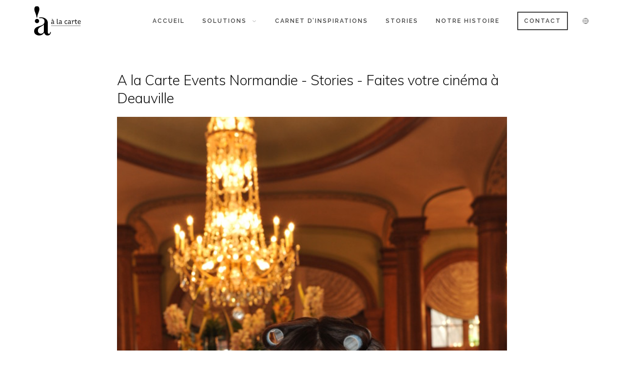

--- FILE ---
content_type: text/html; charset=UTF-8
request_url: https://www.alacarte-events.com/barriere-evenement-agences-1831/
body_size: 9680
content:
<!DOCTYPE html>
<html lang="fr-FR" prefix="og: http://ogp.me/ns#">
<head>
  <meta charset="UTF-8" />
  <link rel="profile" href="http://gmpg.org/xfn/11" />
  <link rel="pingback" href="/xmlrpc.php" />
  <link rel="alternate" hreflang="en-us" href="/en/" />
  <link rel="alternate" hreflang="fr-fr" href="" />
  <link rel='dns-prefetch' href='//s.w.org' />
  <link rel="alternate" type="application/rss+xml" title="A la Carte Events &raquo; Flux" href="/feed/" />
  <meta name="viewport" content="width=device-width, initial-scale=1.0">
  <meta name='robots' content='noindex, follow' />

	<!-- This site is optimized with the Yoast SEO plugin v26.6 - https://yoast.com/wordpress/plugins/seo/ -->
	<title>A la Carte Events Normandie - Stories - Faites votre cinéma à Deauville - A la Carte</title>
	<meta property="og:locale" content="fr_FR" />
	<meta property="og:type" content="article" />
	<meta property="og:title" content="A la Carte Events Normandie - Stories - Faites votre cinéma à Deauville - A la Carte" />
	<meta property="og:description" content="Communication événementielle entreprise Deauville A la Carte Events Normandie" />
	<meta property="og:url" content="https://www.alacarte-events.com/barriere-evenement-agences-1831/" />
	<meta property="og:site_name" content="A la Carte" />
	<meta property="article:publisher" content="https://www.facebook.com/AlaCarteEventsNormandie" />
	<meta property="article:modified_time" content="2016-08-24T08:51:54+00:00" />
	<meta property="og:image" content="https://www.alacarte-events.com/barriere-evenement-agences-1831" />
	<meta property="og:image:width" content="640" />
	<meta property="og:image:height" content="961" />
	<meta property="og:image:type" content="image/jpeg" />
	<meta name="twitter:card" content="summary_large_image" />
	<script type="application/ld+json" class="yoast-schema-graph">{"@context":"https://schema.org","@graph":[{"@type":"WebPage","@id":"https://www.alacarte-events.com/barriere-evenement-agences-1831/","url":"https://www.alacarte-events.com/barriere-evenement-agences-1831/","name":"A la Carte Events Normandie - Stories - Faites votre cinéma à Deauville - A la Carte","isPartOf":{"@id":"https://www.alacarte-events.com/#website"},"primaryImageOfPage":{"@id":"https://www.alacarte-events.com/barriere-evenement-agences-1831/#primaryimage"},"image":{"@id":"https://www.alacarte-events.com/barriere-evenement-agences-1831/#primaryimage"},"thumbnailUrl":"https://www.alacarte-events.com/wp-content/uploads/2016/07/Barriere-Evenement-Agences-1831-e1468246738801.jpg","datePublished":"2016-07-11T14:14:18+00:00","dateModified":"2016-08-24T08:51:54+00:00","breadcrumb":{"@id":"https://www.alacarte-events.com/barriere-evenement-agences-1831/#breadcrumb"},"inLanguage":"fr-FR","potentialAction":[{"@type":"ReadAction","target":["https://www.alacarte-events.com/barriere-evenement-agences-1831/"]}]},{"@type":"ImageObject","inLanguage":"fr-FR","@id":"https://www.alacarte-events.com/barriere-evenement-agences-1831/#primaryimage","url":"https://www.alacarte-events.com/wp-content/uploads/2016/07/Barriere-Evenement-Agences-1831-e1468246738801.jpg","contentUrl":"https://www.alacarte-events.com/wp-content/uploads/2016/07/Barriere-Evenement-Agences-1831-e1468246738801.jpg","width":640,"height":961,"caption":"Communication événementielle entreprise Deauville A la Carte Events Normandie"},{"@type":"BreadcrumbList","@id":"https://www.alacarte-events.com/barriere-evenement-agences-1831/#breadcrumb","itemListElement":[{"@type":"ListItem","position":1,"name":"Accueil","item":"https://www.alacarte-events.com/"},{"@type":"ListItem","position":2,"name":"A la Carte Events Normandie &#8211; Stories &#8211; Faites votre cinéma à Deauville"}]},{"@type":"WebSite","@id":"https://www.alacarte-events.com/#website","url":"https://www.alacarte-events.com/","name":"A la Carte","description":"","potentialAction":[{"@type":"SearchAction","target":{"@type":"EntryPoint","urlTemplate":"https://www.alacarte-events.com/?s={search_term_string}"},"query-input":{"@type":"PropertyValueSpecification","valueRequired":true,"valueName":"search_term_string"}}],"inLanguage":"fr-FR"}]}</script>
	<!-- / Yoast SEO plugin. -->


<link rel='dns-prefetch' href='//fonts.googleapis.com' />
<link rel="alternate" title="oEmbed (JSON)" type="application/json+oembed" href="https://www.alacarte-events.com/wp-json/oembed/1.0/embed?url=https%3A%2F%2Fwww.alacarte-events.com%2Fbarriere-evenement-agences-1831%2F" />
<link rel="alternate" title="oEmbed (XML)" type="text/xml+oembed" href="https://www.alacarte-events.com/wp-json/oembed/1.0/embed?url=https%3A%2F%2Fwww.alacarte-events.com%2Fbarriere-evenement-agences-1831%2F&#038;format=xml" />
<style id='wp-img-auto-sizes-contain-inline-css' type='text/css'>
img:is([sizes=auto i],[sizes^="auto," i]){contain-intrinsic-size:3000px 1500px}
/*# sourceURL=wp-img-auto-sizes-contain-inline-css */
</style>
<link rel='stylesheet' id='sbi_styles-css' href='https://www.alacarte-events.com/wp-content/plugins/instagram-feed/css/sbi-styles.min.css?ver=6.10.0' type='text/css' media='all' />
<link rel='stylesheet' id='wp-block-library-css' href='https://www.alacarte-events.com/wp-includes/css/dist/block-library/style.min.css?ver=6.9' type='text/css' media='all' />
<style id='global-styles-inline-css' type='text/css'>
:root{--wp--preset--aspect-ratio--square: 1;--wp--preset--aspect-ratio--4-3: 4/3;--wp--preset--aspect-ratio--3-4: 3/4;--wp--preset--aspect-ratio--3-2: 3/2;--wp--preset--aspect-ratio--2-3: 2/3;--wp--preset--aspect-ratio--16-9: 16/9;--wp--preset--aspect-ratio--9-16: 9/16;--wp--preset--color--black: #000000;--wp--preset--color--cyan-bluish-gray: #abb8c3;--wp--preset--color--white: #ffffff;--wp--preset--color--pale-pink: #f78da7;--wp--preset--color--vivid-red: #cf2e2e;--wp--preset--color--luminous-vivid-orange: #ff6900;--wp--preset--color--luminous-vivid-amber: #fcb900;--wp--preset--color--light-green-cyan: #7bdcb5;--wp--preset--color--vivid-green-cyan: #00d084;--wp--preset--color--pale-cyan-blue: #8ed1fc;--wp--preset--color--vivid-cyan-blue: #0693e3;--wp--preset--color--vivid-purple: #9b51e0;--wp--preset--gradient--vivid-cyan-blue-to-vivid-purple: linear-gradient(135deg,rgb(6,147,227) 0%,rgb(155,81,224) 100%);--wp--preset--gradient--light-green-cyan-to-vivid-green-cyan: linear-gradient(135deg,rgb(122,220,180) 0%,rgb(0,208,130) 100%);--wp--preset--gradient--luminous-vivid-amber-to-luminous-vivid-orange: linear-gradient(135deg,rgb(252,185,0) 0%,rgb(255,105,0) 100%);--wp--preset--gradient--luminous-vivid-orange-to-vivid-red: linear-gradient(135deg,rgb(255,105,0) 0%,rgb(207,46,46) 100%);--wp--preset--gradient--very-light-gray-to-cyan-bluish-gray: linear-gradient(135deg,rgb(238,238,238) 0%,rgb(169,184,195) 100%);--wp--preset--gradient--cool-to-warm-spectrum: linear-gradient(135deg,rgb(74,234,220) 0%,rgb(151,120,209) 20%,rgb(207,42,186) 40%,rgb(238,44,130) 60%,rgb(251,105,98) 80%,rgb(254,248,76) 100%);--wp--preset--gradient--blush-light-purple: linear-gradient(135deg,rgb(255,206,236) 0%,rgb(152,150,240) 100%);--wp--preset--gradient--blush-bordeaux: linear-gradient(135deg,rgb(254,205,165) 0%,rgb(254,45,45) 50%,rgb(107,0,62) 100%);--wp--preset--gradient--luminous-dusk: linear-gradient(135deg,rgb(255,203,112) 0%,rgb(199,81,192) 50%,rgb(65,88,208) 100%);--wp--preset--gradient--pale-ocean: linear-gradient(135deg,rgb(255,245,203) 0%,rgb(182,227,212) 50%,rgb(51,167,181) 100%);--wp--preset--gradient--electric-grass: linear-gradient(135deg,rgb(202,248,128) 0%,rgb(113,206,126) 100%);--wp--preset--gradient--midnight: linear-gradient(135deg,rgb(2,3,129) 0%,rgb(40,116,252) 100%);--wp--preset--font-size--small: 13px;--wp--preset--font-size--medium: 20px;--wp--preset--font-size--large: 36px;--wp--preset--font-size--x-large: 42px;--wp--preset--spacing--20: 0.44rem;--wp--preset--spacing--30: 0.67rem;--wp--preset--spacing--40: 1rem;--wp--preset--spacing--50: 1.5rem;--wp--preset--spacing--60: 2.25rem;--wp--preset--spacing--70: 3.38rem;--wp--preset--spacing--80: 5.06rem;--wp--preset--shadow--natural: 6px 6px 9px rgba(0, 0, 0, 0.2);--wp--preset--shadow--deep: 12px 12px 50px rgba(0, 0, 0, 0.4);--wp--preset--shadow--sharp: 6px 6px 0px rgba(0, 0, 0, 0.2);--wp--preset--shadow--outlined: 6px 6px 0px -3px rgb(255, 255, 255), 6px 6px rgb(0, 0, 0);--wp--preset--shadow--crisp: 6px 6px 0px rgb(0, 0, 0);}:where(.is-layout-flex){gap: 0.5em;}:where(.is-layout-grid){gap: 0.5em;}body .is-layout-flex{display: flex;}.is-layout-flex{flex-wrap: wrap;align-items: center;}.is-layout-flex > :is(*, div){margin: 0;}body .is-layout-grid{display: grid;}.is-layout-grid > :is(*, div){margin: 0;}:where(.wp-block-columns.is-layout-flex){gap: 2em;}:where(.wp-block-columns.is-layout-grid){gap: 2em;}:where(.wp-block-post-template.is-layout-flex){gap: 1.25em;}:where(.wp-block-post-template.is-layout-grid){gap: 1.25em;}.has-black-color{color: var(--wp--preset--color--black) !important;}.has-cyan-bluish-gray-color{color: var(--wp--preset--color--cyan-bluish-gray) !important;}.has-white-color{color: var(--wp--preset--color--white) !important;}.has-pale-pink-color{color: var(--wp--preset--color--pale-pink) !important;}.has-vivid-red-color{color: var(--wp--preset--color--vivid-red) !important;}.has-luminous-vivid-orange-color{color: var(--wp--preset--color--luminous-vivid-orange) !important;}.has-luminous-vivid-amber-color{color: var(--wp--preset--color--luminous-vivid-amber) !important;}.has-light-green-cyan-color{color: var(--wp--preset--color--light-green-cyan) !important;}.has-vivid-green-cyan-color{color: var(--wp--preset--color--vivid-green-cyan) !important;}.has-pale-cyan-blue-color{color: var(--wp--preset--color--pale-cyan-blue) !important;}.has-vivid-cyan-blue-color{color: var(--wp--preset--color--vivid-cyan-blue) !important;}.has-vivid-purple-color{color: var(--wp--preset--color--vivid-purple) !important;}.has-black-background-color{background-color: var(--wp--preset--color--black) !important;}.has-cyan-bluish-gray-background-color{background-color: var(--wp--preset--color--cyan-bluish-gray) !important;}.has-white-background-color{background-color: var(--wp--preset--color--white) !important;}.has-pale-pink-background-color{background-color: var(--wp--preset--color--pale-pink) !important;}.has-vivid-red-background-color{background-color: var(--wp--preset--color--vivid-red) !important;}.has-luminous-vivid-orange-background-color{background-color: var(--wp--preset--color--luminous-vivid-orange) !important;}.has-luminous-vivid-amber-background-color{background-color: var(--wp--preset--color--luminous-vivid-amber) !important;}.has-light-green-cyan-background-color{background-color: var(--wp--preset--color--light-green-cyan) !important;}.has-vivid-green-cyan-background-color{background-color: var(--wp--preset--color--vivid-green-cyan) !important;}.has-pale-cyan-blue-background-color{background-color: var(--wp--preset--color--pale-cyan-blue) !important;}.has-vivid-cyan-blue-background-color{background-color: var(--wp--preset--color--vivid-cyan-blue) !important;}.has-vivid-purple-background-color{background-color: var(--wp--preset--color--vivid-purple) !important;}.has-black-border-color{border-color: var(--wp--preset--color--black) !important;}.has-cyan-bluish-gray-border-color{border-color: var(--wp--preset--color--cyan-bluish-gray) !important;}.has-white-border-color{border-color: var(--wp--preset--color--white) !important;}.has-pale-pink-border-color{border-color: var(--wp--preset--color--pale-pink) !important;}.has-vivid-red-border-color{border-color: var(--wp--preset--color--vivid-red) !important;}.has-luminous-vivid-orange-border-color{border-color: var(--wp--preset--color--luminous-vivid-orange) !important;}.has-luminous-vivid-amber-border-color{border-color: var(--wp--preset--color--luminous-vivid-amber) !important;}.has-light-green-cyan-border-color{border-color: var(--wp--preset--color--light-green-cyan) !important;}.has-vivid-green-cyan-border-color{border-color: var(--wp--preset--color--vivid-green-cyan) !important;}.has-pale-cyan-blue-border-color{border-color: var(--wp--preset--color--pale-cyan-blue) !important;}.has-vivid-cyan-blue-border-color{border-color: var(--wp--preset--color--vivid-cyan-blue) !important;}.has-vivid-purple-border-color{border-color: var(--wp--preset--color--vivid-purple) !important;}.has-vivid-cyan-blue-to-vivid-purple-gradient-background{background: var(--wp--preset--gradient--vivid-cyan-blue-to-vivid-purple) !important;}.has-light-green-cyan-to-vivid-green-cyan-gradient-background{background: var(--wp--preset--gradient--light-green-cyan-to-vivid-green-cyan) !important;}.has-luminous-vivid-amber-to-luminous-vivid-orange-gradient-background{background: var(--wp--preset--gradient--luminous-vivid-amber-to-luminous-vivid-orange) !important;}.has-luminous-vivid-orange-to-vivid-red-gradient-background{background: var(--wp--preset--gradient--luminous-vivid-orange-to-vivid-red) !important;}.has-very-light-gray-to-cyan-bluish-gray-gradient-background{background: var(--wp--preset--gradient--very-light-gray-to-cyan-bluish-gray) !important;}.has-cool-to-warm-spectrum-gradient-background{background: var(--wp--preset--gradient--cool-to-warm-spectrum) !important;}.has-blush-light-purple-gradient-background{background: var(--wp--preset--gradient--blush-light-purple) !important;}.has-blush-bordeaux-gradient-background{background: var(--wp--preset--gradient--blush-bordeaux) !important;}.has-luminous-dusk-gradient-background{background: var(--wp--preset--gradient--luminous-dusk) !important;}.has-pale-ocean-gradient-background{background: var(--wp--preset--gradient--pale-ocean) !important;}.has-electric-grass-gradient-background{background: var(--wp--preset--gradient--electric-grass) !important;}.has-midnight-gradient-background{background: var(--wp--preset--gradient--midnight) !important;}.has-small-font-size{font-size: var(--wp--preset--font-size--small) !important;}.has-medium-font-size{font-size: var(--wp--preset--font-size--medium) !important;}.has-large-font-size{font-size: var(--wp--preset--font-size--large) !important;}.has-x-large-font-size{font-size: var(--wp--preset--font-size--x-large) !important;}
/*# sourceURL=global-styles-inline-css */
</style>

<style id='classic-theme-styles-inline-css' type='text/css'>
/*! This file is auto-generated */
.wp-block-button__link{color:#fff;background-color:#32373c;border-radius:9999px;box-shadow:none;text-decoration:none;padding:calc(.667em + 2px) calc(1.333em + 2px);font-size:1.125em}.wp-block-file__button{background:#32373c;color:#fff;text-decoration:none}
/*# sourceURL=/wp-includes/css/classic-themes.min.css */
</style>
<link rel='stylesheet' id='wpml-legacy-dropdown-0-css' href='https://www.alacarte-events.com/wp-content/plugins/sitepress-multilingual-cms/templates/language-switchers/legacy-dropdown/style.min.css?ver=1' type='text/css' media='all' />
<style id='wpml-legacy-dropdown-0-inline-css' type='text/css'>
.wpml-ls-statics-shortcode_actions{background-color:#ffffff;}.wpml-ls-statics-shortcode_actions, .wpml-ls-statics-shortcode_actions .wpml-ls-sub-menu, .wpml-ls-statics-shortcode_actions a {border-color:#cdcdcd;}.wpml-ls-statics-shortcode_actions a, .wpml-ls-statics-shortcode_actions .wpml-ls-sub-menu a, .wpml-ls-statics-shortcode_actions .wpml-ls-sub-menu a:link, .wpml-ls-statics-shortcode_actions li:not(.wpml-ls-current-language) .wpml-ls-link, .wpml-ls-statics-shortcode_actions li:not(.wpml-ls-current-language) .wpml-ls-link:link {color:#444444;background-color:#ffffff;}.wpml-ls-statics-shortcode_actions .wpml-ls-sub-menu a:hover,.wpml-ls-statics-shortcode_actions .wpml-ls-sub-menu a:focus, .wpml-ls-statics-shortcode_actions .wpml-ls-sub-menu a:link:hover, .wpml-ls-statics-shortcode_actions .wpml-ls-sub-menu a:link:focus {color:#000000;background-color:#eeeeee;}.wpml-ls-statics-shortcode_actions .wpml-ls-current-language > a {color:#444444;background-color:#ffffff;}.wpml-ls-statics-shortcode_actions .wpml-ls-current-language:hover>a, .wpml-ls-statics-shortcode_actions .wpml-ls-current-language>a:focus {color:#000000;background-color:#eeeeee;}
/*# sourceURL=wpml-legacy-dropdown-0-inline-css */
</style>
<link rel='stylesheet' id='eeb-css-frontend-css' href='https://www.alacarte-events.com/wp-content/plugins/email-encoder-bundle/assets/css/style.css?ver=54d4eedc552c499c4a8d6b89c23d3df1' type='text/css' media='all' />
<link rel='stylesheet' id='css1-css' href='https://fonts.googleapis.com/css?family=Raleway%3A100%2C300%2C400%2C600&#038;ver=6.9' type='text/css' media='all' />
<link rel='stylesheet' id='css2-css' href='https://fonts.googleapis.com/css?family=Muli%3A300%2C400&#038;ver=6.9' type='text/css' media='all' />
<link rel='stylesheet' id='css3-css' href='https://www.alacarte-events.com/wp-content/themes/alacarte/framework/assets/plugins/bootstrap/css/bootstrap.min.css?ver=6.9' type='text/css' media='all' />
<link rel='stylesheet' id='css4-css' href='https://www.alacarte-events.com/wp-content/themes/alacarte/framework/assets/plugins/fontawesome/css/font-awesome.min.css?ver=6.9' type='text/css' media='all' />
<link rel='stylesheet' id='css5-css' href='https://www.alacarte-events.com/wp-content/themes/alacarte/framework/assets/css/magnificpopup.min.css?ver=6.9' type='text/css' media='all' />
<link rel='stylesheet' id='css6-css' href='https://www.alacarte-events.com/wp-content/themes/alacarte/framework/assets/css/grid-extended.min.css?ver=6.9' type='text/css' media='all' />
<link rel='stylesheet' id='css7-css' href='https://www.alacarte-events.com/wp-content/themes/alacarte/framework/assets/css/themeblvd.min.css?ver=6.9' type='text/css' media='all' />
<link rel='stylesheet' id='css8-css' href='https://www.alacarte-events.com/wp-includes/css/dist/block-library/style.min.css?ver=6.9' type='text/css' media='all' />
<link rel='stylesheet' id='css10-css' href='https://www.alacarte-events.com/wp-content/plugins/sitepress-multilingual-cms/templates/language-switchers/legacy-dropdown/style.css?ver=6.9' type='text/css' media='all' />
<link rel='stylesheet' id='css11-css' href='https://www.alacarte-events.com/wp-content/themes/alacarte/framework/compat/wpml/wpml.css?ver=6.9' type='text/css' media='all' />
<link rel='stylesheet' id='css12-css' href='https://www.alacarte-events.com/wp-content/themes/alacarte/framework/compat/gravityforms/gravityforms.min.css?ver=6.9' type='text/css' media='all' />
<link rel='stylesheet' id='css13-css' href='https://www.alacarte-events.com/wp-content/themes/alacarte/assets/plugins/owl-carousel/owl.carousel.min.css?ver=6.9' type='text/css' media='all' />
<link rel='stylesheet' id='css14-css' href='https://www.alacarte-events.com/wp-content/themes/alacarte/assets/css/theme.min.css?ver=6.9' type='text/css' media='all' />
<link rel='stylesheet' id='css15-css' href='https://www.alacarte-events.com/wp-content/themes/alacarte/base/superuser/base.css?ver=6.9' type='text/css' media='all' />
<link rel='stylesheet' id='css16-css' href='https://www.alacarte-events.com/wp-content/themes/alacarte/assets/plugins/awesome-gallery/vendor/uberbox/dist/uberbox.css?ver=6.9' type='text/css' media='all' />
<link rel='stylesheet' id='css17-css' href='https://www.alacarte-events.com/wp-content/themes/alacarte/assets/plugins/awesome-gallery/assets/css/awesome-gallery.css?ver=6.9' type='text/css' media='all' />
<link rel='stylesheet' id='css18-css' href='https://www.alacarte-events.com/wp-content/themes/alacarte/alacarte/css/prestyles.css?ver=6.9' type='text/css' media='all' />
<link rel='stylesheet' id='css19-css' href='https://www.alacarte-events.com/wp-content/themes/alacarte/alacarte/css/min/styles.min.css?ver=6.9' type='text/css' media='all' />
<link rel='stylesheet' id='css20-css' href='https://www.alacarte-events.com/wp-content/themes/alacarte/alacarte/css/addstyles.css?ver=6.9' type='text/css' media='all' />
<script type="text/javascript" src="https://www.alacarte-events.com/wp-content/plugins/sitepress-multilingual-cms/templates/language-switchers/legacy-dropdown/script.min.js?ver=1" id="wpml-legacy-dropdown-0-js"></script>
<script type="text/javascript" src="https://www.alacarte-events.com/wp-includes/js/jquery/jquery.min.js?ver=3.7.1" id="jquery-core-js"></script>
<script type="text/javascript" src="https://www.alacarte-events.com/wp-includes/js/jquery/jquery-migrate.min.js?ver=3.4.1" id="jquery-migrate-js"></script>
<script type="text/javascript" src="https://www.alacarte-events.com/wp-content/plugins/email-encoder-bundle/assets/js/custom.js?ver=2c542c9989f589cd5318f5cef6a9ecd7" id="eeb-js-frontend-js"></script>
<script type="text/javascript" src="https://www.alacarte-events.com/wp-content/plugins/sitepress-multilingual-cms/templates/language-switchers/legacy-dropdown/script.js?ver=6.9" id="header1-js"></script>
<script type="text/javascript" src="https://www.alacarte-events.com/wp-includes/js/jquery/jquery.js?ver=6.9" id="header2-js"></script>
<script type="text/javascript" src="https://www.alacarte-events.com/wp-includes/js/jquery/jquery-migrate.min.js?ver=6.9" id="header3-js"></script>
<script type="text/javascript" src="https://www.alacarte-events.com/wp-content/themes/alacarte/framework/assets/js/flexslider.min.js?ver=6.9" id="header4-js"></script>
<script type="text/javascript" src="https://www.alacarte-events.com/wp-content/themes/alacarte/framework/assets/plugins/bootstrap/js/bootstrap.min.js?ver=6.9" id="header5-js"></script>
<script type="text/javascript" src="https://www.alacarte-events.com/wp-content/themes/alacarte/framework/assets/js/magnificpopup.min.js?ver=6.9" id="header6-js"></script>
<script type="text/javascript" src="https://www.alacarte-events.com/wp-content/themes/alacarte/framework/assets/js/superfish.min.js?ver=6.9" id="header7-js"></script>
<script type="text/javascript" src="https://www.alacarte-events.com/wp-content/themes/alacarte/framework/assets/js/easypiechart.min.js?ver=6.9" id="header8-js"></script>
<script type="text/javascript" src="https://www.alacarte-events.com/wp-content/themes/alacarte/framework/assets/js/isotope.min.js?ver=6.9" id="header9-js"></script>
<script type="text/javascript" src="https://www.alacarte-events.com/wp-content/themes/alacarte/assets/plugins/owl-carousel/owl.carousel.min.js?ver=6.9" id="header11-js"></script>
<script type="text/javascript" src="https://www.alacarte-events.com/wp-content/themes/alacarte/assets/js/theme.min.js?ver=6.9" id="header12-js"></script>
<script type="text/javascript" src="https://www.alacarte-events.com/wp-content/themes/alacarte/framework/assets/js/themeblvd.js?ver=6.9" id="header10-js"></script>
<link rel="https://api.w.org/" href="https://www.alacarte-events.com/wp-json/" /><link rel="alternate" title="JSON" type="application/json" href="https://www.alacarte-events.com/wp-json/wp/v2/media/1537" /><link rel="EditURI" type="application/rsd+xml" title="RSD" href="https://www.alacarte-events.com/xmlrpc.php?rsd" />
<meta name="generator" content="WordPress 6.9" />
<link rel='shortlink' href='https://www.alacarte-events.com/?p=1537' />
<meta name="generator" content="WPML ver:4.8.6 stt:1,4;" />
 
  <!--[if IE]>
  <link rel='stylesheet' id='themeblvd-ie-css'  href='/wp-content/themes/alacarte/assets/css/ie.css?ver=1.0.1' type='text/css' media='all' />
  <![endif]-->
  <link rel='stylesheet' id='themeblvd-theme-css'  href='/wp-content/themes/alacarte/style.css?ver=1.0.1' type='text/css' media='all' />
  <!--[if lt IE 9]>
  <script src="/wp-content/themes/alacarte/framework/assets/js/html5.js" type="text/javascript"></script>
  <![endif]-->

  <script type='text/javascript'>
  /* <![CDATA[ */
  var themeblvd = {"scroll_to_top":"true","retina_logo":"true","custom_buttons":"true","bootstrap":"true","magnific_popup":"true","lightbox_animation":"fade","lightbox_mobile":"0","lightbox_mobile_iframe":"768","lightbox_mobile_gallery":"0","lightbox_error":"The lightbox media could not be loaded.","lightbox_close":"Close","lightbox_loading":"Loading...","lightbox_counter":"%curr% of %total%","lightbox_next":"Next","lightbox_previous":"Previous","gallery":"true","gallery_thumb_frame":"false","superfish":"true","sticky":"#branding","sticky_offset":"40","sticky_logo":"","alacarte_tooltips":"false"};
  /* ]]> */
  </script>

  <link rel='https://api.w.org/' href='/wp-json/' />
  <link rel="EditURI" type="application/rsd+xml" title="RSD" href="/xmlrpc.php?rsd" />
  <link rel="wlwmanifest" type="application/wlwmanifest+xml" href="/wp-includes/wlwmanifest.xml" /> 
  <link rel='shortlink' href='/' />
  <link rel="alternate" type="application/json+oembed" href="/wp-json/oembed/1.0/embed?url=https%3A%2F%2Fwww.alacarte-events.com%2F" />
  <link rel="alternate" type="text/xml+oembed" href="/wp-json/oembed/1.0/embed?url=https%3A%2F%2Fwww.alacarte-events.com%2F&#038;format=xml" />

  <link rel="apple-touch-icon" sizes="57x57" href="/wp-content/uploads/fbrfg/apple-touch-icon-57x57.png">
  <link rel="apple-touch-icon" sizes="60x60" href="/wp-content/uploads/fbrfg/apple-touch-icon-60x60.png">
  <link rel="apple-touch-icon" sizes="72x72" href="/wp-content/uploads/fbrfg/apple-touch-icon-72x72.png">
  <link rel="apple-touch-icon" sizes="76x76" href="/wp-content/uploads/fbrfg/apple-touch-icon-76x76.png">
  <link rel="apple-touch-icon" sizes="114x114" href="/wp-content/uploads/fbrfg/apple-touch-icon-114x114.png">
  <link rel="apple-touch-icon" sizes="120x120" href="/wp-content/uploads/fbrfg/apple-touch-icon-120x120.png">
  <link rel="apple-touch-icon" sizes="144x144" href="/wp-content/uploads/fbrfg/apple-touch-icon-144x144.png">
  <link rel="apple-touch-icon" sizes="152x152" href="/wp-content/uploads/fbrfg/apple-touch-icon-152x152.png">
  <link rel="apple-touch-icon" sizes="180x180" href="/wp-content/uploads/fbrfg/apple-touch-icon-180x180.png">
  <link rel="icon" type="image/png" href="/wp-content/uploads/fbrfg/favicon-32x32.png" sizes="32x32">
  <link rel="icon" type="image/png" href="/wp-content/uploads/fbrfg/android-chrome-192x192.png" sizes="192x192">
  <link rel="icon" type="image/png" href="/wp-content/uploads/fbrfg/favicon-96x96.png" sizes="96x96">
  <link rel="icon" type="image/png" href="/wp-content/uploads/fbrfg/favicon-16x16.png" sizes="16x16">
  <link rel="manifest" href="/wp-content/uploads/fbrfg/manifest.json">
  <link rel="mask-icon" href="/wp-content/uploads/fbrfg/safari-pinned-tab.svg" color="#5bbad5">
  <link rel="shortcut icon" href="/wp-content/uploads/fbrfg/favicon.ico">
  <meta name="msapplication-TileColor" content="#da532c">
  <meta name="msapplication-TileImage" content="/wp-content/uploads/fbrfg/mstile-144x144.png">
  <meta name="msapplication-config" content="/wp-content/uploads/fbrfg/browserconfig.xml">
  <meta name="theme-color" content="#ffffff">
  <style>
    
		.header-nav .tb-primary-menu > li > .menu-btn::before {
		    background-color:     #000 !important;
		}
		.site-header, .site-header > .wrap .tb-floating-search.full {
		        background-color: #ffffff;
		}
	  </style>
</head>
<body class="attachment attachment-template-default single single-attachment postid-1762 attachmentid-1762 attachment-jpeg windows chrome desktop content_light tb-tag-cloud tb-print-styles has-img-popout tb-gforms-compat hide-featured-area hide-featured-area-above sidebar-layout-full_width">
  <div id="wrapper">
    <div id="container">    
      <div id="top">
        <header class="site-header standard has-sticky visible style-1 has-lang-selector light sticky-light mobile-light" id="branding" role="banner">
          <div class="wrap clearfix">
            <div class="header-logo header_logo header_logo_image logo-standard">
              <a class="tb-image-logo" href="/" title="A la Carte"><img alt="A la Carte" height="61" src="https://www.alacarte-events.com/wp-content/uploads/2020/03/logo_alacarte.svg" width="127"></a>
            </div>
            <div class="header-logo header_logo header_logo_image logo-trans">
              <a class="tb-image-logo" href="/" title="A la Carte"><img alt="A la Carte" height="61" src="https://www.alacarte-events.com/wp-content/uploads/2020/03/logo_alacarte_white.svg" width="127"></a>
            </div>
             <a class="alacarte-mobile-menu-trigger hamburger" href="#" title="Navigation"><span class="hammy"><span class="line top"></span> <span class="line middle">Navigation</span> <span class="line bottom"></span></span></a> <a class="btn-navbar lang-selector" data-target="#floating-lang-switcher" data-toggle="modal" href="#">Sélectionner votre langue</a>
            <nav class="header-nav" id="access" role="navigation">
              <div class="wrap clearfix">
                
                  <ul id="menu-menu-principal" class="tb-primary-menu tb-to-mobile-menu sf-menu sf-menu-with-fontawesome clearfix"><li id="menu-item-227" class="menu-item menu-item-type-post_type menu-item-object-page menu-item-home menu-item-227"><a class="menu-btn" href="https://www.alacarte-events.com/">Accueil</a></li>
<li id="menu-item-17" class="has-mega-menu mega-col-3 menu-item menu-item-type-custom menu-item-object-custom menu-item-has-children menu-item-17"><a class="menu-btn" href="#">Solutions<i class="sf-sub-indicator fa fa-caret-down"></i></a><div class="sf-mega">
<div class="sf-mega-section">
<ul class="sub-menu mega-sub-menu level-1">		<li id="menu-item-20" class="menu-normandie menu-solution menu-item menu-item-type-post_type menu-item-object-page menu-item-has-children menu-item-20"><span class="mega-section-header"><a class="menu-btn" href="https://www.alacarte-events.com/normandie/">Normandie</a></span><ul class="sub-menu mega-sub-menu level-2">
		<li id="menu-item-569" class="menu-item menu-item-type-post_type menu-item-object-page menu-item-569"><a class="menu-btn" href="https://www.alacarte-events.com/normandie/seminaire/">Séminaire</a></li>
		<li id="menu-item-595" class="menu-item menu-item-type-post_type menu-item-object-page menu-item-595"><a class="menu-btn" href="https://www.alacarte-events.com/normandie/evenement/">Événement</a></li>
		<li id="menu-item-558" class="menu-item menu-item-type-post_type menu-item-object-page menu-item-558"><a class="menu-btn" href="https://www.alacarte-events.com/normandie/incentive/">Incentive</a></li>
		<li id="menu-item-596" class="menu-item menu-item-type-post_type menu-item-object-page menu-item-596"><a class="menu-btn" href="https://www.alacarte-events.com/normandie/decouverte/">Découverte</a></li>
</ul><!-- .mega-sub-menu.level-2 (end) -->
</li><!-- .menu-item-has-children (end) -->
</ul><!-- .mega-sub-menu.level-1 (end) -->
</div><!-- .sf-mega-section (end) -->
<div class="sf-mega-section">
<ul class="sub-menu mega-sub-menu level-1">		<li id="menu-item-19" class="menu-ailleurs menu-solution menu-item menu-item-type-post_type menu-item-object-page menu-item-has-children menu-item-19"><span class="mega-section-header"><a class="menu-btn" href="https://www.alacarte-events.com/ailleurs/">Ailleurs</a></span><ul class="sub-menu mega-sub-menu level-2">
		<li id="menu-item-640" class="menu-item menu-item-type-post_type menu-item-object-page menu-item-640"><a class="menu-btn" href="https://www.alacarte-events.com/ailleurs/seminaire/">Séminaire</a></li>
		<li id="menu-item-628" class="menu-item menu-item-type-post_type menu-item-object-page menu-item-628"><a class="menu-btn" href="https://www.alacarte-events.com/ailleurs/evenement/">Événement</a></li>
		<li id="menu-item-639" class="menu-item menu-item-type-post_type menu-item-object-page menu-item-639"><a class="menu-btn" href="https://www.alacarte-events.com/ailleurs/incentive/">Incentive</a></li>
		<li id="menu-item-627" class="menu-item menu-item-type-post_type menu-item-object-page menu-item-627"><a class="menu-btn" href="https://www.alacarte-events.com/ailleurs/decouverte/">Découverte</a></li>
</ul><!-- .mega-sub-menu.level-2 (end) -->
</li><!-- .menu-item-has-children (end) -->
</ul><!-- .mega-sub-menu.level-1 (end) -->
</div><!-- .sf-mega-section (end) -->
<div class="sf-mega-section">
<ul class="sub-menu mega-sub-menu level-1">		<li id="menu-item-18" class="menu-sudouest menu-solution menu-item menu-item-type-post_type menu-item-object-page menu-item-has-children menu-item-18"><span class="mega-section-header"><a class="menu-btn" href="https://www.alacarte-events.com/sud-ouest/">Sud-Ouest Occitanie, Toulouse &#038; Carcassonne</a></span><ul class="sub-menu mega-sub-menu level-2">
		<li id="menu-item-617" class="menu-item menu-item-type-post_type menu-item-object-page menu-item-617"><a class="menu-btn" href="https://www.alacarte-events.com/sud-ouest/seminaire/">Séminaire</a></li>
		<li id="menu-item-616" class="menu-item menu-item-type-post_type menu-item-object-page menu-item-616"><a class="menu-btn" href="https://www.alacarte-events.com/sud-ouest/organisation-devenements-entreprise-dans-le-sud-ouest/">Événement</a></li>
		<li id="menu-item-562" class="menu-item menu-item-type-post_type menu-item-object-page menu-item-562"><a class="menu-btn" href="https://www.alacarte-events.com/sud-ouest/incentive/">Incentive</a></li>
		<li id="menu-item-615" class="menu-item menu-item-type-post_type menu-item-object-page menu-item-615"><a class="menu-btn" href="https://www.alacarte-events.com/sud-ouest/decouverte/">Découverte</a></li>
</ul><!-- .mega-sub-menu.level-2 (end) -->
</li><!-- .menu-item-has-children (end) -->
</ul><!-- .mega-sub-menu.level-1 (end) -->
</div><!-- .sf-mega-section (end) -->
</div><!-- .sf-mega (end) -->
</li>
<li id="menu-item-182" class="menu-item menu-item-type-post_type menu-item-object-page menu-item-182"><a class="menu-btn" href="https://www.alacarte-events.com/carnet-dinspirations/">Carnet d&rsquo;inspirations</a></li>
<li id="menu-item-68" class="menu-item menu-item-type-post_type menu-item-object-page menu-item-68"><a class="menu-btn" href="https://www.alacarte-events.com/stories/">Stories</a></li>
<li id="menu-item-22" class="menu-item menu-item-type-post_type menu-item-object-page menu-item-22"><a class="menu-btn" href="https://www.alacarte-events.com/notre-histoire/">Notre histoire</a></li>
<li id="menu-item-21" class="highlight menu-item menu-item-type-post_type menu-item-object-page menu-item-21"><a class="menu-btn" href="https://www.alacarte-events.com/contact/">Contact</a></li>
<li class="menu-item level-1 menu-lang alacarte-tooltip" data-placement="bottom" data-title="Sélectionner votre langue">
    	<a class="alacarte-lang-trigger" data-target="#floating-lang-switcher" data-toggle="modal" href="#">Sélectionner votre langue</a>
    </li>
</ul>                
              </div>
            </nav>
          </div>
        </header>
      </div><div id="main" class="site-inner full_width">
	<div class="wrap clearfix">
		<div class="main-top">
			<div class="wrap clearfix"></div>
		</div>
		<div id="sidebar_layout" class="clearfix">
			<div class="sidebar_layout-inner">
				<div class="row grid-protection">
					<div id="content" class="col-md-12 clearfix" role="main">
						<div class="inner">
							<article id="post-1762" class="post-1762 attachment type-attachment status-inherit hentry single">
																<header class="entry-header">
									<h1 class="entry-title">A la Carte Events Normandie - Stories - Faites votre cinéma à Deauville</h1>
								</header>
								<div class="featured-item featured-image">
									<a href="https://www.alacarte-events.com/wp-content/uploads/2016/07/Barriere-Evenement-Agences-1831-e1468246738801.jpg" title="A la Carte Events Normandie - Stories - Faites votre cinéma à Deauville" class="themeblvd-lightbox mfp-image featured-image tb-thumb-link image"><span class="border"></span><img width="100%" src="https://www.alacarte-events.com/wp-content/uploads/2016/07/Barriere-Evenement-Agences-1831-e1468246738801.jpg" class="" alt="Communication événementielle entreprise Deauville A la Carte Events Normandie" /></a>		
								</div>								
								<div class="entry-content clearfix">
									<p>Communication événementielle entreprise Deauville A la Carte Events Normandie</p>
								</div>
															</article>
						</div>
					</div>
				</div>
			</div>
		</div>
	</div>
</div>
<div class="main-bottom">
	<div class="wrap clearfix"></div>
</div>
    <div id="bottom">
      <footer id="colophon" class="site-footer dark" role="contentinfo">
        <div class="wrap clearfix">
          <div class="footer-sub-content dark">
            <div class="container">
              <div class="row">
                <div class="col-sm-4 solution-contact">
                                                                      
                </div>
                <div class=" col-xs-4 col-md-12  ">
                  <ul class="themeblvd-contact-bar tb-social-icons light clearfix">
                                        <li><a href="https://www.facebook.com/AlaCarteEventsNormandie/" title="" class="tb-icon facebook tb-tooltip" target="_blank" data-toggle="tooltip" data-placement="top" data-original-title=""><i class="fa fa-fw fa-facebook"></i></a></li>
                                                            <li><a href="https://www.instagram.com/alacarteeventsandplanner" title="" class="tb-icon instagram tb-tooltip" target="_blank" data-toggle="tooltip" data-placement="top" data-original-title=""><i class="fa fa-fw fa-instagram"></i></a></li>
                                                            <li><a href="https://www.linkedin.com/company/a-la-carte-events-planner/" title="" class="tb-icon linkedin tb-tooltip" target="_blank" data-toggle="tooltip" data-placement="top" data-original-title=""><i class="fa fa-fw fa-linkedin"></i></a></li>
                                      </ul>
                  <div class="copyright"><p>© copyright 2025 A la Carte - Tous droits réservés</p></div>                  <div class="footer-nav">
                    <ul id="menu-menu-de-pied-de-page" class="list-inline">
                                            <li id="menu-item-1918" class="menu-item-1918"><a class="menu-btn" href="https://www.alacarte-events.com/mentions-legales/">Mentions légales</a></li>
                                                                </ul>
                  </div>
                  <div class="footer-nav">
                    <br><p>A découvrir : <a href="https://www.editionsfou.com" target="_blank" rel="noopener">www.editionsfou.com</a> &#8211; <a href="https://www.viedecocagne-normandie.com" target="_blank" rel="noopener">www.viedecocagne-normandie.com</a></p>
<p>&nbsp;</p>
<p>Agence réceptive Normandie / Occitanie &#8211; Séminaire sur-mesure &#8211; Incentive &#8211; Team-building &#8211; Organisation d&rsquo;événements entreprise haut de gamme<br />
Agence événementielle haut de gamme Deauville &#8211; Agence événementielle haut de gamme Toulouse &#8211; Agence événementielle haut de gamme Carcassonne</p>                  </div>
                </div>
              </div>
            </div>
          </div>
          <div class="footer-below">
            <div class="wrap clearfix"></div>
          </div>
        </div>
      </footer>
    </div>
  </div>
</div>
<a href="#" class="tb-scroll-to-top">Top</a>
<div id="floating-lang-switcher" class="alacarte-lang-popup modal fade">
  <div class="modal-dialog modal-sm">
    <div class="modal-content">
      <div class="modal-header">
        <button type="button" class="close" data-dismiss="modal" aria-label="Close"><span aria-hidden="true">&times;</span></button>
        <h4 class="modal-title">Sélectionner votre langue</h4>
      </div>
      <div class="modal-body clearfix">
        <ul class="alacarte-lang-selector list-unstyled">
                    <li class="lang-en"><a href="/en/" title="Anglais">Anglais</a></li>
          <li class="lang-fr active"><span title="Français">Français</span></li>            
                  </ul>
      </div>
    </div>
  </div>
</div>
<script type="speculationrules">
{"prefetch":[{"source":"document","where":{"and":[{"href_matches":"/*"},{"not":{"href_matches":["/wp-*.php","/wp-admin/*","/wp-content/uploads/*","/wp-content/*","/wp-content/plugins/*","/wp-content/themes/alacarte/*","/*\\?(.+)"]}},{"not":{"selector_matches":"a[rel~=\"nofollow\"]"}},{"not":{"selector_matches":".no-prefetch, .no-prefetch a"}}]},"eagerness":"conservative"}]}
</script>
<!-- Instagram Feed JS -->
<script type="text/javascript">
var sbiajaxurl = "https://www.alacarte-events.com/wp-admin/admin-ajax.php";
</script>
<script type="text/javascript" src="https://www.alacarte-events.com/wp-content/themes/alacarte/framework/assets/js/hoverintent.min.js?ver=6.9" id="footer1-js"></script>
<script type="text/javascript" src="https://www.alacarte-events.com/wp-includes/js/underscore.min.js?ver=6.9" id="footer2-js"></script>
<script type="text/javascript" src="https://www.alacarte-events.com/wp-includes/js/backbone.min.js?ver=6.9" id="footer3-js"></script>
<script type="text/javascript" src="https://www.alacarte-events.com/wp-content/themes/alacarte/assets/plugins/awesome-gallery/vendor/backbone.marionette.js?ver=6.9" id="footer4-js"></script>
<script type="text/javascript" src="https://www.alacarte-events.com/wp-content/themes/alacarte/assets/plugins/awesome-gallery/vendor/uberbox/dist/templates.js?ver=6.9" id="footer5-js"></script>
<script type="text/javascript" src="https://www.alacarte-events.com/wp-content/themes/alacarte/assets/plugins/awesome-gallery/vendor/uberbox/dist/uberbox.js?ver=6.9" id="footer6-js"></script>
<script type="text/javascript" src="https://www.alacarte-events.com/wp-content/themes/alacarte/assets/plugins/awesome-gallery/assets/js/awesome-gallery.js?ver=6.9" id="footer7-js"></script>
<script type="text/javascript" src="https://www.alacarte-events.com/wp-includes/js/wp-embed.min.js?ver=6.9" id="footer8-js"></script>
<script>
  (function(i,s,o,g,r,a,m){i['GoogleAnalyticsObject']=r;i[r]=i[r]||function(){
  (i[r].q=i[r].q||[]).push(arguments)},i[r].l=1*new Date();a=s.createElement(o),
  m=s.getElementsByTagName(o)[0];a.async=1;a.src=g;m.parentNode.insertBefore(a,m)
  })(window,document,'script','https://www.google-analytics.com/analytics.js','ga');
  ga('create', 'UA-65452078-7', 'auto');
  ga('send', 'pageview');
</script>
</body>
</html>

--- FILE ---
content_type: text/css
request_url: https://www.alacarte-events.com/wp-content/themes/alacarte/framework/compat/wpml/wpml.css?ver=6.9
body_size: 686
content:
/* Custom Language Switcher */
.tb-wpml-switcher ul {
	list-style: none;
	margin: 0;
	padding: 0;
}
.tb-wpml-switcher a,
.tb-wpml-switcher a:hover,
.tb-wpml-switcher a:focus {
	color: inherit;
	text-decoration: none;
}
.tb-wpml-switcher .active {
	display: inline-block;
	line-height: 100%;
	padding: 0 5px;
}
.tb-wpml-switcher .active .fa {
	margin-left: 5px;
}
.rtl .tb-wpml-switcher .active .fa {
	margin-right: 5px;
	margin-left: 0;
}
.tb-wpml-switcher > ul > li {
	position: relative;
}
.tb-wpml-switcher .lang-sub-menu {
	display: none;
	margin-top: -5px;
	padding: 10px 0 0 0;
	position: absolute;
	top: 100%;
	left: 0;
	min-width: 100px;
	z-index: 999;
}
.rtl .tb-wpml-switcher .lang-sub-menu {
	right: 0;
	left: inherit;
}
.tb-wpml-switcher > ul > li:hover .lang-sub-menu {
	display: block;
}
.tb-wpml-switcher .lang-sub-menu li a {
	background: #ffffff;
	border: 1px solid #f2f2f2;
	border-color: rgba(220,220,220,.4);
	border-bottom: none;
	display: block;
	line-height: 1;
	padding: 6px 8px;
}
.tb-wpml-switcher .lang-sub-menu li a:hover {
	background: #f2f2f2;
}
.tb-wpml-switcher .lang-sub-menu li:last-child a {
	border-bottom: 1px solid #f2f2f2;
	border-color: rgba(220,220,220,.4);
}
.site-header.transparent .tb-wpml-switcher .lang-sub-menu li a {
	border-color: rgba(0,0,0,.8);
	background-color: rgba(0,0,0,.6);
}
.site-header.transparent .tb-wpml-switcher .lang-sub-menu li a:hover {
	background-color: rgba(0,0,0,.8);
}

/* Horizontal List */
#lang_sel_list ul > li > a {
	line-height: 25px;
	padding: 0 5px;
}
#lang_sel_list img.iclflag {
	top: 1px;
	width: 15px;
	height: 10px;
	vertical-align: initial;
}

/* Main Menu Switchter */
.menu-item-language img.iclflag {
	position: relative;
	top: 1px;
	vertical-align: initial;
}

/* Footer Switcher */
#lang_sel_footer {
	border: none;
}
#lang_sel_footer ul li img {
	top: 2px;
	vertical-align: initial;
}


--- FILE ---
content_type: text/css
request_url: https://www.alacarte-events.com/wp-content/themes/alacarte/assets/css/theme.min.css?ver=6.9
body_size: 15448
content:
body{overflow-x:hidden!important;position:relative}.site-header>.wrap,.tb-floating-search,.tb-sticky-menu>.wrap,.site-breadcrumbs>.wrap,.site-inner>.wrap,.element-section>.element,.element.popout .jumbotron-wrap,.footer-content>.wrap,.footer-sub-content>.wrap,.footer-below>.wrap{margin-right:auto;margin-left:auto;max-width:1150px}.full_width .blog,.full_width .post_list,.single .full_width #content>.inner,.page-template-default .full_width #content>.inner,.page-template-template_archives .full_width #content>.inner,.page-template-template_sitemap .full_width #content>.inner,.element-section>.element-blog,.element-section>.element-post_list,.element-section>.element-current{margin-right:auto;margin-left:auto;max-width:800px}.tb-suck-up .site-header,.has-fs-epic-thumb .site-header{margin:0 auto;max-width:1200px}.has-fs-epic-thumb .site-header>.wrap,.tb-suck-up .site-header>.wrap{padding-right:25px;padding-left:25px;max-width:none}@media(max-width:1199px){.site-header>.wrap,.tb-floating-search>.wrap,.tb-sticky-menu>.wrap,.site-breadcrumbs>.wrap,.site-inner>.wrap,.element-section>.element,.element.popout .jumbotron-wrap,.footer-content>.wrap,.footer-sub-content>.wrap,.footer-below>.wrap{max-width:940px}.full_width .blog-wrap,.full_width .list-wrap,.single .full_width #content>.inner,.page-template-default .full_width #content>.inner,.page-template-template_archives .full_width #content>.inner,.page-template-template_sitemap .full_width #content>.inner,.element-section>.element-blog,.element-section>.element-post_list,.element-section>.element-current{max-width:620px}.tb-suck-up .site-header,.has-fs-epic-thumb .site-header{margin:0 auto;max-width:992px}}@media(max-width:991px){.full_width .blog-wrap,.full_width .list-wrap,.single .full_width #content>.inner,.page-template-default .full_width #content>.inner,.page-template-template_archives .full_width #content>.inner,.page-template-template_sitemap .full_width #content>.inner,.element-section>.element-blog,.element-section>.element-post_list,.element-section>.element-current{max-width:none}.site-header>.wrap,.tb-floating-search>.wrap,.site-breadcrumbs>.wrap,.site-inner>.wrap,.element-section>.element,.element.popout .jumbotron-wrap,.footer-content>.wrap,.footer-sub-content>.wrap,.footer-below>.wrap{max-width:720px}}@media(max-width:767px){.site-header>.wrap,.site-breadcrumbs>.wrap,.site-inner>.wrap,.site-inner.full_width>.wrap,.element-section>.element,.element.popout .jumbotron-wrap,.footer-content>.wrap,.footer-sub-content>.wrap,.footer-below>.wrap{max-width:480px;padding-left:30px;padding-right:30px}.element.popout .jumbotron-wrap{padding-left:0;padding-right:0}}.sidebar_left #content{padding-left:40px}.sidebar_right #content{padding-right:40px}@media(max-width:1199px){.sidebar_left #content{padding-left:30px}.sidebar_right #content{padding-right:30px}}@media(max-width:991px){.sidebar_left #content{padding-left:15px}.sidebar_right #content{padding-right:15px}}#wrapper{background:#fff;min-height:100vh;position:relative;right:0;z-index:1}.alacarte-side-panel,.alacarte-mobile-panel{background:#1b1b1b;min-height:100%;overflow:auto;position:fixed;top:0;right:-280px;width:280px;height:100%;z-index:2}.alacarte-side-panel::-webkit-scrollbar,.alacarte-mobile-panel::-webkit-scrollbar{width:0!important}body.alacarte-mobile-panel-on{overflow:hidden}.alacarte-side-panel,.alacarte-side-panel a{color:#fff;color:rgba(255,255,255,.7)}.alacarte-side-panel a:hover,.alacarte-side-panel a:focus{color:#fff}.alacarte-side-panel>.wrap{padding:40px 40px 10px 40px}.alacarte-side-panel .menu{font-size:13px;line-height:1.2em;list-style:none;margin:0 0 30px 0;padding:0}.alacarte-side-panel .menu>li{position:relative}.alacarte-side-panel .menu li{padding:.4em 10px .4em 0}.alacarte-side-panel .menu li.menu-item-has-children{padding-right:26px}.alacarte-side-panel .menu>li>.menu-btn{font-size:12px;letter-spacing:2px;text-transform:uppercase}.alacarte-side-panel .menu li.no-click>a:not(.menu-toggle){cursor:default;color:rgba(255,255,255,.7)}.alacarte-side-panel .menu .sf-sub-indicator{display:none}.alacarte-side-panel .menu .fa{margin-right:5px}.alacarte-side-panel .menu>li>.menu-toggle{border-radius:2px;display:block;outline:0;position:absolute;top:0;right:0;text-indent:-9999px;-webkit-transition:background-color .1s ease-in-out;transition:background-color .1s ease-in-out;width:26px;height:26px}.alacarte-side-panel .menu>li>.menu-toggle:hover{background-color:rgba(0,0,0,.8)}.alacarte-side-panel .menu>li>.menu-toggle:before,.alacarte-side-panel .menu>li>.menu-toggle:after{content:"";background-color:#fff;background-color:rgba(255,255,255,.7);display:block;opacity:1;position:absolute;top:50%;left:33%;width:34%;height:1px;-ms-transition:opacity .2s ease-out,transform .2s ease-out;-webkit-transition:opacity .2s ease-out,transform .2s ease-out;transition:opacity .2s ease-out,transform .2s ease-out}.alacarte-side-panel .menu>li>.menu-toggle:hover:before,.alacarte-side-panel .menu>li>.menu-toggle:hover:after{background-color:#fff}.alacarte-side-panel .menu>li>.menu-toggle:after{-ms-transform:rotate(90deg);-webkit-transform:rotate(90deg);transform:rotate(90deg)}.alacarte-side-panel .menu>li>.menu-toggle.collapse:after{opacity:0;-ms-transform:rotate(0);-webkit-transform:rotate(0);transform:rotate(0)}.alacarte-side-panel .sub-menu{display:none;list-style:none;padding:5px 0 10px 12px;-ms-transition:opacity .2s ease-out;-webkit-transition:opacity .2s ease-out;transition:opacity .2s ease-out}.alacarte-side-panel .sub-menu li{padding:.2em 0}.alacarte-side-panel .sub-menu a{line-height:1.5}.alacarte-side-panel .secondary-menu{font-size:13px;line-height:2em;list-style:none;margin:0 0 15px 0;padding:0}.alacarte-mobile-menu-trigger,.btn-navbar.cart,.btn-navbar.lang-selector{display:block;font-size:16px;margin-top:-1.343375em;padding:15px;position:absolute;top:50%;right:30px;text-indent:-9999px}.alacarte-mobile-menu-trigger:hover,.alacarte-mobile-menu-trigger:focus,.btn-navbar.cart:hover,.btn-navbar.cart:focus,.btn-navbar.lang-selector:hover,.btn-navbar.lang-selector:focus{background-color:rgba(0,0,0,.8)}.alacarte-mobile-menu-trigger span{display:block;width:25px}.alacarte-mobile-menu-trigger .hammy>.line{background-color:#fff;border-radius:.125em;display:block;height:.0625em;opacity:1;-webkit-transform:rotateY(0) translate3d(0,0,0);-ms-transform:rotateY(0) translate3d(0,0,0);transform:rotateY(0) translate3d(0,0,0);-webkit-transition-property:opacity,transform,background-color;-ms-transition-property:opacity,transform,background-color;transition-property:opacity,transform,background-color;-webkit-transition-duration:.2s;-ms-transition-duration:.2s;transition-duration:.2s;-webkit-transition-timing-function:cubic-bezier(0.57,0.385,0.26,0.875);-ms-transition-timing-function:cubic-bezier(0.57,0.385,0.26,0.875);transition-timing-function:cubic-bezier(0.57,0.385,0.26,0.875);width:100%}.alacarte-mobile-menu-trigger .hammy>.line+.line{margin-top:.3125em}.alacarte-mobile-menu-trigger .hammy .line:nth-child(2){position:relative}.alacarte-mobile-menu-trigger .hammy .line:nth-child(2):before{background-color:#fff;border-radius:.125em;content:" ";height:100%;left:0;opacity:0;position:absolute;top:0;-webkit-transform:rotate(0deg) translate3d(0,0,0);-ms-transform:rotate(0deg) translate3d(0,0,0);transform:rotate(0deg) translate3d(0,0,0);-webkit-transition-duration:.2s;-ms-transition-duration:.2s;transition-duration:.2s;-webkit-transition-property:opacity,transform,background-color;-ms-transition-property:opacity,transform,background-color;transition-property:opacity,transform,background-color;-webkit-transition-timing-function:cubic-bezier(0.57,0.385,0.26,0.875);-ms-transition-timing-function:cubic-bezier(0.57,0.385,0.26,0.875);transition-timing-function:cubic-bezier(0.57,0.385,0.26,0.875);width:100%}.alacarte-mobile-menu-trigger.collapse .line:nth-child(2){-webkit-transform:rotate(-45deg);-ms-transform:rotate(-45deg);transform:rotate(-45deg)}.alacarte-mobile-menu-trigger.collapse .line:nth-child(2):before{opacity:1;-webkit-transform:rotate(90deg);-ms-transform:rotate(90deg);transform:rotate(90deg)}.alacarte-mobile-menu-trigger.collapse .line:nth-child(1),.alacarte-mobile-menu-trigger.collapse .line:nth-child(3){opacity:0}.btn-navbar.cart{background:url(../svg/cart.svg) center center no-repeat;background-size:17px 16px;padding:0;right:85px;width:50px;height:43px}.site-header.has-lang-selector .btn-navbar.cart{right:135px}.btn-navbar.lang-selector{background:url(../svg/globe.svg) center center no-repeat;background-size:18px 18px;right:85px;text-indent:-9999px;width:50px;height:43px}@media(min-width:991px){.alacarte-mobile-menu-trigger,.btn-navbar.cart,.btn-navbar.lang-selector{display:none}}.alacarte-mobile-panel{padding-bottom:15px}.alacarte-mobile-panel,.alacarte-mobile-panel .tb-mobile-menu,.alacarte-mobile-panel .tb-mobile-menu .sub-menu li.non-mega-sub-menu:last-child{background-color:#1b1b1b;color:#fff}.alacarte-mobile-panel a{color:#fff;color:rgba(255,255,255,.7)}.alacarte-mobile-panel a:hover,.alacarte-mobile-panel a:focus{color:#fff}.alacarte-mobile-panel .tb-mobile-menu{padding:10px 15px 0 15px}.alacarte-mobile-panel .tb-mobile-menu>li{border-bottom:0}.alacarte-mobile-panel .tb-mobile-menu>li>.menu-btn{font-size:13px;letter-spacing:1px;line-height:1;padding:10px;position:relative}.alacarte-mobile-panel .tb-mobile-menu>li.menu-item-has-children>.menu-btn{padding-right:25px}.alacarte-mobile-panel .tb-mobile-menu>li>.menu-btn:hover,.alacarte-mobile-panel .tb-mobile-menu>li>.menu-btn:active{background-color:rgba(0,0,0,.4)}.alacarte-mobile-panel .tb-side-menu .sub-menu{background-image:url('../../framework/assets/images/parts/side-nav-list-outer-000000.png')}.alacarte-mobile-panel .tb-side-menu .sub-menu li{background-image:url('../../framework/assets/images/parts/side-nav-list-ltr-000000.png')}.alacarte-mobile-panel .tb-search{border-bottom:0;padding:15px 15px 0 15px}.alacarte-mobile-panel .tb-search .search-input{color:#fff}.alacarte-mobile-panel .tb-search .search-input::-moz-placeholder{color:rgba(255,255,255,.5)}.alacarte-mobile-panel .tb-search .search-input:-ms-input-placeholder{color:rgba(255,255,255,.5)}.alacarte-mobile-panel .tb-search .search-input::-webkit-input-placeholder{color:rgba(255,255,255,.5)}.alacarte-mobile-panel .secondary-menu,.alacarte-mobile-panel .tb-social-icons{list-style:none;margin:0;padding:20px 25px 0 25px}.alacarte-mobile-panel .secondary-menu{font-size:13px;line-height:2em}.alacarte-mobile-panel .tb-social-icons.light>li>.tb-icon,.alacarte-mobile-panel .tb-social-icons.grey>li>.tb-icon{font-size:20px}.site-header{background:#1b1b1b;color:#fff}.tb-suck-up .site-header,.has-fs-epic-thumb .site-header{position:relative}.site-header>.wrap{position:relative;min-height:86px}.tb-suck-up .site-header>.wrap,.has-fs-epic-thumb .site-header>.wrap{position:static}@media(max-width:991px){.site-header>.wrap{padding:20px 95px 20px 30px;min-height:64px}.site-header.has-cart-button>.wrap,.site-header.has-lang-selector>.wrap{padding-right:150px}.site-header.has-cart-button.has-lang-selector>.wrap{padding-right:205px}}.site-header>.wrap .header-logo{position:absolute;top:50%;left:5px;-ms-transform:translate(0,-50%);-webkit-transform:translate(0,-50%);transform:translate(0,-50%)}.tb-suck-up .site-header>.wrap .header-logo,.has-fs-epic-thumb .site-header>.wrap .header-logo{left:30px}@media(max-width:991px){.site-header>.wrap .header-logo{position:static;-ms-transform:none;-webkit-transform:none;transform:none}}.header-text-logo .tb-text-logo,.header-text-logo .tagline{line-height:1}.header-text-logo .tb-text-logo,.header-text-logo .tagline{color:#fff}.header-nav{float:right;padding:24px 5px}@media(max-width:991px){.header-nav{display:none}}.header-nav .tb-primary-menu{position:static}.tb-primary-menu .menu-btn{display:block;line-height:1}.tb-primary-menu .menu-btn,.tb-primary-menu .menu-btn:hover{text-decoration:none}.header-nav .tb-primary-menu{float:right}.header-nav .tb-primary-menu>li{font-size:12px;padding:0 3px;margin:0 15px}.header-nav .tb-primary-menu>li:first-child{margin-left:0}.header-nav .tb-primary-menu>li:last-child{margin-right:0}.header-nav .tb-primary-menu>li>.menu-btn{color:#fff;color:rgba(255,255,255,.8);outline:0;position:relative;padding:13px 0;-webkit-transition:none;transition:none;-webkit-transform:translateZ(0);transform:translateZ(0);-webkit-backface-visibility:hidden;backface-visibility:hidden;-moz-osx-font-smoothing:grayscale}.header-nav .tb-primary-menu>li>.menu-btn:hover{color:#fff}.header-nav .tb-primary-menu>li>.menu-btn:before{content:"";border-radius:1px;position:absolute;left:0;right:100%;bottom:0;background:#36b3a8;height:2px;-webkit-transition-property:right;transition-property:right;-webkit-transition-duration:.2s;transition-duration:.2s;-webkit-transition-timing-function:ease-out;transition-timing-function:ease-out;z-index:-1}.header-nav .tb-primary-menu>li.current-menu-item>.menu-btn:before,.header-nav .tb-primary-menu>li.current-menu-ancestor>.menu-btn:before,.header-nav .tb-primary-menu>li>.menu-btn:hover:before{right:2px}.tb-primary-menu>li.menu-item-has-children>.menu-btn{padding-right:16px}.header-nav .tb-primary-menu>li.menu-item-has-children.current-menu-item>.menu-btn:before,.header-nav .tb-primary-menu>li.menu-item-has-children.current-menu-ancestor>.menu-btn:before,.header-nav .tb-primary-menu>li.menu-item-has-children>.menu-btn:hover:before{right:24px}@media(max-width:1199px){.header-nav .tb-primary-menu>li{margin:0 7px}.header-nav .tb-primary-menu>li:first-child{margin-left:0}.header-nav .tb-primary-menu>li:last-child{margin-right:0}}.header-nav .tb-primary-menu>li.menu-search,.header-nav .tb-primary-menu>li.menu-lang,.header-nav .tb-primary-menu>li.menu-cart,.header-nav .tb-primary-menu>li.menu-side-nav{margin:0 8px}.alacarte-side-nav-trigger{display:block;opacity:.8;outline:none!important;position:relative;width:14px;height:38px;text-indent:-9999px;-ms-transform:rotate(0);-webkit-transform:rotate(0);transform:rotate(0)}.alacarte-side-nav-trigger:hover{opacity:1}.alacarte-side-nav-trigger:before{top:14px}.alacarte-side-nav-trigger .text{top:19px}.alacarte-side-nav-trigger:after{top:24px}.alacarte-side-nav-trigger:before,.alacarte-side-nav-trigger .text,.alacarte-side-nav-trigger:after{content:"";background:#fff;border-radius:1px;display:block;height:1px;position:absolute;left:0;-webkit-transition:-webkit-transform .2s ease-out;transition:transform .2s ease-out;width:100%}.alacarte-side-nav-trigger.collapse:before,.alacarte-side-nav-trigger.collapse .text,.alacarte-side-nav-trigger.collapse:after{top:50%}.alacarte-side-nav-trigger.collapse:before{-ms-transform:rotate(45deg);-webkit-transform:rotate(45deg);transform:rotate(45deg)}.alacarte-side-nav-trigger.collapse .text{opacity:0}.alacarte-side-nav-trigger.collapse:after{-ms-transform:rotate(-45deg);-webkit-transform:rotate(-45deg);transform:rotate(-45deg)}.header-nav .tb-primary-menu>li.menu-search a,.header-nav .tb-primary-menu>li.menu-lang a,.header-nav .tb-primary-menu>li.menu-cart a{display:block;opacity:.8;outline:none!important;width:13px;height:38px}.header-nav .tb-primary-menu>li.menu-search a{background-size:13px 13px}.header-nav .tb-primary-menu>li.menu-lang a{background-size:12px 12px}.header-nav .tb-primary-menu>li.menu-cart a{background-size:13px 12px}.header-nav .tb-primary-menu>li.menu-search a:hover,.header-nav .tb-primary-menu>li.menu-lang a:hover,.header-nav .tb-primary-menu>li.menu-cart a:hover{opacity:1}.header-nav .tb-primary-menu>li.menu-search a:before,.header-nav .tb-primary-menu>li.menu-cart a:before{display:none}.tb-primary-menu ul.non-mega-sub-menu,.tb-primary-menu .sf-mega{background:#202020}.header-nav .tb-primary-menu>li>ul.non-mega-sub-menu{margin-top:24px;margin-left:-15px}.header-nav .tb-primary-menu>li>ul.non-mega-sub-menu.reverse{margin-right:-15px;margin-left:0}.tb-primary-menu ul.non-mega-sub-menu,.tb-primary-menu .sf-mega-section{padding:18px}.tb-primary-menu ul.sub-menu .menu-btn,.tb-primary-menu .mega-section-header{color:#fff;color:rgba(255,255,255,.7);font-size:12px;line-height:1.3;padding:.77em 0}.tb-primary-menu ul.sub-menu .menu-btn:hover{color:#fff}.sf-menu ul.non-mega-sub-menu ul{margin:0 18px}.tb-primary-menu>li>.menu-btn>.sf-sub-indicator:before,.tb-primary-menu ul.non-mega-sub-menu .sf-sub-indicator.fa-caret-right:before,.tb-primary-menu ul.non-mega-sub-menu .sf-sub-indicator.fa-caret-left:before,.tb-mobile-menu>li>.menu-btn>.sf-sub-indicator:before{content:""}.tb-primary-menu>li>.menu-btn>.sf-sub-indicator,.tb-primary-menu ul.non-mega-sub-menu .sf-sub-indicator.fa-caret-right,.tb-primary-menu ul.non-mega-sub-menu .sf-sub-indicator.fa-caret-left,.tb-mobile-menu>li>.menu-btn>.sf-sub-indicator{background:url(../../framework/assets/svg/chev-down.svg) center center no-repeat;background-size:7px 4px;display:block;margin:0;position:absolute;top:50%;right:0;width:7px;height:7px;-ms-transform:translate(0,-50%);-webkit-transform:translate(0,-50%);transform:translate(0,-50%)}.tb-primary-menu>li>.menu-btn>.sf-sub-indicator{right:3px}.tb-mobile-menu>li>.menu-btn>.sf-sub-indicator{right:10px}.tb-primary-menu ul.non-mega-sub-menu .sf-sub-indicator.fa-caret-right,.tb-primary-menu ul.non-mega-sub-menu .sf-sub-indicator.fa-caret-left.inverse{background-image:url(../../framework/assets/svg/chev-right.svg);background-size:7px 13px}.tb-primary-menu ul.non-mega-sub-menu .sf-sub-indicator.fa-caret-left,.tb-primary-menu ul.non-mega-sub-menu .sf-sub-indicator.fa-caret-right.inverse{background-image:url(../../framework/assets/svg/chev-left.svg);background-size:7px 13px}.tb-sticky-menu{background:#1b1b1b;right:0;left:0;padding:0 10px}.alacarte-side-panel-on .tb-sticky-menu{left:-280px}.tb-sticky-menu .header-logo{margin:0;padding:13px 0}.tb-sticky-menu .header-logo.header_logo_image .tb-image-logo{display:block;line-height:1}.tb-sticky-menu .header-logo img{height:22px}.tb-sticky-menu .header-text-logo .tb-text-logo{line-height:22px}.tb-sticky-menu .tb-primary-menu>li>.menu-btn{color:#fff;color:rgba(255,255,255,.8);font-size:11px;line-height:1;padding:19px 12px 18px 12px}.tb-sticky-menu .tb-primary-menu>li>.menu-btn:hover{background-color:#36b3a8;color:#fff}.tb-primary-menu>li.menu-item-has-children>.menu-btn{padding-right:22px}.tb-sticky-menu .tb-primary-menu>li>.menu-btn>.sf-sub-indicator{right:10px}.tb-sticky-menu .tb-primary-menu>li.menu-search,.tb-sticky-menu .tb-primary-menu>li.menu-lang,.tb-sticky-menu .tb-primary-menu>li.menu-cart{padding:0 5px}.tb-sticky-menu .tb-primary-menu>li.menu-search a,.tb-sticky-menu .tb-primary-menu>li.menu-lang a,.tb-sticky-menu .tb-primary-menu>li.menu-cart a{background-size:12px 12px;opacity:.8;height:48px}.tb-sticky-menu .tb-primary-menu>li.menu-search a:hover,.tb-sticky-menu .tb-primary-menu>li.menu-lang a:hover,.tb-sticky-menu .tb-primary-menu>li.menu-cart a:hover{background-color:transparent;opacity:1}.tb-sticky-menu .tb-floating-search .close-search{right:2px}.tb-sticky-menu .tb-floating-search .tb-search .search-input{font-size:15px}.tb-sticky-menu .menu-side-nav{display:none}.header-nav .tb-primary-menu>li.highlight>.menu-btn,.tb-sticky-menu .tb-primary-menu>li.highlight>.menu-btn,.alacarte-side-panel li.highlight>a{border:2px solid #fff;border-radius:1px;color:#fff;padding:11px 12px;-webkit-transition:background .25s ease-out;transition:background .25s ease-out}.header-nav .tb-primary-menu>li.highlight.current-menu-item>.menu-btn,.header-nav .tb-primary-menu>li.highlight.current-menu-ancestor>.menu-btn,.header-nav .tb-primary-menu>li.highlight>.menu-btn:hover,.tb-sticky-menu .tb-primary-menu>li.highlight.current-menu-item>.menu-btn,.tb-sticky-menu .tb-primary-menu>li.highlight.current-menu-ancestor>.menu-btn,.tb-sticky-menu .tb-primary-menu>li.highlight>.menu-btn:hover,.alacarte-side-panel li.highlight.current-menu-item>a,.alacarte-side-panel li.highlight.current-menu-ancestor>a,.alacarte-side-panel li.highlight>a:hover{background-color:#fff;color:#444}.header-nav .tb-primary-menu>li.highlight>.menu-btn:before{display:none}.tb-sticky-menu .tb-primary-menu>li.highlight>.menu-btn{border-width:1px;margin:7px 8px;padding:11px 10px 10px 10px}.alacarte-side-panel .menu>li.highlight{padding-top:1em;padding-bottom:1em}.alacarte-side-panel .menu>li.highlight:first-child{padding-top:.4em}.alacarte-side-panel .secondary-menu>li.highlight{padding-top:.4em;padding-bottom:.4em}.alacarte-side-panel .secondary-menu>li.highlight:first-child{padding-top:0}.alacarte-side-panel li.highlight>a{display:inline-block}.alacarte-side-panel .secondary-menu>li.highlight>a{border-width:1px;padding:2px 8px}.alacarte-mobile-panel.light .tb-mobile-menu>li.highlight>a,.alacarte-mobile-panel.light .tb-mobile-menu>li.highlight>a:hover,.alacarte-mobile-panel.light .tb-mobile-menu>li.highlight>a:active,.alacarte-mobile-panel.light .sub-menu>li.highlight>a,.alacarte-mobile-panel.light .sub-menu>li.highlight>a:hover,.alacarte-mobile-panel.light .sub-menu>li.highlight>a:active{color:#fff}.alacarte-search-trigger{background:url(../svg/search.svg) center center no-repeat;background-size:14px 14px;display:block;text-indent:-9999px;width:14px;height:38px}.header-nav .tb-primary-menu>li:last-child{margin-right:0}.tb-floating-search.full{background:#1b1b1b}.tb-floating-search .tb-search .search-input{color:#fff}.tb-floating-search .close-search{background:url(../svg/close.svg) center center no-repeat;background-size:10px 10px;opacity:.5;outline:none!important;position:absolute;top:50%;right:5px;text-indent:-9999px;-ms-transform:translate(0,-50%);-webkit-transform:translate(0,-50%);transform:translate(0,-50%);width:10px;height:10px}.tb-floating-search .close-search:hover,.tb-floating-search .close-search:focus{opacity:1}.tb-floating-search .search-wrap{background:url(../svg/search.svg) 0 center no-repeat;background-size:16px 16px;padding:0 0 0 30px}.tb-floating-search .search-wrap:before{content:""}.tb-cart-trigger{background:url(../svg/cart.svg) center center no-repeat;text-indent:-9999px}.tb-cart-trigger .trigger-label{background-color:transparent;bottom:3px;font-family:"Helvetica Neue",Helvetica,Arial,sans-serif;font-weight:400;letter-spacing:0;left:8px;text-indent:0}.alacarte-lang-trigger{background:url(../svg/globe.svg) center center no-repeat;background-size:14px 14px;display:block;text-indent:-9999px;width:14px;height:38px}.alacarte-lang-popup .modal-body{padding:0}.alacarte-lang-selector{margin:0}.alacarte-lang-selector li{border-bottom:2px solid #e5e5e5}.alacarte-lang-selector li:last-child{border-bottom:0}.alacarte-lang-selector a,.alacarte-lang-selector .active span{display:block;font-size:20px;color:#666;padding:10px 15px}.alacarte-lang-selector .active span{background-color:#f2f2f2;cursor:default}.alacarte-lang-selector a:hover,.alacarte-lang-selector a:focus{background-color:#36b3a8;color:#fff}.site-header.transparent{background-color:transparent;background-color:rgba(0,0,0,.3)}.site-header.transparent>.wrap .tb-floating-search.full{background:transparent}.site-header.transparent .header-logo,.site-header.transparent .header-nav{opacity:1;-ms-transition:opacity .2s ease-out;-webkit-transition:opacity .2s ease-out;transition:opacity .2s ease-out}.site-header.transparent>.wrap.floating-search-on .header-logo,.site-header.transparent>.wrap.floating-search-on .header-nav{opacity:0}.site-breadcrumbs{background:#fff;margin-bottom:-30px;padding:30px 0 0 0}@media(min-width:992px){.sidebar-layout-full_width .site-breadcrumbs>.wrap{max-width:800px}}.breadcrumb{padding:0}.breadcrumb>.active,.breadcrumb a:not(:hover),.breadcrumb>li+li:before{color:rgba(26,26,26,.4)}.site-inner{background-color:#fff;padding:60px 0}.site-footer{font-size:14px}.site-footer.dark{background-color:#222;color:rgba(255,255,255,0.9)}.site-footer.dark h1,.site-footer.dark h2,.site-footer.dark h3,.site-footer.dark h4,.site-footer.dark h5,.site-footer.dark h6{color:rgba(255,255,255,0.9)}.site-contact-icons{background:#f5f5f5;padding:20px;text-align:center}.footer-content>.wrap>.row{padding:50px 0 0 0}.footer-content>.wrap>.row>.col{margin-bottom:50px}@media(min-width:1200px){.footer-content>.wrap>.row{margin-right:-25px!important;margin-left:-25px!important}.footer-content>.wrap>.row>.col{padding-right:25px;padding-left:25px}}.footer-content .entry-content p{margin:0 0 20px 0}.footer-content .entry-content p:last-child{margin-bottom:0}.footer-content p>.fa{margin-right:5px;width:1.28571429em;text-align:center}.site-footer .footer-sub-content{background-color:#1b1b1b;color:rgba(255,255,255,0.5);font-size:13px;text-align:center}.site-footer .footer-sub-content>.wrap{padding:30px}.site-footer .footer-sub-content .copyright{margin-bottom:5px}.site-footer .footer-sub-content .tb-social-icons{margin:0 0 25px 0}.site-footer .footer-sub-content p{margin:0}.site-footer .footer-sub-content a{color:inherit;border-bottom:1px solid rgba(255,255,255,.5);padding-bottom:1px}.site-footer .footer-sub-content a:hover{border-color:rgba(255,255,255,.8);color:rgba(255,255,255,0.8)}.site-footer .footer-sub-content .list-inline{margin:0}.site-footer .footer-sub-content .tb-social-icons>li{display:inline-block;float:none}.site-footer .footer-sub-content .tb-social-icons.light>li>a,.site-footer .footer-sub-content .tb-social-icons.grey>li>a{border:0;font-size:20px}.tb-scroll-effects.desktop .element-section>.element-content,.tb-scroll-effects.desktop .element-section>.element-columns .element-content,.tb-scroll-effects.desktop .element-section>.element-columns .element-icon_box{opacity:0;-webkit-backface-visibility:hidden;-webkit-transform:scale(1.1,1.1) translate3d(0,0,0);transform:scale(1.1,1.1) translate3d(0,0,0);-webkit-transition:all .4s ease-in-out;transition:all .4s ease-in-out;-webkit-transition-delay:.15s;transition-delay:.15s}.tb-scroll-effects.desktop .element-section>.element-content.visible,.tb-scroll-effects.desktop .element-section>.element-columns.visible .element-content,.tb-scroll-effects.desktop .element-section>.element-columns.visible .element-icon_box{opacity:1;-webkit-transform:scale(1,1) translate3d(0,0,0);transform:scale(1,1) translate3d(0,0,0)}@media(max-width:991px){.jumbotron-outer .jumbotron-wrap{float:none!important;margin-right:auto;margin-left:auto}.tb-jumbotron.text-left,.tb-jumbotron.text-right{text-align:center}.tb-jumbotron.pull-left,.tb-jumbotron.pull-right{float:none!important;margin-right:auto;margin-left:auto}}@media(max-width:480px){.tb-jumbotron .jumbotron-buttons .btn{display:block;margin:5px 0}}.tb-icon-box.icon-side>.icon,.tb-icon-box.icon-side-alt>.icon{top:5px}.tb-icon-box.icon-side>.entry-content{margin-left:10px}.tb-icon-box.icon-side-alt>.entry-content{margin-right:10px}@media(max-width:767px){.tb-logo{margin-bottom:30px;max-width:200px}}.tb-pricing-table .price-column.popout{border:0;-webkit-box-shadow:0 0 5px rgba(0,0,0,.1);box-shadow:0 0 5px rgba(0,0,0,.1)}.tb-pricing-table .price-wrap{padding:20px}.tb-pricing-table .feature-list>li{padding:18px}.tb-pricing-table .button-wrap{padding:20px}.tb-pricing-table .popout .button-wrap{padding:30px 20px}.tb-pricing-table .title{font-size:13px}.tb-slogan .slogan-text .headline{line-height:1.5}.element>.tb-filter>.tb-filter-nav{margin-bottom:22px;padding-top:22px}.tb-testimonial.showcase .tb-divider{display:none}.tb-testimonial.showcase{padding-bottom:40px}.tb-testimonial.showcase .testimonial-text{padding:50px 0 40px 0}.tb-testimonial .author-name{font-weight:inherit;margin-top:10px}.text-light .tb-testimonial.showcase .author-tagline,.text-light .tb-testimonial.showcase .author-tagline a{color:rgba(255,255,255,.7);font-size:.85em}.text-light .tb-testimonial.showcase .author-tagline a{border-bottom:1px solid rgba(255,255,255,.7);padding-bottom:1px}.text-light .tb-testimonial.showcase .author-tagline a:hover,.text-light .tb-testimonial.showcase .author-tagline a:focus{border-color:#fff;color:#fff}.popout .tb-testimonial.showcase{margin:0 auto;max-width:1150px}.popout .tb-block-slider.showcase .tb-slider-arrows a{width:50px;height:80px}.popout .tb-block-slider.showcase .tb-slider-arrows .prev{border-radius:0 4px 4px 0;left:0}.popout .tb-block-slider.showcase .tb-slider-arrows .next{border-radius:4px 0 0 4px;right:0}@media(min-width:992px){.home-boxes>.element-content{margin-bottom:80px}}.home-boxes .element-columns{font-size:14px}.home-boxes .element-columns p{margin:0}.home-boxes .element-columns img{margin-bottom:50px}@media(max-width:991px){.home-boxes .element-columns img{margin:10px 0 20px 0}}.home-boxes .element-columns h5{margin:0 0 20px 0}.home-story .lead{font-size:20px}@media(min-width:992px){.home-story .lead{font-size:38px;font-weight:100;line-height:1.3}}.home-story .col:last-child .tb-content-block{margin:0;max-width:340px}@media(max-width:991px){.home-story .col:last-child .tb-content-block{margin-left:auto;margin-right:auto}}@media(min-width:992px){.home-story .col:last-child{padding-top:125px}}.home-focus .lead{font-size:20px}@media(min-width:992px){.home-focus .lead{font-size:46px;font-weight:100;line-height:1.3}.home-focus .element-content{margin-bottom:120px}}@media(min-width:1200px){.home-features .element-columns .col:nth-child(2n){padding:0 40px}}@media(max-width:991px){.home-features .element-columns .col:nth-child(2n){display:none}}@media(min-width:992px){.home-features .element-columns .element-icon_box{margin:50px 0 0 0}}.home-features .tb-icon-box .icon-box-title{font-size:14px;letter-spacing:1px}@media(max-width:1199px){.home-features .tb-icon-box{font-size:11px}.home-features .tb-icon-box .icon-box-title{font-size:13px;letter-spacing:0}}@media(max-width:991px){.home-features .tb-icon-box,.home-features .tb-icon-box .icon-box-title{font-size:15px}}.home-portfolio .lead{font-size:20px}@media(min-width:992px){.home-portfolio .lead{font-size:46px;font-weight:100;line-height:1.3}}.home-clients .lead{font-size:20px}@media(min-width:992px){.home-clients .lead{font-size:46px;font-weight:100;line-height:1.3}}.home-clients .element-partners{margin-right:auto;margin-left:auto;max-width:1200px}.home-info .lead{font-size:20px}@media(min-width:992px){.home-info .lead{font-size:46px;font-weight:100;line-height:1.3}}@media(min-width:992px){.home-info>.element-content{margin-bottom:80px}}.home-info .element-columns{font-size:14px}.home-info .element-columns p{margin:0}.home-info .element-columns img{margin-bottom:50px}@media(max-width:991px){.home-info .element-columns img{margin:10px 0 20px 0}}.home-info .element-columns h5{margin:0 0 20px 0}.home-video .lead{font-size:20px}@media(min-width:992px){.home-video .lead{font-size:46px;font-weight:100;line-height:1.3}}.home-video .tb-thumb-link:before{display:none}.home-video .tb-thumb-link:after{border-radius:100%}html,body{background:#fff;color:#666;color:rgba(40,40,40,.7);line-height:1.6;text-rendering:optimizeLegibility}html,body{font-size:16px}h1,h2,h3,h4,h5,h6{color:#161616;line-height:1.3;margin-top:10px;margin-bottom:20px}h1{font-size:2.2rem}h2{font-size:1.9rem}h3{font-size:1.4rem}h4{font-size:1.14rem}h5{font-size:1rem}h6{font-size:.85rem}a{color:#36b3a8;text-decoration:none}a:hover,a:active,a:focus{color:#21988e;text-decoration:none}.site-footer a{color:#36b3a8;text-decoration:none}.site-footer a:hover,.site-footer a:active,.site-footer a:focus{color:#21988e;text-decoration:none}p{margin:0 0 30px 0}.entry-content p:last-child{margin-bottom:0}pre{background:#fafafa;border-radius:2px;border:2px solid #f5f5f5;border-color:rgba(220,220,220,.3);padding:20px}blockquote,.entry-content blockquote{border:0;font-size:1.3em;font-style:italic;margin:40px 30px;padding:0}@media(max-width:767px){blockquote,.entry-content blockquote{font-size:1.1em}}blockquote cite,blockquote small,blockquote small:before{color:#999;color:rgba(26,26,26,.4);font-size:12px;font-style:normal}.entry-content .row{margin-bottom:30px}body{font-family:"Raleway","Helvetica Neue",Helvetica,Arial,sans-serif;font-weight:300}h1,h2,h3,h4,.post_grid .entry-meta,.has-dropcap>.entry-content>p:first-child:first-letter {font-family:"Muli";font-weight:300}h5,h6,.widget-title,.related-posts-title,#comments-title,#respond .comment-reply-title,.tb-author-box .info-box-title,.woocommerce-tabs .panel h2,.products.related>h2,.products.upsells>h2,#bbpress-forums fieldset.bbp-form legend,.modal-title,.sf-menu .mega-section-header,.tb-pricing-table .title,.tb-icon-box .icon-box-title{font-family:"Muli";font-weight:400;letter-spacing:1px;text-transform:uppercase}.entry-header .entry-meta,.post_grid .entry-meta,.tweeple-feed .tweet-meta,blockquote cite{font-family:"Muli";font-weight:400;letter-spacing:1px;text-transform:uppercase}.epic-thumb .entry-title,.tb-jumbotron .text-large{font-family:"Raleway";font-weight:400}.tb-primary-menu>li>.menu-btn,.tb-sticky-menu .tb-primary-menu>li>.menu-btn,.alacarte-side-panel .menu>li>a,.tb-mobile-menu>li>.menu-btn{font-family:"Raleway";font-weight:600;letter-spacing:2px;text-transform:uppercase}.fancy-title{padding-bottom:.5em;position:relative;margin-bottom:1em;position:relative}.fancy-title:before,.fancy-title:after{content:"";background:#36b3a8;position:absolute;bottom:-2px;left:0;width:30px;height:2px;z-index:2}.fancy-title:after{background:#f2f2f2;background:rgba(220,220,220,.4);width:90px}.fancy-title.text-center:before{left:50%;margin-left:-15px}.fancy-title.text-center:after{left:50%;margin-left:-45px}.blog-wrap>article{margin-bottom:80px}.blog-wrap>article:last-child{margin-bottom:30px}.blog-wrap .featured-item{margin-bottom:30px}.entry-header{margin-bottom:20px}.entry-title{font-size:1.8rem;margin:0}.entry-title a:not(:hover){color:inherit}.has-dropcap>.entry-content>p:first-child:first-letter {color:#161616;float:left;font-size:75px;line-height:60px;padding-top:5px;padding-right:20px;padding-left:5px}.entry-meta{color:#999;color:rgba(26,26,26,.4);font-size:13px;margin:5px 0 0 2px}.text-light .entry-meta,.text-light .entry-meta .fa{color:rgba(255,255,255,.6)}.entry-meta a:not(:hover){color:inherit}.entry-meta .sep{font-weight:normal;padding:0 7px}.entry-meta .fa{margin-right:5px}.sub-meta-wrapper{border-top:2px solid #f2f2f2;border-color:rgba(220,220,220,.4);margin:20px 0 0 0;padding:20px 0 0 0}.sub-meta-wrapper .share{float:right;margin-left:20px;max-width:40%}.sub-meta-wrapper .info{float:left;max-width:60%}.sub-meta-wrapper .sub-meta .fa{margin-right:.6em}.sub-meta-wrapper .sub-meta,.tb-product-wrap .product_meta{color:#999;color:rgba(26,26,26,.4);font-size:14px;margin:0 0 12px 2px}.sub-meta-wrapper .sub-meta>span{display:block;float:left}@media(max-width:767px){.sub-meta-wrapper .share,.sub-meta-wrapper .info{float:none;max-width:none}.sub-meta-wrapper .share{margin:0 0 10px 0}}.tb-tag-cloud .tagcloud a{font-size:13px;padding:5px 12px}.tb-tags a{font-size:13px;padding:4px 12px;padding:5px 10px;-webkit-transition:background .2s ease-in-out,color .2s ease-in-out;transition:background .2s ease-in-out,color .2s ease-in-out}.tb-tags a:hover,.tb-tags a:focus{background:#36b3a8}.btn-share{border-radius:1px}.btn-share:hover,.btn-share:focus{background:#36b3a8;border-color:transparent}.tb-related-posts{margin:60px 0 0 0}@media(max-width:767px){.tb-related-posts{margin-top:30px}}.related-posts-title{font-size:1rem}.tb-related-posts .entry-meta .fa{color:rgba(100,100,100,.4);margin-right:2px}.featured-image.standard img{border-radius:2px}.has-img-popout .site-inner.full_width .featured-item.popout,.has-img-popout .element-section>.element-blog .featured-item.popout,.has-img-popout .site-inner.full_width .entry-content .aligncenter.size-full,.has-img-popout .site-inner.full_width .entry-content div.aligncenter,.has-img-popout .site-inner.full_width .entry-content figure.aligncenter{display:block;margin:40px auto 40px -10%;max-width:none;width:120%}.has-img-popout .site-inner.full_width .featured-item.popout,.has-img-popout .element-section>.element-blog .featured-item.popout,.has-img-popout .site-inner.full_width .entry-content div.aligncenter,.has-img-popout .site-inner.full_width .entry-content figure.aligncenter{max-width:120%}.has-img-popout .site-inner.full_width .featured-image.popout img,.has-img-popout .element-section>.element-blog .featured-image.standard img,.has-img-popout .site-inner.full_width .entry-content div.aligncenter img,.has-img-popout .site-inner.full_width .entry-content figure.aligncenter img{width:100%}.has-img-popout .site-inner.full_width .featured-item.popout .wp-video,.has-img-popout .element-section>.element-blog .featured-item.popout .wp-video,.has-img-popout .site-inner.full_width .featured-item.popout .wp-video-shortcode,.has-img-popout .element-section>.element-blog .featured-item.popout .wp-video-shortcode{width:100%!important}@media(max-width:991px){.has-img-popout .site-inner.full_width .entry-content .alignnone.size-full,.has-img-popout .site-inner.full_width .entry-content .wp-caption.alignnone.size-full img{margin-left:0!important;max-width:100%!important;width:100%!important}.has-img-popout .site-inner.full_width .featured-item.popout,.has-img-popout .element-section>.element-blog .featured-item.popout,.has-img-popout .site-inner.full_width .entry-content .aligncenter.size-full{margin-bottom:30px;margin-left:0;width:100%}.has-img-popout .site-inner.full_width .featured-item.popout,.has-img-popout .element-section>.element-blog .featured-item.popout,.has-img-popout .site-inner.full_width .entry-content div.aligncenter,.has-img-popout .site-inner.full_width .entry-content figure.aligncenter{max-width:100%}}.featured-item,.has-img-popout .site-inner.full_width .featured-item.popout,.has-img-popout .element-section>.element-blog .featured-item.popout{margin-top:0}.featured-item,.wp-caption.alignnone,.wp-caption.aligncenter{margin-bottom:40px}.wp-caption img{border-radius:2px 2px 0 0}.wp-caption .wp-caption-text{background:#f5f5f5;border-radius:2px 2px 0 0;padding:20px}@media(min-width:992px){.has-img-popout .site-inner.full_width .entry-content .wp-caption.alignnone,.has-img-popout .site-inner.full_width .entry-content .wp-caption.aligncenter{border-radius:2px;margin-top:40px;position:relative}.has-img-popout .site-inner.full_width .entry-content .wp-caption.aligncenter img{border-radius:2px}.has-img-popout .site-inner.full_width .entry-content .wp-caption.alignnone .wp-caption-text,.has-img-popout .site-inner.full_width .entry-content .wp-caption.aligncenter .wp-caption-text{background:rgba(0,0,0,.5);border-radius:1px;color:#fff;line-height:inherit;max-width:800px;position:absolute;bottom:20px;left:50%;-ms-transform:translate(-50%,0);-webkit-transform:translate(-50%,0);transform:translate(-50%,0);width:100%}}@media(max-width:1199px) and (min-width:992px){.has-img-popout .site-inner.full_width .entry-content .wp-caption.alignnone .wp-caption-text,.has-img-popout .site-inner.full_width .entry-content .wp-caption.aligncenter .wp-caption-text{width:620px}}@media(max-width:991px){.has-img-popout .site-inner.full_width .entry-content .wp-caption.alignnone,.has-img-popout .site-inner.full_width .entry-content .wp-caption.aligncenter{margin-left:0!important;width:auto!important}.has-img-popout .site-inner.full_width .entry-content .wp-caption.alignnone img,.has-img-popout .site-inner.full_width .entry-content .wp-caption.aligncenter img{max-width:100%!important;width:100%!important}}.entry-content .themeblvd-video-wrapper{margin:40px 0}.mejs-container .mejs-controls{background:#1b1b1b!important}.format-quote>.entry-header{margin-bottom:7px}.featured-quote{border-radius:2px;margin-bottom:10px;padding:30px 40px}article.single>.featured-quote{margin-bottom:40px}.featured-quote.has-link{padding:0}.featured-quote>a{color:#fff;display:block;padding:30px 40px;-webkit-transition:background .2s ease-in-out;transition:background .2s ease-in-out}.featured-quote>a:hover{background-color:#36b3a8}.featured-quote blockquote{margin:0;padding:0}.featured-quote blockquote .small,.featured-quote blockquote footer,.featured-quote blockquote small,.featured-quote blockquote cite{color:rgba(255,255,255,.8);font-size:14px;font-style:normal;letter-spacing:1px;text-transform:uppercase}.featured-quote blockquote .small,.featured-quote blockquote footer,.featured-quote blockquote small{margin-top:10px}.featured-quote blockquote .small:before,.featured-quote blockquote footer:before,.featured-quote blockquote small:before{display:none}.tb-gallery-carousel .owl-carousel,.tb-gallery-carousel .owl-carousel .item{height:400px}.tb-gallery-carousel .owl-carousel .item{background:#000}@media(max-width:991px){.tb-gallery-carousel .owl-carousel,.tb-gallery-carousel .owl-carousel .item{height:300px}}@media(max-width:767px){.tb-gallery-carousel .owl-carousel,.tb-gallery-carousel .owl-carousel .item{height:200px}}.tb-gallery-carousel .owl-item{-webkit-backface-visibility:hidden;-webkit-transform:translateZ(0) scale(1.0,1.0)}.tb-gallery-carousel .owl-item img{opacity:.5!important;-ms-transition:opacity .2s ease-out;-webkit-transition:opacity .2s ease-out;transition:opacity .2s ease-out;width:auto;height:100%}.tb-gallery-carousel .owl-item.active.center img{opacity:1!important}.tb-gallery-carousel .tb-slider-arrows li a{z-index:10}.epic-thumb{min-height:200px;position:relative}@media(min-width:768px){.epic-thumb .epic-thumb-content{padding:0 30px;position:absolute;top:50%;left:50%;text-align:center;-ms-transform:translate(-50%,-50%);-webkit-transform:translate(-50%,-50%);transform:translate(-50%,-50%);width:100%;z-index:2}.epic-thumb .epic-thumb-header{max-width:700px}.epic-thumb .epic-thumb-header .entry-title{color:#fff;font-size:50px;margin:0 auto}.epic-thumb .epic-thumb-header .entry-meta{font-size:14px;margin-top:1.4em}.epic-thumb .epic-thumb-header .entry-meta,.epic-thumb .epic-thumb-header .entry-meta a{color:#fff}.epic-thumb .epic-thumb-quote{max-width:700px}.epic-thumb .epic-thumb-quote blockquote{color:#fff;font-size:40px;font-style:normal;line-height:1.3}.epic-thumb-quote blockquote small{margin-top:50px;position:relative}.epic-thumb-quote blockquote cite:before{content:"";background:#fff;border-radius:2px;margin-left:-30px;position:absolute;top:-30px;left:50%;width:60px;height:2px}.epic-thumb-quote blockquote cite{color:#fff;font-size:14px}}@media(max-width:991px){.epic-thumb .epic-thumb-header{max-width:600px}.epic-thumb .epic-thumb-quote{max-width:800px}.epic-thumb .epic-thumb-header .entry-title{font-size:40px}.epic-thumb .epic-thumb-header .entry-meta{font-size:15px}}@media(max-width:767px){.epic-thumb .epic-thumb-header,.epic-thumb .epic-thumb-quote{margin:0 auto;max-width:420px;padding:20px;text-align:center}.epic-thumb .epic-thumb-header .entry-title{color:#161616;font-size:24px;margin-bottom:0}.epic-thumb .epic-thumb-header .entry-meta{margin-top:5px}.epic-thumb .epic-thumb-header .entry-meta,.epic-thumb .epic-thumb-header .entry-meta a{color:#999;color:rgba(26,26,26,.4);font-size:12px}.featured-quote blockquote .small,.featured-quote blockquote footer,.featured-quote blockquote small,.featured-quote blockquote cite{color:inherit}}.epic-thumb .tb-audio-image{margin-top:30px}.epic-thumb .tb-audio-image img{display:none}.epic-thumb .tb-audio-image .audio-wrap{position:static}.epic-thumb figure{background:#000}.epic-thumb figure img{margin:auto;opacity:.5}.epic-thumb figure img{width:100%}@media(min-width:768px){body.has-fs-epic-thumb #container{position:relative}body.has-fs-epic-thumb #container>#top{position:absolute;top:0;right:0;left:0;z-index:500}}@media(min-width:992px) and (min-height:500px){.epic-thumb.fs{height:100vh}.epic-thumb.fs figure{position:fixed;top:-50%;left:-50%;overflow:hidden;-webkit-transform:translate3d(0,0,0);transform:translate3d(0,0,0);width:200%;height:200%;z-index:-1}.epic-thumb.fs figure img{min-width:50%;min-height:50%;position:absolute;top:0;left:0;right:0;bottom:0;width:auto}}@media(max-width:991px) and (min-height:499px){.epic-thumb.fs figure{-webkit-transform:translate3d(0,0,0)!important;transform:translate3d(0,0,0)!important}}.epic-thumb.gallery{margin:0}.epic-thumb.gallery .tb-gallery-carousel{z-index:1}.epic-thumb.gallery .entry-header{z-index:2}.epic-thumb.gallery .tb-gallery-carousel .owl-item.active.center img{opacity:.7!important}.epic-thumb.gallery.hover .tb-gallery-carousel .owl-item.active.center img{opacity:1!important}@media(min-width:992px) and (min-height:500px){.epic-thumb.fs .tb-gallery-carousel .owl-carousel,.epic-thumb.fs .tb-gallery-carousel .owl-carousel .item{height:100vh}}#comments{margin-top:50px}#comments-title{font-size:1rem;margin-bottom:1.6em}#comments ol,#comments ul{list-style:none;padding:0}#comments ol.commentlist{margin:0 0 60px 0}#comments li{padding-bottom:30px}#comments li:last-child{padding-bottom:0}#comments-title{margin:0 0 30px 0}#comments .comment-body{font-size:13px;padding:0 0 0 80px;position:relative}#comments .comment-body .avatar{border-radius:2px;position:absolute;top:0;left:0}#comments .comment-author{line-height:1;padding-top:15px}#comments .comment-body .says{display:none}#comments .comment-body .comment-meta{margin-bottom:10px}#comments .comment-body .comment-meta a:not(:hover){color:inherit}#comments .comment-body .comment-metadata{color:#999;color:rgba(26,26,26,.4);font-size:12px}#comments .comment-body .fn{display:block;font-size:15px}#comments p{margin-bottom:15px}#comments ul.children{border-left:2px solid #eee;border-color:rgba(220,220,220,.4);margin:40px 0 20px 70px;padding:0 0 0 19px}#comments ul.children .comment-body{padding-left:20px}#comments ul.children li:last-child>.comment-body{padding-bottom:0}#comments ul.children .comment-body .avatar{border:5px solid #fff;border-radius:7px;top:-5px;left:-45px;width:50px;height:50px}#comments ul.children .comment-author{padding-top:5px}@media(max-width:767px){#comments .comment-body{padding:0}#comments .comment-meta{min-height:60px;padding-left:75px;position:relative}#comments ul.children{margin-left:10px}#comments ul.children .comment-body{padding-left:0}#comments ul.children .comment-body .comment-meta{padding-left:60px}#comments ul.children .comment-body .avatar{border:0;top:-5px;left:0}}#respond .comment-reply-title{font-size:1rem}#respond label{display:block;font-size:13px}@media(min-width:992px){#respond .comment-form-author,#respond .comment-form-email,#respond .comment-form-url{float:left;width:32%}.comment-form-author,.comment-form-email{margin-right:2%}}#respond .form-allowed-tags{margin-bottom:5px}.comment #respond{font-size:13px;margin-top:20px;margin-left:80px}.comment .children #respond{margin-left:20px}.comment #respond .comment-reply-title{font-size:15px}@media(max-width:767px){.comment #respond,.comment .children #respond{margin-left:0}}.post_list .thumb-wrapper img,.post_list .placeholder{border-radius:2px}.list-wrap .featured-item,.list-wrap .themeblvd-video-wrapper,.list-wrap blockquote,.list-wrap p{margin:0 0 20px 0}.list-wrap article{margin-bottom:50px}.post_grid article{margin-bottom:50px}@media(min-width:1200px){.post_grid .grid-item>article{padding:0 10px}.post_grid .pagination-wrap{padding:0 10px}}.post_grid .featured-item{margin-bottom:20px}.post_grid .featured-item img,.post_grid .placeholder{border-radius:2px}.post_grid .entry-title,.post_grid .entry-meta,.post_grid .grid-item.has-meta .entry-title,.post_grid .entry-content,.post_grid .read-more{margin-right:4px;margin-left:4px}.post_grid .entry-title{font-size:18px}.post_grid .entry-meta{letter-spacing:0;margin-bottom:0}.post_grid .entry-meta .fa-clock-o{display:none}.post_grid .entry-content{font-size:15px;margin-top:10px;margin-bottom:20px}.post_showcase .showcase-item.has-title .featured-item.showcase .item-title{background:transparent}.post_showcase .showcase-item.has-title .featured-item.showcase .tb-thumb-link:before{font-size:18px;position:absolute;top:12px;right:17px;-ms-transform:none;-webkit-transform:none;transform:none;-webkit-transition:opacity .25s ease-in,top .25s ease-in;transition:opacity .25s ease-in,top .25s ease-in;width:1.5em;height:1.5em}.post_showcase .showcase-item.has-title .featured-item.showcase .tb-thumb-link:hover:before{top:17px}.post_showcase .showcase-item.has-title .featured-item.showcase .tb-thumb-link.post:before{top:7px;right:20px}.post_showcase .showcase-item.has-title .featured-item.showcase .tb-thumb-link.post:hover:before{top:12px}.post_showcase .showcase-item.has-title .featured-item.showcase .item-title{padding:0 15%;position:absolute;top:48%;right:0;bottom:inherit;left:0;-ms-transform:translate(0,-50%);-webkit-transform:translate(0,-50%);transform:translate(0,-50%);-webkit-transition:opacity .25s ease-in,top .25s ease-in;transition:opacity .25s ease-in,top .25s ease-in;height:auto}.post_showcase .showcase-item.has-title .featured-item.showcase:hover .item-title{opacity:1;top:50%}.post_showcase .showcase-item.has-title .featured-item.showcase .title,.post_showcase .showcase-item.has-title .featured-item.showcase .cat{display:block;line-height:1.3;font-size:14px}.post_showcase .showcase-item.has-title .featured-item.showcase .title{margin-bottom:5px;text-transform:uppercase}.post_showcase .showcase-item.has-title .featured-item.showcase .cat{font-size:13px}.post_showcase.has-gutters .featured-item.showcase img,.post_showcase.has-gutters .featured-item.showcase .img{border-radius:2px;-webkit-backface-visibility:hidden;-webkit-transition:opacity .25s ease;transition:opacity .25s ease}.post_showcase .featured-item.tb-thumb-link:before{display:none}.post_showcase.no-gutters .tb-thumb-link:after{border-radius:0}.tb-info-box{background:#fafafa;border:2px solid #f5f5f5;border-color:rgba(220,220,220,.3);font-size:14px;border-radius:3px;margin-bottom:40px;padding:40px}.tb-info-info .info-box-title{font-size:1em;text-transform:uppercase}.tb-author-box{position:relative}.single .tb-author-box{margin:60px 0 0 0}@media(min-width:768px){.tb-author-box{padding-left:140px}}@media(max-width:767px){.single-post .tb-author-box{margin-top:30px}}.tb-author-box .inner{padding:0;position:static}.tb-author-box .avatar-wrap{top:40px;left:40px}.tb-author-box .avatar-wrap img{border-radius:2px}.tb-author-box .info-box-title{font-size:1em}.tb-author-box .tb-social-icons.flat>li{padding:0}.tb-author-box .tb-social-icons.flat>li>a{line-height:1;font-size:18px;padding:10px 8px}.tb-search-results .search-result-icon{border-radius:7px}.tb-search-results .entry-meta .fa-clock-o{display:none}.tb-search-results .search-result{border-width:2px;border-color:rgba(220,220,220,.4)}.showcase-template-wrap .tb-sort-nav{padding:0 10px 5px 10px}#blank-page{text-align:center}.element-section>.element.bg-content,.element-columns .element.bg-content{background:#fff;padding:30px}.tb-thumb-link:before{background-color:transparent;background-position:center center;background-repeat:no-repeat;font-size:25px;-ms-transform:scale(1,1);-webkit-transform:scale(1,1);transform:scale(1,1)}.tb-thumb-link.image:before{content:"";background-image:url('../svg/expand.svg');background-size:.9em .9em}.tb-thumb-link.video:before{content:"";background-image:url('../svg/play.svg');background-size:.8em 1.017872em}.tb-thumb-link.post:before{content:"";background-image:url('../svg/arrow-right.svg');background-size:1em .65392em}.rtl .tb-thumb-link.post:before{content:"";background-image:url('../svg/arrow-left.svg');background-size:1em .65392em}.tb-thumb-link.external:before{content:"";background-image:url('../svg/link.svg');background-size:1em 1em}.tb-thumb-link:after{content:"";background-color:#36b3a8;border-radius:2px;opacity:0;position:absolute;top:0;right:0;bottom:0;left:0;-webkit-transition:opacity .25s ease-in-out;transition:opacity .25s ease-in-out}.tb-thumb-link:hover:after{opacity:.8}.col-sm-3 .tb-thumb-link:before,.col-sm-020 .tb-thumb-link:before{font-size:15px}.tb-thumb-link:hover img,.tb-thumb-link:hover .img{opacity:1}.tb-thumb-link .border{position:absolute;top:10px;right:10px;bottom:10px;left:10px;z-index:1}.tb-thumb-link .border:before,.tb-thumb-link .border:after{content:"";border-color:#fff;border-style:solid;border-width:0;opacity:0;position:absolute;-webkit-transition:all .25s ease-in-out;transition:all .25s ease-in-out}.tb-thumb-link:hover .border:before,.tb-thumb-link:hover .border:after{opacity:1}.tb-thumb-link .border:before{border-right-width:1px;border-left-width:1px;top:25%;right:0;bottom:25%;left:0}.tb-thumb-link:hover .border:before{top:0;bottom:0}.tb-thumb-link .border:after{border-top-width:1px;border-bottom-width:1px;top:0;right:25%;bottom:0;left:25%}.tb-thumb-link:hover .border:after{right:0;left:0}.tb-loader{background-color:rgba(0,0,0,.5);color:#fff}.tb-scroll-to-section{margin-left:-25px;width:50px;height:50px}.tb-jumbotron-slider .flex-control-nav a,.carousel-indicators li{border-color:transparent;background-color:rgba(0,0,0,.3)}.tb-scroll-to-section,.tb-slider-arrows li a.trans{background-color:rgba(0,0,0,.3)}.tb-scroll-to-section:hover,.tb-slider-arrows li a.trans:hover{background-color:rgba(0,0,0,.5)}.tb-filter-nav{padding-top:12px;text-align:center}.tb-filter-nav>ul>li{padding:8px 2px}.tb-filter-nav>ul>li:before{content:""}.tb-filter-nav>ul>li>a{border:2px solid #f2f2f2;border-color:rgba(220,220,220,.4);border-radius:1px;color:inherit;display:inline-block;line-height:1;outline:0;padding:8px 12px;-ms-transition:background-color .2s ease-out,border-color .2s ease-out;-webkit-transition:background-color .2s ease-out,border-color .2s ease-out;transition:background-color .2s ease-out,border-color .2s ease-out}@media(max-width:767px){.tb-filter-nav>ul>li>a{font-size:1.3em;padding:14px 18px}}.text-light .tb-filter-nav>ul>li>a{border-color:rgba(255,255,255,.8)}.tb-filter-nav>ul>li.active a,.text-light .tb-filter-nav>ul>li.active a,.tb-filter-nav>ul>li>a:hover,.tb-filter-nav>ul>li>a:focus,.text-light .tb-filter-nav>ul>li>a:hover,.text-light .tb-filter-nav>ul>li>a:focus{background-color:#36b3a8;border-color:transparent;color:#fff}.tb-filter-nav>ul>li.active a,.tb-filter-nav>ul>li.active a:hover,.tb-filter-nav>ul>li.active a:focus{background-color:#1b1b1b}.text-light .tb-filter-nav>ul>li.active a,.text-light .tb-filter-nav>ul>li.active a:hover,.text-light .tb-filter-nav>ul>li.active a:focus{background-color:#fff;color:#1a1a1a}.tb-mini-post-grid img,.tb-mini-post-grid .placeholder,.tb-mini-post-list img,.tb-mini-post-list .placeholder,.product_list_widget li>a>img{border-radius:2px}.tb-mini-post-list.thumb-small .content-wrapper{left:72px}.tb-mini-post-list.thumb-smaller .content-wrapper{left:92px}.tb-mini-post-list .entry-meta .fa-clock-o{display:none}.tb-mini-post-list .tb-thumb-link:before,.tb-mini-post-grid .tb-thumb-link:before{font-size:15px;line-height:1.5em;margin:-.75em 0 0 -.75em;width:1.5em;height:1.5em}.tb-social-icons.light>li,.tb-social-icons.flat>li,.tb-social-icons.grey>li,.tb-social-icons.dark>li{padding:1px 10px 1px 1px}.tb-social-icons.light>li>.tb-icon,.tb-social-icons.flat>li>.tb-icon,.tb-social-icons.grey>li>.tb-icon,.tb-social-icons.dark>li>.tb-icon{background-color:transparent;font-size:15px;line-height:1;padding:5px;-ms-transition:color .2s ease-out;-webkit-transition:color .2s ease-out;transition:color .2s ease-out}.tb-social-icons.light>li>.tb-icon{color:rgba(255,255,255,.5)}.tb-social-icons.light>li>.tb-icon:hover{color:rgba(255,255,255,.8)}.tb-social-icons.grey>li>.tb-icon{color:rgba(170,170,170,.7)}.tb-social-icons.grey>li>.tb-icon:hover{color:#161616}.tb-social-icons>li>.tb-icon .fa{width:auto}.tooltip{font-family:inherit}.tooltip.in{filter:alpha(opacity=100);opacity:1}.tooltip-inner{background-color:#1b1b1b;border-radius:1px;-webkit-box-shadow:0 0 5px rgba(0,0,0,.1);box-shadow:0 0 5px rgba(0,0,0,.1);color:#fff;padding:10px 14px}.site-header.dark .tooltip-inner,.site-footer.dark .tooltip-inner{background-color:#fff;color:#161616}.tooltip.top .tooltip-arrow{border-top-color:#1b1b1b}.site-header.dark .tooltip.top .tooltip-arrow,.site-footer.dark .tooltip.top .tooltip-arrow{border-top-color:#fff}.tooltip.bottom .tooltip-arrow{border-bottom-color:#1b1b1b}.site-header.dark .tooltip.bottom .tooltip-arrow,.site-footer.dark .tooltip.bottom .tooltip-arrow{border-bottom-color:#fff}.modal-header{border-width:2px;padding:10px 15px}.modal-title{font-size:13px}.modal-content{border-radius:0;border:0}.mfp-title{font-size:13px}.mfp-arrow.mfp-arrow{background-position:center center;background-size:16px 28px;background-repeat:no-repeat;border-radius:0}.mfp-arrow.mfp-arrow-left{background-image:url(../../framework/assets/svg/chev-left.svg)}.mfp-arrow.mfp-arrow-right{background-image:url(../../framework/assets/svg/chev-right.svg)}.mfp-arrow.mfp-arrow:before{content:""}.mfp-wrap button.mfp-close{background:url(../svg/close.svg) center center no-repeat;background-size:10px 10px;text-indent:-9999px}.mfp-wrap button.mfp-close:hover{border-width:1px}.widget{font-size:15px;margin-bottom:40px}.widget:last-child{margin-bottom:0}.widget-title{font-size:14px;margin:0 0 1em 0}.widget p{margin:0 0 20px 0}.widget p:last-child{margin-bottom:0}@media(max-width:992px){.fixed-sidebar{margin-top:40px}}.site-footer .widget{font-size:14px}.widget_categories .widget-inner>ul>li,.widget_archive .widget-inner>ul>li,.widget_pages .widget-inner>ul>li,.widget_nav_menu .menu>li,.widget_recent_entries .widget-inner>ul>li,.widget_meta .widget-inner>ul>li,.widget_rss .widget-inner>ul>li,.widget_layered_nav .widget-inner>ul>li,.widget_display_forums .widget-inner>ul>li{border-top:2px solid rgba(230,230,230,.4);margin:0;padding:0;position:relative}.widget_categories .widget-inner>ul>li:last-child,.widget_archive .widget-inner>ul>li:last-child,.widget_pages .widget-inner>ul>li:last-child,.widget_nav_menu .menu>li:last-child,.widget_recent_entries .widget-inner>ul>li:last-child,.widget_meta .widget-inner>ul>li:last-child,.widget_rss .widget-inner>ul>li:last-child,.widget_layered_nav .widget-inner>ul>li:last-child,.widget_display_forums .widget-inner>ul>li:last-child{border-bottom:2px solid rgba(230,230,230,.4)}.site-footer.dark .widget_categories .widget-inner>ul>li,.site-footer.dark .widget_archive .widget-inner>ul>li,.site-footer.dark .widget_pages .widget-inner>ul>li,.site-footer.dark .widget_nav_menu .menu>li,.site-footer.dark .widget_recent_entries .widget-inner>ul>li,.site-footer.dark .widget_meta .widget-inner>ul>li,.site-footer.dark .widget_rss .widget-inner>ul>li,.site-footer.dark .widget_layered_nav .widget-inner>ul>li,.site-footer.dark .widget_display_forums .widget_layered_nav .widget-inner>ul>li{border-color:rgba(0,0,0,.3)}.widget_categories .widget-inner>ul>li>a,.widget_archive .widget-inner>ul>li>a,.widget_pages .widget-inner>ul>li>a,.widget_nav_menu .menu>li>a,.widget_nav_menu .menu>li>span,.widget_recent_entries .widget-inner>ul>li>a,.widget_meta .widget-inner>ul>li>a,.widget_rss .widget-inner>ul>li>a,.widget_layered_nav .widget-inner>ul>li>a,.widget_display_forums .widget-inner>ul>li>a{background-position:-8px center;background-repeat:no-repeat;background-size:8px 8px;display:inline-block;font-size:14px;margin:0;padding:10px 4px;-webkit-transition:padding .15s ease-in-out,background-position .15s ease-in-out,color .15s ease-in-out;transition:padding .15s ease-in-out,background-position .15s ease-in-out,color .15s ease-in-out}.widget_categories .widget-inner>ul>li>a:hover,.widget_archive .widget-inner>ul>li>a:hover,.widget_pages .widget-inner>ul>li>a:hover,.widget_nav_menu .menu>li>a:hover,.widget_recent_entries .widget-inner>ul>li>a:hover,.widget_meta .widget-inner>ul>li>a:hover,.widget_rss .widget-inner>ul>li>a:hover,.widget_layered_nav .widget-inner>ul>li>a:hover,.widget_display_forums .widget-inner>ul>li>a:hover{background-image:url(../../framework/assets/svg/chev-right-666.svg);background-size:4px 8px;background-position:2px center;padding-left:12px}.site-footer.dark .widget_categories .widget-inner>ul>li>a:hover,.site-footer.dark .widget_archive .widget-inner>ul>li>a:hover,.site-footer.dark .widget_pages .widget-inner>ul>li>a:hover,.site-footer.dark .widget_nav_menu .menu>li>a:hover,.site-footer.dark .widget_recent_entries .widget-inner>ul>li>a:hover,.site-footer.dark .widget_meta .widget-inner>ul>li>a:hover,.site-footer.dark .widget_rss .widget-inner>ul>li>a:hover,.site-footer.dark .widget_layered_nav .widget-inner>ul>li>a:hover,.site-footer.dark .widget_display_forums .widget-inner>ul>li>a:hover{background-image:url(../../framework/assets/svg/chev-right.svg)}.widget_categories a:not(:hover),.widget_archive a:not(:hover),.widget_pages a:not(:hover),.widget_nav_menu a:not(:hover),.widget_recent_entries a:not(:hover),.widget_meta a:not(:hover),.widget_rss a:not(:hover),.widget_layered_nav a:not(:hover),.widget_display_forums a:not(:hover){color:inherit}.widget_layered_nav small.count{position:absolute;top:50%;right:4px;-ms-transform:translate(0,-50%);-webkit-transform:translate(0,-50%);transform:translate(0,-50%)}.widget_search .tb-search .search-wrap,.widget_product_search .tb-search .search-wrap,.search-page-header .tb-search .search-wrap{position:relative}.widget_search .tb-search .search-wrap:before,.widget_product_search .tb-search .search-wrap:before,.search-page-header .tb-search .search-wrap:before{content:"\f002";color:rgba(200,200,200,.7);display:block;font-family:"FontAwesome";line-height:1em;position:absolute;top:50%;left:14px;text-align:center;text-rendering:auto;-webkit-font-smoothing:antialiased;-moz-osx-font-smoothing:grayscale;-ms-transform:translate(0,-50%);-webkit-transform:translate(0,-50%);transform:translate(0,-50%);width:1em;height:1em}.widget_search .tb-search .search-input,.widget_product_search .tb-search .search-input,.search-page-header .tb-search .search-input{height:auto;padding:12px 14px 12px 36px}.widget_search .tb-search .search-submit,.widget_product_search .tb-search .search-submit,.search-page-header .tb-search .search-submit{display:none}.tb-tag-cloud .tagcloud a:hover{background:#36b3a8;color:#fff}.widget .tweeple-feed li.tweet{font-size:14px;line-height:inherit}.site-footer .tweeple-feed li.tweet{padding-left:0}.site-footer .tweeple-feed li.tweet:before{display:none}.site-footer .tweeple-feed .tweet-meta{margin-top:5px}.site-footer .tweeple-feed .tweet-time a{color:rgba(255,255,255,.7)}.form-control,input[type="text"],input[type="search"],input[type="password"],input[type="email"],input[type="url"],input[type="tel"],input[type="number"],input[type="date"],input[type="time"],input[type="datetime"],input[type="datetime-local"],input[type="month"],textarea,select{border-radius:2px;padding:12px 14px;height:46px}textarea{height:auto}.btn:not(.tb-custom-button),input[type="submit"],input[type="reset"],input[type="button"],.button,button{background-color:#1b1b1b;border:0;-webkit-box-shadow:none;box-shadow:none;color:#fff}.btn-default:hover,.btn-default:focus,.btn-default:active,.btn-default.active:hover,input[type="submit"]:hover,input[type="submit"]:focus,input[type="submit"]:active,input[type="reset"]:hover,input[type="reset"]:focus,input[type="reset"]:active,input[type="button"]:hover,input[type="button"]:focus,input[type="button"]:active,.button:hover,.button:focus,.button:active,button:hover,button:focus,button:active{background-color:#36b3a8;border:0;color:#fff}.btn,.btn:hover,.btn:focus{-webkit-box-shadow:none;box-shadow:none;display:inline-block;width:auto}.btn-block{display:block;width:100%}.pagination .btn-group .btn{background:#f2f2f2;color:inherit}.pagination .btn-group .btn.active{background-color:#1b1b1b;color:#fff}.pagination .btn-group .btn:hover{background-color:#36b3a8;color:#fff}.primary,.bg-primary,.btn-primary,a.alt,button.alt,input.alt,.label-primary,.panel-primary>.panel-heading{background-color:#1b1b1b;border:0;color:#fff}.panel-primary>.panel-heading>.panel-title{color:#fff}.btn-primary,a.alt,button.alt,input.alt{-webkit-box-shadow:none;box-shadow:none}.primary:hover,.primary:focus,a.bg-primary:hover,.btn-primary:hover,.btn-primary:focus,.btn-primary:active,.btn-primary.active,a.alt:hover,a.alt:focus,button.alt:hover,button.alt:focus,input.alt:hover,input.alt:focus{background-color:#36b3a8;border:0;color:#fff;-webkit-box-shadow:none;box-shadow:none}.panel-primary{border:0}.tb-product-wrap{border-bottom:2px solid #f2f2f2;border-color:rgba(220,220,220,.4);padding-bottom:30px}.tb-product-wrap .product_meta{border-top:0;padding:0}.woocommerce-tabs{margin-top:60px}.woocommerce-tabs .tabs{margin:0 0 20px 0}.woocommerce-tabs .tabs>li,.woocommerce-tabs .tabs>li.active{background-color:transparent;border:0;padding:0 12px 0 0}.woocommerce-tabs .tabs>li>a,.woocommerce-tabs .tabs>li.active>a{background-color:transparent;border:2px solid #f2f2f2;border-color:rgba(220,220,220,.4);border-radius:1px;color:inherit;line-height:1;font-size:12px;padding:8px 12px;-ms-transition:background-color .2s ease-out,border-color .2s ease-out;-webkit-transition:background-color .2s ease-out,border-color .2s ease-out;transition:background-color .2s ease-out,border-color .2s ease-out}.woocommerce-tabs .tabs>li>a:hover,.woocommerce-tabs .tabs>li>a:focus,.woocommerce-tabs .tabs>li.active>a{background-color:#36b3a8;border-color:transparent;color:#fff}.woocommerce-tabs .tabs>li.active>a,.woocommerce-tabs .tabs>li.active>a:hover,.woocommerce-tabs .tabs>li.active>a:focus{background-color:#1b1b1b}@media(max-width:767px){.woocommerce-tabs .tabs{border:0}.woocommerce-tabs .tabs>li,.woocommerce-tabs .tabs>li.active{margin-bottom:10px;padding:0}.woocommerce-tabs .tabs>li:last-child{margin-bottom:0}.woocommerce-tabs .tabs>li>a,.woocommerce-tabs .tabs>li.active>a{font-size:1.2em;padding:14px 14px}}.woocommerce-tabs .panel{background:#fafafa;border:2px solid #f5f5f5;border-color:rgba(220,220,220,.3);border-radius:0 0 2px 2px;font-size:14px;margin-bottom:0;padding:40px}.woocommerce-tabs .panel h2,.woocommerce-tabs #respond .comment-reply-title{font-size:1em}#reviews #comments{margin-top:0}#reviews #respond .comment-form-author,#reviews #respond .comment-form-email{width:48%}#reviews #respond .comment-form-author{margin-right:2%}#reviews #respond .comment-form-email{margin-right:0}.products.related,.products.upsells{margin-top:60px}.products.related>h2,.products.upsells>h2{font-size:1rem}.tb-product img,.tb-product-wrap .product-wrap-inner>.images img{border-radius:2px}.tb-product-loop-wrap.list-view li.product{margin-bottom:50px}.tb-product-loop-wrap.list-view .tb-product h3{font-size:24px}.tb-product-loop-wrap.list-view .tb-product h3 a:not(:hover){color:inherit}.tb-product-loop-wrap.list-view .tb-product .price{margin-bottom:15px}.tb-product-loop-wrap.list-view li.product p{margin-bottom:15px}.shop_table{background:#fafafa;border-width:2px;border-color:#f2f2f2;border-radius:2px}.shop_table th{-webkit-box-shadow:none;box-shadow:none}.shop_table th:first-child{border-radius:1px 0 0 0}.shop_table th:last-child{border-radius:0 1px 0 0}.shop_table>thead>tr>th,.shop_table>tbody>tr>th,.shop_table>tfoot>tr>th,.shop_table>thead>tr>td,.shop_table>tbody>tr>td,.shop_table>tfoot>tr>td{border-color:#f2f2f2;border-width:2px}.cart_item .product-remove{border-width:2px}.cart_item .product-remove .remove{margin-left:-4px}.cart_totals{margin-top:50px}.sidebar-layout-full_width .cart_totals{width:auto}.cart_totals table,.cart_totals th,.cart_totals tr{border-width:2px;border-color:#f2f2f2}.cart_totals th{background:#fafafa}.shop_table.cart td.actions .coupon .input-text{height:39px}.woocommerce-page .login .form-row{margin-bottom:15px}.woocommerce-page .login .form-row .inline{font-size:13px;padding-top:8px}.checkout_coupon input[type="text"]{height:40px}.woocommerce #order_review tr>td.product-name,.woocommerce #order_review tfoot>tr>th{border-width:2px}.tb-cart-popup .product_list_widget li,.tb-cart-popup .widget_shopping_cart .buttons{border-width:2px}.widget_layered_nav .count{font-size:14px;padding:10px 4px}#bbpress-forums ul.bbp-topics,#bbpress-forums ul.bbp-forums{border-radius:3px 3px 0 0;border-width:2px}#bbpress-forums li.bbp-header{border-radius:1px 1px 0 0;border-width:2px;-webkit-box-shadow:none;box-shadow:none}#bbpress-forums li.bbp-body ul.forum,#bbpress-forums li.bbp-body ul.topic{border-width:2px}#bbpress-forums .tb-lead-topic>.wrap{border-radius:3px 3px 0 0;border-width:2px}#bbpress-forums .tb-lead-topic .lead-topic-header{border-bottom-width:2px;border-radius:1px 1px 0 0;-webkit-box-shadow:none;box-shadow:none}#bbpress-forums .tb-lead-topic div.bbp-topic-header{border-width:2px}#bbpress-forums ul.bbp-replies .bbp-reply-header{border-color:#f2f2f2;border-radius:2px 2px 0 0;border-width:2px}#bbpress-forums div.reply{border-width:2px}#bbpress-forums div.bbp-reply-header{border:2px solid #f2f2f2;border-radius:2px 2px 0 0;font-size:14px;padding:10px 15px}#bbpress-forums fieldset.bbp-form legend{font-size:1rem}.tb-naked-page .bbp-topic-form,.tb-naked-page .bbp-reply-form{background:transparent;margin:0;padding:30px 0 0 0}.bbp-login-form .bbp-username input,.bbp-login-form .bbp-email input,.bbp-login-form .bbp-password input{padding:12px 14px}#bbpress-forums #bbp-single-user-details{border-width:2px}#bbpress-forums fieldset.bbp-form{background:#fafafa;border:2px solid #f5f5f5;border-color:rgba(220,220,220,.3);font-size:14px;border-radius:3px;margin-bottom:40px;padding:40px}#bbpress-forums .bbp-topic-form fieldset.bbp-form,#bbpress-forums .bbp-reply-form fieldset.bbp-form{background:transparent;border:0;padding:0}.tb-gforms-compat .gform_wrapper .gform_footer input.button,.tb-gforms-compat .gform_wrapper .gform_footer input[type=submit]{font-size:11px}.text-light{text-shadow:none}@media print{.tb-print-styles #top,.tb-print-styles #bottom{display:none}.tb-print-styles #container,.tb-print-styles .site-inner>.wrap,.tb-print-styles .element-section>.element{max-width:none!important;width:100%!important}.tb-print-styles #container{padding:20px!important}.tb-print-styles article{background-color:#fff!important;border:none!important;color:#000!important;padding:0!important}.tb-print-styles .entry-title a:after,.tb-print-styles .entry-meta a:after,.tb-print-styles a.btn:after{display:none}@page{margin:2cm}}

--- FILE ---
content_type: text/css
request_url: https://www.alacarte-events.com/wp-content/themes/alacarte/base/superuser/base.css?ver=6.9
body_size: 2202
content:
/*
Base Name: Super User
Description: For the super user, this base builds on the default theme to give you more stylistic, user options.
Author: Theme Blvd
Author URI: http://www.themeblvd.com
*/

/* =Boxed Layout
-----------------------------------------------*/

.alacarte-boxed #wrapper {
    background: transparent;
}
.alacarte-boxed #container,
.alacarte-boxed .tb-sticky-menu {
    margin: 0 auto;
    max-width: 1200px;
}
@media (max-width: 1199px) {
    .alacarte-boxed #container,
    .alacarte-boxed .tb-sticky-menu {
        max-width: 990px;
    }
}
@media (max-width: 991px) {
    .alacarte-boxed #container,
    .alacarte-boxed .tb-sticky-menu {
        max-width: 770px;
    }
}
@media (min-width: 1200px) {
    .alacarte-boxed .site-header > .wrap,
    .alacarte-boxed .tb-floating-search,
    .alacarte-boxed .tb-sticky-menu > .wrap,
    .alacarte-boxed .tb-featured-banner > .wrap,
    .alacarte-boxed .site-breadcrumbs > .wrap,
    .alacarte-boxed .site-inner > .wrap,
    .alacarte-boxed .element-section > .element,
    .alacarte-boxed .element.popout .jumbotron-wrap,
    .alacarte-boxed .footer-content > .wrap,
    .alacarte-boxed .footer-sub-content > .wrap,
    .alacarte-boxed .footer-below > .wrap {
    	max-width: 1100px;
    }
}
.alacarte-boxed .site-inner {
    padding: 40px 0;
}

/* Epic Thumb */
.alacarte-boxed .epic-thumb.fs figure,
.alacarte-boxed .epic-thumb.fs figure img {
    max-width: 1200px;
}
.alacarte-boxed .epic-thumb.fs figure {
    left: inherit;
}
@media (max-width: 1199px) {
    .alacarte-boxed .epic-thumb.fs figure,
    .alacarte-boxed .epic-thumb.fs figure img {
        max-width: 990px;
    }
}
@media (max-width: 991px) {
    .alacarte-boxed .epic-thumb.fs figure,
    .alacarte-boxed .epic-thumb.fs figure img {
        max-width: 770px;
    }
}

/* =Top
-----------------------------------------------*/

/* Header Style */
.tb-suck-up .site-header.full-width,
.has-fs-epic-thumb .site-header.full-width,
.site-header.full-width > .wrap,
.site-header.full-width .tb-sticky-menu > .wrap,
.site-header.full-width .tb-floating-search {
    max-width: none;
    padding-right: 20px;
    padding-left: 20px;
    width: auto;
}
.site-header.full-width > .wrap .header-logo {
    left: 20px;
}
.rtl .site-header.full-width > .wrap .header-logo {
    right: 20px;
    left: inherit;
}

/* Header Background */
@media (min-width: 768px) {
    .site-header.light .header-text-logo .tb-text-logo,
    .site-header.light .header-text-logo .tagline {
    	color: #101010;
    }
    .site-header.light .header-nav .tb-primary-menu > li > .menu-btn {
        color: #101010;
        opacity: .8;
    }
    .site-header.light .header-nav .tb-primary-menu > li > .menu-btn:hover {
        opacity: 1;
    }
    .site-header.light .header-nav .tb-primary-menu > li > .menu-btn > .sf-sub-indicator {
        background-image: url(../../assets/svg/chev-down-101010.svg);
    }
    .site-header.light .header-nav .tb-primary-menu > li.highlight > .menu-btn {
        border-color: #101010;
    }
    .site-header.light .header-nav .tb-primary-menu > li.highlight.current-menu-item > .menu-btn,
    .site-header.light .header-nav .tb-primary-menu > li.highlight.current-menu-ancestor > .menu-btn,
    .site-header.light .header-nav .tb-primary-menu > li.highlight > .menu-btn:hover {
    	background-color: #101010;
    	color: #ffffff;
    }
    .site-header.light .header-nav .alacarte-side-nav-trigger:before,
    .site-header.light .header-nav .alacarte-side-nav-trigger .text,
    .site-header.light .header-nav .alacarte-side-nav-trigger:after {
    	background: #101010; /* Match SVG icons */
    }
    .site-header.light  .header-nav .alacarte-search-trigger,
    .site-header.light  .header-nav .tb-floating-search .search-wrap {
        background-image: url(../../assets/svg/search-101010.svg);
    }
    .site-header.light > .wrap .tb-floating-search .tb-search .search-input {
        color: #101010;
    }
    .site-header.light > .wrap .tb-floating-search .close-search {
    	background-image: url(../../assets/svg/close-101010.svg)
    }
    .site-header.light .header-nav .tb-cart-trigger {
    	background-image: url(../../assets/svg/cart-101010.svg);
    }
    .site-header.light .header-nav .alacarte-lang-trigger {
    	background-image: url(../../assets/svg/globe-101010.svg);
    }
    .site-header.light .alacarte-mobile-menu-trigger .hammy > .line,
    .site-header.light .alacarte-mobile-menu-trigger .hammy .line:nth-child(2):before {
    	background: #101010;
    }
    .site-header.light .btn-navbar.lang-selector {
    	background-image: url(../../assets/svg/globe-101010.svg);
    }
    .site-header.light .btn-navbar.cart {
    	background-image: url(../../assets/svg/cart-101010.svg);
    }
    .site-header.light .alacarte-mobile-menu-trigger:hover,
    .site-header.light .alacarte-mobile-menu-trigger:focus,
    .site-header.light .btn-navbar.cart:hover,
    .site-header.light .btn-navbar.cart:focus,
    .site-header.light .btn-navbar.lang-selector:hover,
    .site-header.light .btn-navbar.lang-selector:focus {
    	background-color: rgba(0,0,0,.1);
    }
    .site-header.light .tb-floating-search .search-wrap {
        background-image: url(../../assets/svg/search-101010.svg);
    }
}

/* Mobile Header Background */
@media (max-width: 767px) {
    .site-header.mobile-light .header-text-logo .tb-text-logo,
    .site-header.mobile-light .header-text-logo .tagline {
    	color: #101010;
    }
    .site-header.mobile-light .alacarte-mobile-menu-trigger .hammy > .line,
    .site-header.mobile-light .alacarte-mobile-menu-trigger .hammy .line:nth-child(2):before {
    	background: #101010;
    }
    .site-header.mobile-light .btn-navbar.lang-selector {
    	background-image: url(../../assets/svg/globe-101010.svg);
    }
    .site-header.mobile-light .btn-navbar.cart {
    	background-image: url(../../assets/svg/cart-101010.svg);
    }
    .site-header.mobile-light .alacarte-mobile-menu-trigger:hover,
    .site-header.mobile-light .alacarte-mobile-menu-trigger:focus,
    .site-header.mobile-light .btn-navbar.cart:hover,
    .site-header.mobile-light .btn-navbar.cart:focus,
    .site-header.mobile-light .btn-navbar.lang-selector:hover,
    .site-header.mobile-light .btn-navbar.lang-selector:focus {
    	background-color: rgba(0,0,0,.1);
    }
}

/* Sticky Menu */
.site-header.sticky-light .tb-sticky-menu .tb-primary-menu > li > .menu-btn:not(:hover) {
    color: #101010;
}
.site-header.sticky-light .tb-sticky-menu .tb-primary-menu > li.highlight > .menu-btn {
    border-color: #101010;
}
.site-header.sticky-light .tb-sticky-menu .tb-primary-menu > li.highlight.current-menu-item > .menu-btn,
.site-header.sticky-light .tb-sticky-menu .tb-primary-menu > li.highlight.current-menu-ancestor > .menu-btn,
.site-header.sticky-light .tb-sticky-menu .tb-primary-menu > li.highlight > .menu-btn:hover {
	background-color: #101010;
    color: #ffffff;
}
.site-header.sticky-light .tb-sticky-menu .tb-primary-menu > li > .menu-btn:not(:hover) > .sf-sub-indicator {
    background-image: url(../../assets/svg/chev-down-101010.svg);
}
.site-header.sticky-light .tb-sticky-menu .alacarte-search-trigger,
.site-header.sticky-light .tb-sticky-menu .tb-floating-search .search-wrap {
    background-image: url(../../assets/svg/search-101010.svg);
}
.site-header.sticky-light .tb-sticky-menu .tb-floating-search .tb-search .search-input {
    color: #101010;
}
.site-header.sticky-light .tb-sticky-menu .tb-floating-search .close-search {
	background-image: url(../../assets/svg/close-101010.svg)
}
.site-header.sticky-light .tb-sticky-menu .tb-cart-trigger {
	background-image: url(../../assets/svg/cart-101010.svg);
}
.site-header.sticky-light .tb-sticky-menu .alacarte-lang-trigger {
	background-image: url(../../assets/svg/globe-101010.svg);
}

/* =Bottom
-----------------------------------------------*/

/* Copyright */
.site-footer .footer-sub-content.light {
	color: #aaaaaa;
}
.site-footer .footer-sub-content.light a {
	border-bottom-color: #aaaaaa;
}
.site-footer .footer-sub-content.light a:hover {
	border-color: #444444;
	color: #444444;
}
.site-footer .footer-sub-content .tb-social-icons.grey > li > a {
    color: #aaaaaa;
}
.site-footer .footer-sub-content .tb-social-icons.grey > li > a:hover {
    color: #444444;
}

/* =Side Panel & Mobile Menu
-----------------------------------------------*/

/* Side Panel */
.alacarte-side-panel.light,
.alacarte-side-panel.light a,
.alacarte-side-panel.light .menu li.no-click > a:not(.menu-toggle) {
    color: rgba(40,40,40,.7);
}
.alacarte-side-panel.light a:hover {
    color: rgba(40,40,40,.9);
}
.alacarte-side-panel.light .menu > li > .menu-toggle:hover {
	background-color: rgba(0,0,0,.1);
}
.alacarte-side-panel.light .menu > li > .menu-toggle:before,
.alacarte-side-panel.light .menu > li > .menu-toggle:after {
    background-color: rgba(40,40,40,.7);
}
.alacarte-side-panel.light .menu > li > .menu-toggle:hover:before,
.alacarte-side-panel.light .menu > li > .menu-toggle:hover:after {
	background-color: rgba(40,40,40,.9);
}
.alacarte-side-panel.light li.highlight > a {
    border-color: rgba(40,40,40,.9);
    color: rgba(40,40,40,.9)
}
.alacarte-side-panel.light li.highlight > a:hover {
	background-color: rgba(40,40,40,.9);
	color: #ffffff;
}

/* Mobile Menu */
.alacarte-mobile-panel.light,
.alacarte-mobile-panel.light a,
.alacarte-mobile-panel.light .mega-section-header,
.alacarte-mobile-panel.light .tb-mobile-menu > li > .menu-btn:hover,
.alacarte-mobile-panel.light .tb-mobile-menu > li > .menu-btn:active a,
.alacarte-mobile-panel.light .tb-search .search-input,
.alacarte-mobile-panel.light .tb-search .btn-primary {
    color: rgba(40,40,40,.5);
}
.alacarte-mobile-panel.light a:hover,
.alacarte-mobile-panel.light a:focus {
	color: rgba(40,40,40,.8);
}
.alacarte-mobile-panel.light .tb-mobile-menu > li > .menu-btn > .sf-sub-indicator {
    background-image: url(../../framework/assets/svg/chev-down-666.svg);
}
.alacarte-mobile-panel.light .tb-search.mini > form,
.alacarte-mobile-panel.light .tb-mobile-menu > li > .menu-btn:hover,
.alacarte-mobile-panel.light .tb-mobile-menu > li > .menu-btn:active {
    background-color: rgba(120,120,120,.1);
}
.alacarte-mobile-panel.light .tb-search .search-input::-moz-placeholder {
	color: rgba(40,40,40,.4);
}
.alacarte-mobile-panel.light .tb-search .search-input:-ms-input-placeholder {
	color: rgba(40,40,40,.4);
}
.alacarte-mobile-panel.light .tb-search .search-input::-webkit-input-placeholder {
	color: rgba(40,40,40,.4);
}
.alacarte-mobile-panel.light .tb-side-menu .sub-menu {
	background-image: url('../../framework/assets/images/parts/side-nav-list-outer-cccccc.png');
}
.alacarte-mobile-panel.light .tb-side-menu .sub-menu li {
	background-image: url('../../framework/assets/images/parts/side-nav-list-ltr-cccccc.png');
}
.rtl .alacarte-mobile-panel.light .tb-side-menu .sub-menu li {
	background-image: url('../../framework/assets/images/parts/side-nav-list-rtl-cccccc.png');
}
.alacarte-mobile-panel.light .tb-mobile-menu > li.highlight > a,
.alacarte-mobile-panel.light .tb-mobile-menu > li.highlight > a:hover,
.alacarte-mobile-panel.light .tb-mobile-menu > li.highlight > a:active,
.alacarte-mobile-panel.light .sub-menu > li.highlight > a,
.alacarte-mobile-panel.light .sub-menu > li.highlight > a:hover,
.alacarte-mobile-panel.light .sub-menu > li.highlight > a:active {
	color: rgba(40,40,40,.8);
}


--- FILE ---
content_type: text/css
request_url: https://www.alacarte-events.com/wp-content/themes/alacarte/assets/plugins/awesome-gallery/assets/css/awesome-gallery.css?ver=6.9
body_size: 3995
content:
.asg .asg-images {
    display: block;
    position: relative !important;
    overflow: hidden !important;
    transition: height 0.2s;
    -webkit-transition: height 0.2s;
    -moz-transition: height 0.2s;
    -ms-transition: height 0.2s;
    -moz-transition: height 0.2s;
    -o-transition: height 0.2s;
}

.asg-deeplink-overlay {
    position: absolute;
    z-index: 12;
    left: 0;
    top: 0;
    width: 100%;
    height: 100%;
    padding: 0;
    margin: 0;
    background: rgba(0, 0, 0, 0.6);
}

.asg-deeplink-overlay .asg-deeplink-loader {
    position: absolute;
    top: 50%;
    left: 50%;
    width: 64px;
    height: 64px;
    margin-left: -32px;
    margin-top: -32px;
    color: white;
    opacity: 0.7;
    filter: alpha(opacity=70);
    border-radius: 6px;
    -ms-border-radius: 6px;
    -webkit-border-radius: 6px;
    -moz-border-radius: 6px;
    -o-border-radius: 6px;
    background: black url(../images/ajax-black.gif) center center no-repeat;
    z-index: 99999;
}

.asg .asg-image {
    border-radius: 0;
    margin: 0;
    padding: 0;
    -webkit-transform: scale(0);
    transform: scale(0);
    opacity: 0;
    -webkit-transition: -webkit-transform 0.3s, left 0.3s, top 0.3s, opacity 0.8s;
    transition: transform 0.3s, left 0.3s, top 0.3s, opacity 0.8s;
}

.asg .asg-image.asg-visible {
    -webkit-transform: scale(1);
    transform: scale(1);
    opacity: 1;
}

.asg .asg-image .asg-image-wrapper {
    opacity: 0;
    -webkit-transition: opacity 0.8s;
    transition: opacity 0.8s;
}

.asg .asg-image.asg-loaded .asg-image-wrapper {
    opacity: 1;
}

.asg .asg-image img {
    border-radius: 0;
    -ms-border-radius: 0;
    -o-border-radius: 0;
    -webkit-border-radius: 0;
    -moz-border-radius: 0;
    margin: 0;
    padding: 0;
}

.asg .asg-image[data-blur=on-hover]:hover .asg-image-wrapper img, .asg .asg-image[data-blur=off-hover] .asg-image-wrapper img, .asg .asg-image[data-blur=on] .asg-image-wrapper img {
    -webkit-transition: all 0.2s;
    -webkit-filter: blur(1px);
    -moz-filter: blur(1px) !important;
    -ms-filter: blur(1px);
    -o-filter: blur(1px);
    filter: url(blur.svg#asg-blur);
    filter: progid:DXImageTransform.Microsoft.Blur(PixelRadius='1');
    -webkit-filter: blur(1px);
    filter: blur(1px);
    box-shadow: 0 0 2px #000;
}

.asg .asg-image[data-blur=off-hover]:hover .asg-image-wrapper img {
    -webkit-transition: all 0.2s;
    -webkit-filter: none;
    -moz-filter: none;
    -ms-filter: none;
    -o-filter: none;
    filter: none;
}

.asg .asg-image[data-bw=on-hover]:hover .asg-image-wrapper img, .asg .asg-image[data-bw=off-hover] .asg-image-wrapper img, .asg .asg-image[data-bw=on] .asg-image-wrapper img {
    filter: url("data:image/svg+xml;utf8,<svg xmlns='http://www.w3.org/2000/svg'><filter id='grayscale'><feColorMatrix type='matrix' values='0.3333 0.3333 0.3333 0 0 0.3333 0.3333 0.3333 0 0 0.3333 0.3333 0.3333 0 0 0 0 0 1 0'/></filter></svg>#grayscale");
    /* Firefox 10+, Firefox on Android */
    -webkit-filter: grayscale(100%);
    -moz-filter: grayscale(100%);
    -ms-filter: grayscale(100%);
    -o-filter: grayscale(100%);
    filter: grayscale(100%);
    -webkit-filter: gray;
    filter: gray;
    /* IE6-9 */
    -webkit-transition: all 0.2s;
}

.asg .asg-image[data-bw=off-hover]:hover img {
    -webkit-transition: all 0.2s;
    -webkit-filter: none;
    -moz-filter: none;
    -ms-filter: none;
    -o-filter: none;
    filter: none;
}

.asg {
    height: auto !important;
}

.asg.asg-mode-on-hover-blur.asg-mode-off-hover-bw .asg-image-wrapper:hover img {
    -webkit-transition: all 0.2s;
    -webkit-filter: blur(2px);
    -moz-filter: blur(1px) !important;
    -ms-filter: blur(1px);
    -o-filter: blur(1px);
    filter: url(blur.svg#asg-blur);
    filter: progid:DXImageTransform.Microsoft.Blur(PixelRadius='1');
    -webkit-filter: blur(1px);
    filter: blur(1px);
}

.asg .asg-images:after {
    content: ' ';
    display: block;
    clear: left;
    width: 0;
    height: 0;
}

.asg-image-wrapper {
    display: block;
    border-radius: 0;
    margin: 0;
    padding: 0;
    width: 100%;
    height: 100%;
    position: absolute;
    top: 0;
    left: 0;
    border: none;
    box-sizing: border-box;
    overflow: hidden;
    -webkit-transition: opacity 0.3s;
    transition: opacity 0.3s;
    z-index: 2;
}

a.asg-image-wrapper {
    border: none;
}

.asg-image .asg-lightbox-content {
    display: none;
}

.asg-image-wrapper img {
    display: block;
    border: none;
    box-sizing: content-box;
    -moz-box-sizing: content-box;
}

.asg-image {
    background: #eee center center no-repeat;
    overflow: hidden;
    position: absolute;
    opacity: 0;
    transition: opacity 0.5s;
    -webkit-transition: opacity 0.5s;
    -moz-transition: opacity 0.5s;
    -o-transition: opacity 0.5s;
    -ms-transition: opacity 0.5s;
    z-index: 1;
    left: 0;
    top: 0;
}

.asg-image.asg-laid-out {
    opacity: 1;
}

.asg-image.asg-hidden {
    opacity: 0 !important;
    transition: all 0.2s;
    -webkit-transition: all 0.2s;
    -moz-transition: all 0.2s;
    -ms-transition: all 0.2s;
    -o-transition: all 0.2s;
    z-index: -2;
}

.asg-image img {
    position: absolute;
}

.asg .asg-image-caption-wrapper {
    z-index: 3;
    box-sizing: border-box;
    -moz-box-sizing: border-box;
    text-overflow: ellipsis;
    max-height: 100%;
    position: absolute;
    width: 100%;
    padding: 6px 10px;
    line-height: 1.5em;
    opacity: 1;
    text-align: left;
    -webkit-font-smoothing: subpixel-antialiased;
}

.asg-image-caption-wrapper.asg-position-bottom.asg-on-hover.asg-effect-slide {
    opacity: 1;
    bottom: -100%;
    transition: none !important;
    -webkit-transition: none !important;
}

.asg .asg-image-caption-wrapper .asg-image-caption1 {
    overflow: hidden;
    text-overflow: ellipsis;
    line-height: 1.6;
    max-height: 1.6;
    white-space: nowrap;
}

.asg .asg-image-caption-wrapper .asg-image-caption2 {
    overflow: hidden;
    text-overflow: ellipsis;
    line-height: 1.4;
}

.asg .asg-layout-standard > div {
    float: left;
}

.asg-image-overlay {
    position: absolute;
    width: 100%;
    height: 100%;
    top: 0;
    left: 0;
    z-index: 2;
    transition: all 0.3s;
    -o-transition: all 0.3s;
    -ms-transition: all 0.3s;
    -moz-transition: all 0.3s;
    -webkit-transition: all 0.3s;
}

.asg-image-caption-wrapper {
    transition: all 0.3s;
    -o-transition: all 0.3s;
    -ms-transition: all 0.3s;
    -moz-transition: all 0.3s;
    -webkit-transition: all 0.3s;
}

.asg-image-overlay.asg-no-transition, .asg-image-caption-wrapper.asg-no-transition {
    transition: all 0s;
    -o-transition: all 0s;
    -ms-transition: all 0s;
    -moz-transition: all 0s;
    -webkit-transition: all 0s;
}

.asg-image-overlay.asg-mode-on-hover.asg-effect-fade {
    opacity: 0;
}

.asg-image-caption-wrapper.asg-mode-on-hover.asg-effect-slide, .asg-image-caption-wrapper.asg-mode-on-hover.asg-effect-fade {
    opacity: 0;
}

.asg-image-wrapper:hover .asg-image-caption-wrapper.asg-mode-off-hover, .asg .asg-image .asg-image-caption-wrapper.asg-effect-fade.asg-mode-on-hover {
    opacity: 0;
}

.asg-image-wrapper:hover .asg-image-overlay.asg-mode-on-hover {
    opacity: 1;
}

.asg .asg-image-wrapper:hover .asg-image-caption-wrapper.asg-effect-fade.asg-mode-on-hover, .asg .asg-image-wrapper:hover .asg-image-caption-wrapper.asg-effect-slide.asg-mode-on-hover {
    opacity: 1;
}

.asg-image-overlay.asg-mode-off-hover.asg-effect-fade {
    opacity: 1;
}

.asg-image-wrapper:hover .asg-image-overlay.asg-mode-on-hover.asg-effect-slide {
    opacity: 1;
}

.asg-image-wrapper:hover .asg-image-overlay.asg-mode-off-hover {
    opacity: 0;
}

.asg-image-overlay.asg-mode-on-hover.asg-effect-slide {
    opacity: 0;
}

.asg-image-caption-wrapper.asg-position-center {
    left: 0;
    top: 50%;
    width: 100%;
    -webkit-transform: translate(0, -50%);
    transform: translate(0, -50%);
}

.asg-image-caption-wrapper.asg-position-bottom {
    left: 0;
    bottom: 0;
    top: auto;
}

.asg-image-caption-wrapper.asg-position-fill {
    left: 0;
    top: 0;
    height: 100%;
    padding-top: 4%;
}

.asg-image-overlay.asg-slide-right, .asg-image-caption-wrapper.asg-slide-right {
    left: 100%;
}

.asg-image-overlay.asg-slide-left, .asg-image-caption-wrapper.asg-slide-left {
    left: -100%;
}

.asg-image-overlay.asg-slide-top {
    top: -100%;
}

.asg-image-caption-wrapper.asg-slide-top {
    top: -100%;
}

.asg-image-caption-wrapper.asg-position-bottom.asg-slide-top {
    top: auto;
    bottom: 100%;
}

.asg-image-overlay.asg-slide-bottom {
    top: 100%;
}

.asg-image-caption-wrapper.asg-slide-bottom {
    top: 100%;
}

.asg-image-caption-wrapper.asg-slide-bottom.asg-position-bottom {
    top: auto;
    bottom: -100%;
}

.asg .asg-layout-vertical .asg-column {
    float: left;
}

.asg .asg-layout-horizontal .asg-image {
    float: left;
}

.asg .asg-layout-horizontal .asg-image img {
    display: block;
}

.asg .asg-filters {
    padding: 0;
    text-align: center;
    margin-bottom: 0.25em;
}

.asg .asg-filters div {
    display: inline-block;
    margin: 0.25em 6px;
}

.asg .asg-filters.asg-align-left {
    text-align: left;
}

.asg .asg-filters.asg-align-left div:first-child {
    margin-left: 0;
}

.asg .asg-filters.asg-align-right {
    text-align: right;
}

.asg .asg-filters.asg-align-left div:last-child {
    margin-right: 0;
}

.asg .asg-filters div a {
    display: block;
    text-decoration: none;
    padding: 0.25em 1em;
}

.asg-gallery-wrapper.asg-align-left {
    float: left;
}

.asg-gallery-wrapper.asg-align-right {
    float: right;
}

.asg-gallery-wrapper.asg-align-center {
    float: none;
    margin: 0 auto;
    text-align: left;
}

.asg.asg-align-left .asg-images {
    float: left;
}

.asg.asg-align-right .asg-images {
    float: right;
}

.asg.asg-align-center .asg-images {
    margin-left: auto;
    margin-right: auto;
}

.asg .asg-bottom {
    display: block;
    padding: 0;
    text-align: center;
    line-height: 1;
    clear: both;
}

.asg .asg-bottom > div {
    padding: 1em 1.75em;
}

.asg .asg-bottom .asg-load-more {
    text-align: center;
    cursor: pointer;
    opacity: 0;
    -webkit-transition: opacity 0.3s;
    transition: opacity 0.3s;
}

.asg .asg-bottom .asg-load-more.asg-visible {
    opacity: 1;
}

.asg-bottom .asg-loading, .asg-bottom .asg-all-loaded {
    display: none;
}

.asg-bottom .asg-loading.asg-visible, .asg-bottom .asg-load-more {
    display: inline-block;
}

.asg-bottom .asg-loading.asg-full-width.asg-visible, .asg-bottom .asg-load-more.asg-full-width {
    display: block;
}

.mfp-asg.mfp-wrap {
    z-index: 100010;
}

.mfp-asg .mfp-close {
    width: 23px !important;
    height: 23px !important;
    background: #272727 url(../images/lightbox.png) -44px -10px no-repeat !important;
    border-radius: 0 !important;
    padding: 0 !important;
    color: transparent !important;
    text-shadow: none !important;
    cursor: pointer !important;
    top: 9px !important;
    right: 9px !important;
}

.mfp-asg .mfp-close:hover, .mfp-asg .mfp-close:active, .mfp-asg .mfp-close:focus {
    width: 23px !important;
    height: 23px !important;
    background: #272727 url(../images/lightbox.png) -44px -10px no-repeat !important;
    border-radius: 0 !important;
    padding: 0 !important;
    color: transparent !important;
    text-shadow: none !important;
    cursor: pointer !important;
}

.mfp-asg .mfp-iframe-scaler .mfp-close {
    position: fixed;
    top: 9px !important;
    right: 9px !important;
}

.mfp-asg .mfp-arrow {
    background-image: url(../images/lightbox.png) !important;
    background-repeat: no-repeat !important;
    border: none !important;
    width: 30px !important;
    height: 50px !important;
    top: 50%;
    margin-top: -25px;
}

.mfp-asg .mfp-arrow:before, .mfp-asg .mfp-arrow:after {
    border: none !important;
}

.mfp-asg .mfp-arrow:hover {
    background-color: transparent !important;
}

.mfp-asg .mfp-arrow-left {
    left: 30px;
}

.mfp-asg .mfp-arrow-right {
    background-position: -80px 0 !important;
    right: 30px;
}

.mfp-asg .mfp-content a {
    color: white !important;
    border: none;
}

.mfp-figure:before, .mfp-figure:after {
    display: none !important;
    content: '';
    opacity: 0;
}

.mfp-asg .mfp-content {
    background: transparent !important;
}

.mfp-asg .mfp-img {
    padding: 0 !important;
}

.mfp-asg .mfp-asg-border {
    position: absolute;
    left: 0;
    top: 0;
    width: 100%;
    height: 100%;
    box-sizing: border-box;
    -moz-box-sizing: border-box;
    border: 1px solid rgba(255, 255, 255, 0.1);
    border-bottom: none;
    z-index: 10;
}

.mfp-asg .mfp-figure {
    position: relative !important;
    background-color: transparent !important;
}

.mfp-asg .mfp-bottom-bar {
    left: 50% !important;
    margin-left: -50% !important;
    background: #050505;
    background: rgba(10, 10, 10, 0.95);
    margin-top: 0;
    box-sizing: border-box;
    -moz-box-sizing: border-box;
    border: 1px solid rgba(255, 255, 255, 0.07);
    border-top: none;
    text-overflow: ellipsis;
    max-height: 33%;
    overflow: auto;
}

.mfp-asg .uber-grid-lightbox-content {
    line-height: 1.4;
    padding: 18px;
    color: #f0f0f0;
}

.mfp-asg .uber-grid-lightbox-content.uber-grid-nopadding-bottom {
    padding-bottom: 0 !important;
}

.mfp-asg .uber-grid-lightbox-content h3.uber-grid-nopadding-bottom {
    padding-bottom: 0 !important;
    margin-bottom: 0;
}

.mfp-asg .mfp-close, .mfp-asg .mfp-arrow {
    transition: opacity 0.2s;
    -webkit-transition: opacity 0.2s;
    -moz-transition: opacity 0.2s;
    -o-transition: opacity 0.2s;
    -ms-transition: opacity 0.2s;
    -webkit-appearance: none !important;
    -webkit-box-shadow: none !important;
}

.mfp-asg .mfp-title {
    padding-right: 0;
}

.mfp-asg .mfp-content {
    text-shadow: none !important;
}

.mfp-asg.mfp-asg-image-only .mfp-content {
    min-width: 0;
}

.mfp-asg .mfp-inline-holder .mfp-content {
    max-width: 540px;
    margin: 0 auto;
}

@media screen and (max-width: 768px) {
    .mfp-asg .mfp-bottom-bar {
        position: fixed;
        left: 0;
        bottom: 0;
        top: auto;
        width: 100%;
        max-height: 25%;
        overflow: auto;
        border: none;
        border-top: 1px solid rgba(255, 255, 255, 0.07);
    }
}

div.uber-grid div.uber-grid-lightbox {
    display: none;
}

.mfp-asg h3 {
    color: #f0f0f0;
    font-size: 16px;
    font-weight: bold;
    line-height: 24px;
    padding: 12px;
    margin: 0;
    display: block;
    border: none;
    background: transparent;
}

.mfp-asg .mfp-title {
    margin: 0;
}

.mfp-asg .mfp-title > div {
    padding: 12px 12px 12px 12px;
    font-size: 13px;
}

.mfp-asg .mfp-title > h3 + div {
    padding-top: 0;
    margin-top: -6px;
}

.mfp-asg .mfp-counter {
    display: none;
}

.asg-image .asg-mode-off {
    display: none !important;
}

.asg-image .asg-mode-off-hover.asg-effect-fade {
    opacity: 1;
}

.asg-image-wrapper:hover .asg-mode-off-hover.asg-effect-fade {
    opacity: 0 !important;
}

.asg-image .asg-image-caption-wrapper.asg-mode-off-hover.asg-effect-zoom-in {
    -webkit-transition-duration: 0.3s;
    transition-duration: 0.3s;
    transform: scale(1);
    -o-transform: scale(1);
    -ms-transform: scale(1);
    -moz-transform: scale(1);
    -webkit-transform: scale(1);
}

.asg-image-wrapper:hover .asg-image-caption-wrapper.asg-mode-on-hover.asg-effect-zoom-in {
    -webkit-transition-duration: 0.3s;
    transition-duration: 0.3s;
    transform: scale(1);
    -o-transform: scale(1);
    -ms-transform: scale(1);
    -moz-transform: scale(1);
    -webkit-transform: scale(1);
}

.asg-image-wrapper:hover .asg-image-caption-wrapper.asg-mode-off-hover.asg-effect-zoom-in {
    -webkit-transition-duration: 0.3s;
    transition-duration: 0.3s;
    transform: scale(0.001);
    -o-transform: scale(0.001);
    -ms-transform: scale(0.001);
    -moz-transform: scale(0.001);
    -webkit-transform: scale(0.001);
}

.asg-image .asg-image-caption-wrapper.asg-mode-on-hover.asg-effect-zoom-in {
    -webkit-transition-duration: 0.3s;
    transition-duration: 0.3s;
    transform: scale(0.001);
    -o-transform: scale(0.001);
    -ms-transform: scale(0.001);
    -moz-transform: scale(0.001);
    -webkit-transform: scale(0.001);
    -webkit-transition-duration: 0.3s;
    transition-duration: 0.3s;
    transform: scale(0.001);
    -o-transform: scale(0.001);
    -ms-transform: scale(0.001);
    -moz-transform: scale(0.001);
    -webkit-transform: scale(0.001);
}

.asg-image-wrapper:hover .asg-image-caption-wrapper.asg-mode-on-hover.asg-effect-zoom-in {
    -webkit-transition-duration: 0.3s;
    transition-duration: 0.3s;
    transform: scale(1);
    -o-transform: scale(1);
    -ms-transform: scale(1);
    -moz-transform: scale(1);
    -webkit-transform: scale(1);
}

.awesome-gallery-edit-wrapper {
    display: block;
    padding: 6px 0;
    text-align: right;
}

.awesome-gallery-edit-wrapper a {
    font-family: "Open Sans", 'Helvetica Neue', 'Helvetica', 'Arial', sans-serif;
    display: inline-block;
    line-height: 12px;
    font-size: 12px;
    color: white !important;
    padding: 8px 18px;
    border-radius: 3px;
    background-color: #458dd6;
    text-decoration: none !important;
    -webkit-transition: all 0.3s;
    transition: all 0.3s;
    border-radius: 14px;
    opacity: 0.89;
    box-shadow: none;
    outline: none;
    border: none;
    font-weight: 200;
}

.awesome-gallery-edit-wrapper a:hover {
    opacity: 1;
}

.asg-load-error {
    background-color: #c95750;
    border: 3px solid #B84F49;
    color: white;
    padding: 1em 2em;
    line-height: 22px;
    font-size: 14px;
}

.asg-image img {
    height: 100%;
    width: 100%;
}

#swipebox-caption .asg-small {
    float: right;
    margin-right: 40px;
    font-size: 13px;
    font-style: italic;
    color: #ddd;
    line-height: 1.3;
}

/*# sourceMappingURL=awesome-gallery.css.map */


--- FILE ---
content_type: text/css
request_url: https://www.alacarte-events.com/wp-content/themes/alacarte/alacarte/css/prestyles.css?ver=6.9
body_size: 2249
content:
img.wp-smiley,
img.emoji {
  display: inline !important;
  border: none !important;
  box-shadow: none !important;
  height: 1em !important;
  width: 1em !important;
  margin: 0 .07em !important;
  vertical-align: -0.1em !important;
  background: none !important;
  padding: 0 !important;
}

/* Primary Buttons */
.btn:not(.tb-custom-button),
input[type="submit"],
input[type="reset"],
input[type="button"],
.button,
button,
.primary,
.bg-primary,
.btn-primary,
a.alt,
button.alt,
input.alt,
.label-primary,
.panel-primary > .panel-heading,
.tb-filter-nav > ul > li.active a,
.tb-filter-nav > ul > li.active a:hover,
.tb-filter-nav > ul > li.active a:focus {
  background-color: #1b1b1b;
}

/* Highlight */
.header-nav .tb-primary-menu > li > .menu-btn:before,
.tb-sticky-menu .tb-primary-menu > li > .menu-btn:hover,
.alacarte-lang-selector a:hover,
.alacarte-lang-selector a:focus,
.fancy-title:before,
.fancy-title:after,
.tb-tags a:hover,
.tb-tags a:focus,
.btn-share:hover,
.btn-share:focus,
.featured-quote > a:hover,
.tb-thumb-link:after,
.tb-filter-nav > ul > li > a:hover,
.tb-filter-nav > ul > li > a:focus,
.text-light .tb-filter-nav > ul > li > a:hover,
.text-light .tb-filter-nav > ul > li > a:focus,
.tb-tag-cloud .tagcloud a:hover,
.btn-default:hover,
.btn-default:focus,
.btn-default:active,
.btn-default.active:hover,
input[type="submit"]:hover,
input[type="submit"]:focus,
input[type="submit"]:active,
input[type="reset"]:hover,
input[type="reset"]:focus,
input[type="reset"]:active,
input[type="button"]:hover,
input[type="button"]:focus,
input[type="button"]:active,
.button:hover,
.button:focus,
.button:active,
button:hover,
button:focus,
button:active,
.pagination .btn-group .btn:hover,
.primary:hover,
.primary:focus,
a.bg-primary:hover,
.btn-primary:hover,
.btn-primary:focus,
.btn-primary:active,
.btn-primary.active,
a.alt:hover,
a.alt:focus,
button.alt:hover,
button.alt:focus,
input.alt:hover,
input.alt:focus {
  background-color: #474747;
}

/* Header */
.site-header.transparent {
  background-color: rgba(10,10,10,0.7);
}
@media (max-width: 767px) {
  .site-header {
    background-color: #ffffff;
  }
}
.tb-sticky-menu,
.tb-sticky-menu .tb-floating-search.full{
  background-color: #ffffff;
}
.tb-primary-menu ul.non-mega-sub-menu,
.tb-primary-menu .sf-mega {
  background-color: #ffffff;
}
.tb-primary-menu ul.sub-menu .menu-btn,
.tb-primary-menu .mega-section-header {
  color: rgba(40,40,40,.7);
}
.tb-primary-menu ul.sub-menu .menu-btn:hover {
  color: rgba(40,40,40,1);
}
.tb-primary-menu ul.non-mega-sub-menu .sf-sub-indicator.fa-caret-right,
.tb-primary-menu ul.non-mega-sub-menu .sf-sub-indicator.fa-caret-left.inverse {
  background-image: url(/wp-content/themes/alacarte/framework/assets/svg/chev-right-666.svg);
}
.tb-primary-menu ul.non-mega-sub-menu .sf-sub-indicator.fa-caret-left,
.tb-primary-menu ul.non-mega-sub-menu .sf-sub-indicator.fa-caret-right.inverse {
  background-image: url(/wp-content/themes/alacarte/framework/assets/svg/chev-left-666.svg);
}

/* Footer */
.site-footer.dark,
.site-footer.light {
  background-color: #282828;
}
.site-footer .footer-sub-content {
  background-color: #0a0a0a;
}

/* Side Panel & Mobile Menu */
.alacarte-side-panel,
.alacarte-mobile-panel,
.alacarte-mobile-panel .tb-mobile-menu,
.alacarte-mobile-panel .tb-mobile-menu .sub-menu li.non-mega-sub-menu:last-child {
  background-color: #1b1b1b;
}

/* Typography */
html,
body {
  font-family: "Raleway", Arial, sans-serif;
  font-size: 16px;
  font-style: normal;
  font-weight: 300;
  text-transform: none;
}
h1,
h2,
h3,
h4,
.tb-gforms-compat .gform_wrapper .gsection .gfield_label,
.tb-gforms-compat .gform_wrapper h2.gsection_title,
.tb-gforms-compat .gform_wrapper h3.gform_title,
.post_grid .entry-meta,
.has-dropcap > .entry-content > p:first-child:first-letter {
  font-family: "Muli", Arial, sans-serif;
  font-style: normal;
  font-weight: 300;
  letter-spacing: 0px;
  text-transform: none;
}
h5,
h6,
.widget-title,
.related-posts-title,
#comments-title,
#respond .comment-reply-title,
.tb-author-box .info-box-title,
.woocommerce-tabs .panel h2,
.products.related > h2,
.products.upsells > h2,
#bbpress-forums fieldset.bbp-form legend,
.modal-title,
.sf-menu .mega-section-header,
.tb-pricing-table .title,
.tb-icon-box .icon-box-title {
  font-family: "Muli", Arial, sans-serif;
  font-style: normal;
  font-weight: 400;
  letter-spacing: 1px;
  text-transform: uppercase;
}
.entry-header .entry-meta,
.post_grid .entry-meta,
.tweeple-feed .tweet-meta,
blockquote cite {
  font-family: "Muli", Arial, sans-serif;
  font-style: normal;
  font-weight: 400;
  letter-spacing: 1px;
  text-transform: uppercase;
}
.epic-thumb .entry-title,
.tb-jumbotron .text-large {
  font-family: "Raleway", Arial, sans-serif;
  font-style: normal;
  font-weight: 400;
  letter-spacing: 0px;
  text-transform: none;
}
.tb-primary-menu > li > .menu-btn,
.tb-sticky-menu .tb-primary-menu > li > .menu-btn,
.alacarte-side-panel .menu > li > a,
.tb-mobile-menu > li > .menu-btn {
  font-family: "Raleway", Arial, sans-serif;
  font-style: normal;
  font-weight: 600;
  letter-spacing: 2px;
  text-transform: uppercase;
}
a {
  color: #0a0000;
}
a:hover,
a:active,
a:focus {
  color: #686868;
}
.site-footer a {
  color: #36b3a8;
}
.site-footer a:hover,
.site-footer a:active,
.site-footer a:focus {
  color: #21988e;
}


.wpml-ls-statics-shortcode_actions{background-color:#ffffff;}.wpml-ls-statics-shortcode_actions, .wpml-ls-statics-shortcode_actions .wpml-ls-sub-menu, .wpml-ls-statics-shortcode_actions a {border-color:#cdcdcd;}.wpml-ls-statics-shortcode_actions a {color:#444444;background-color:#ffffff;}.wpml-ls-statics-shortcode_actions a:hover,.wpml-ls-statics-shortcode_actions a:focus {color:#000000;background-color:#eeeeee;}.wpml-ls-statics-shortcode_actions .wpml-ls-current-language>a {color:#444444;background-color:#ffffff;}.wpml-ls-statics-shortcode_actions .wpml-ls-current-language:hover>a, .wpml-ls-statics-shortcode_actions .wpml-ls-current-language>a:focus {color:#000000;background-color:#eeeeee;}

/* Slider */
#custom-main > .section_primary {
  background-color: #1b1b1b;
  background-color: rgba(27,27,27,1);
  background-image: url(/wp-content/themes/alacarte/framework/assets/images/textures/arches.png);
  background-position: 0 0;
  background-repeat: repeat;
  background-size: 103px 23px;
}


/* Section Normandie/Ailleurs/Sud-Ouest */
#custom-main > .section_565dc1ef8fdc4 {
  background-color: #282828;
  background-color: rgba(40,40,40,1);
}

/* Citation Thierry PIC */
#custom-main > .section_565dc3528b2b3 {
  background-color: transparent;
}

/* Stories */
#custom-main > .section_565dc89b316a8 {
  background-color: transparent;
}

/* Entête Carnet d'inspiration */
#custom-main > .section_565dc44675518 {
  background-color: #ffffff;
  background-color: rgba(255,255,255,1);
}
@media (min-width: 992px) {
  #custom-main > .section_565dc44675518 {
    padding-top: 60px;
    padding-bottom: 60px;
    padding-right: 130px;
    padding-left: 130px;
  }
  #custom-main > .section_565dc44675518 > .element.popout {
    margin-right: -130px;
    margin-left: -130px;
  }
  #custom-main > .section_565dc44675518 > .element.popout.first {
    margin-top: -60px;
  }
  #custom-main > .section_565dc44675518 > .element.popout.last {
    margin-bottom: -60px;
  }
}

/* Section Label */
#custom-main > .section_56674600d3e93 {
  background-color: transparent;
}

/* Section Label */
#custom-main > .section_56991ca9a5763 {
  background-color: transparent;
}
.recentcomments a{display:inline !important;padding:0 !important;margin:0 !important;}

--- FILE ---
content_type: text/css
request_url: https://www.alacarte-events.com/wp-content/themes/alacarte/alacarte/css/min/styles.min.css?ver=6.9
body_size: 1772
content:
@charset "UTF-8";.section-block,.sf-menu .mega-col-3 .sf-mega-section{text-align:center}*{outline:0!important}.home-solutions-block:before{position:absolute;top:0;left:0;right:0;height:13px;width:100%;border-right:1px solid #fff;border-left:1px solid #fff;border-bottom:1px solid #fff}.home-ailleurs:before,.home-normandie,.home-normandie:before,.home-sudouest,.home-sudouest:before{border-left:0 none!important;border-right:0 none!important}.home-normandie.home-solutions-block:before,.solution-block.normandie{background-color:#92c848}.home-ailleurs.home-solutions-block:before,.solution-block.ailleurs{background-color:#38183f}.home-sudouest.home-solutions-block:before,.solution-block.sudouest{background-color:#f15a25}.home-solutions-block,.solution-block{text-align:center;padding:40px!important;position:relative}.home-solutions-block h3,.solution-block h3{text-transform:uppercase;font-weight:700}.home-solutions-block h3 a,.solution-block h3 a{color:#fff;-moz-transition:color .4s;-o-transition:color .4s;-webkit-transition:color .4s;transition:color .4s}.home-solutions-block h3 span,.solution-block h3 span{display:block;text-transform:none;font-weight:200;font-size:.8em}.home-normandie.home-solutions-block h3 a:hover,.home-solutions-block.home-normandie ul li a:hover{color:#92c848}.home-ailleurs.home-solutions-block h3 a:hover,.home-solutions-block.home-ailleurs ul li a:hover{color:#38183f}.home-solutions-block.home-sudouest ul li a:hover,.home-sudouest.home-solutions-block h3 a:hover{color:#f15a25}.home-solutions-block p,.solution-block p{font-size:13px}.home-solutions-block ul,.solution-block ul{margin:0;padding:0}.home-solutions-block ul li,.solution-block ul li{display:inline}.home-solutions-block ul li:after,.solution-block ul li:after{content:' . '}.home-solutions-block ul li:last-child:after,.solution-block ul li:last-child:after{content:none}.home-solutions-block ul li a,.solution-block ul li a{text-transform:uppercase;color:#fff;font-size:1em;-moz-transition:color .4s;-o-transition:color .4s;-webkit-transition:color .4s;transition:color .4s}.solution-block a,.solution-block a:focus,.solution-block a:hover{color:#fff}.home-solutions-block.inner-solution{width:80%;background-color:#282828!important;color:#fff;margin:auto;padding-right:0;padding-left:0;border:0}.home-solutions-block.inner-solution:before{margin:auto;border:0;border-bottom:1px solid #fff}.site-header.transparent.normandie{background-color:#fff}.site-header.transparent.ailleurs{background-color:rgba(68,29,61,.9)}.site-header.transparent.sud-ouest{background-color:rgba(241,90,37,.9)}.header-nav .tb-primary-menu>li>.menu-btn:before{background-color:#fff!important}article a{-moz-transition:color .4s;-o-transition:color .4s;-webkit-transition:color .4s;transition:color .4s}article.category-ailleurs a{color:#38183f}article.category-ailleurs .btn{background-color:#38183f}article.category-sud-ouest a{color:#f15a25}article.category-sud-ouest .btn{background-color:#f15a25}article.category-normandie a{color:#92c848}article.category-normandie .btn{background-color:#92c848}.sf-menu .sf-mega,.sf-menu ul.non-mega-sub-menu{top:calc(100% + 1px)}.no-margin{margin-bottom:0!important}.anchor{display:block;position:relative;top:-70px;visibility:hidden}.sf-menu .placeholder>.mega-section-header,.sf-menu .placeholder>.menu-btn{display:none;padding:0}.tb-primary-menu .sf-mega-section,.tb-primary-menu ul.non-mega-sub-menu{padding:10px}.tb-thumb-link.tb-normandie:after{background-color:#92c848;border:0}.tb-slogan.button-below .btn{margin:0}.nopadding{padding:0!important}.nomarginbottom{margin-bottom:0!important}.tb-simple-slider .carousel-inner>.item>a>img,.tb-simple-slider .carousel-inner>.item>img{max-width:none!important;width:auto!important;position:relative;z-index:10;border-right:3px solid #fff;border-left:3px solid #fff;height:100%!important}.carousel-inner>.item{background-color:#E6E6E6}.background-item-slider{position:absolute;height:100%;width:100%;background-repeat:no-repeat;-moz-background-size:cover;-o-background-size:cover;-webkit-background-size:cover;background-size:cover;background-position:center bottom;-webkit-filter:blur(40px);filter:blur(40px);top:50%}.tb-thumb-link{height:100%}.tb-thumb-link:after{z-index:20}.tb-thumb-link:before{z-index:30}.section-block{-moz-background-size:cover;-o-background-size:cover;-webkit-background-size:cover;background-size:cover;background-position:center;height:800px;padding:50px;color:#fff;position:relative}.section-title{text-transform:uppercase;font-size:2em}.section-link{position:absolute;bottom:50px;left:0;right:0}.footer-sub-content{padding:40px 0}.solution-contact img{margin-bottom:20px}.solution-contact p{text-align:left;color:#fff}.awesome-gallery-edit-wrapper{display:none}.asg-images{margin-bottom:30px}.citation-wrapper .row{margin-bottom:0}.cw-background{background-size:auto 100%;background-repeat:no-repeat;background-position:center}@media only screen and (min-width:992px){.menu-solution .mega-section-header a{background-repeat:no-repeat;background-position:center;background-size:80%;width:100%;display:block!important;height:100px;color:transparent!important}.menu-solution a.menu-btn{text-transform:uppercase;font-size:1em!important}.menu-normandie .mega-section-header a{background-image:url(../../images/solution_normandie.svg)}.menu-ailleurs .mega-section-header a{background-image:url(../../images/solution_ailleurs.svg)}.menu-sudouest .mega-section-header a{background-image:url(../../images/solution_sudouest.svg)}}@media only screen and (min-width:768px){.cw-text{padding-top:150px;padding-bottom:150px}.row-eq-height{display:-webkit-flex;display:flex}}@media only screen and (max-width:767px){.footer-content,.solution-contact,.solution-contact p{text-align:center}.solution-contact{margin-bottom:30px}.solution-contact img{display:block;margin-left:auto;margin-right:auto}.cw-text{padding-top:30px;padding-bottom:30px}.home-solutions-block.inner-solution{width:100%}.home-solutions-block{border:0}.home-solutions-block:before{border:0;border-top:1px solid #fff;border-bottom:1px solid #fff}.footer-content img{display:block;margin:0 auto 20px}.menu-icone:before{display:none}}

--- FILE ---
content_type: text/css
request_url: https://www.alacarte-events.com/wp-content/themes/alacarte/alacarte/css/addstyles.css?ver=6.9
body_size: 537
content:
.section-title {
    font-weight:bold;
}
.section-description p {
	font-weight:bold;
}
.themeblvd-gallery .entry-content {
	text-align : justify;
}

.alacarte-mobile-panel #menu-item-20 span a {
    color: rgba(146, 200, 72, 1);
}

.alacarte-mobile-panel #menu-item-19 span a {
	color: rgba(123, 62, 137, 1);
}
	
.alacarte-mobile-panel #menu-item-18 span a {
    color: rgba(241, 90, 37, 1);
}

.alacarte-mobile-panel #menu-item-20 span a:hover {
    color: rgba(146, 200, 72, 0.7);
}

.alacarte-mobile-panel #menu-item-19 span a:hover {
	color: rgba(123, 62, 137,0.7);
}
	
.alacarte-mobile-panel #menu-item-18 span a:hover {
    color: rgba(241, 90, 37, 0.7);
}

.widget_categories .cat-item-3 a {
	color: rgba(123, 62, 137, 1);
}
.widget_categories .cat-item-1 a {	
	color: rgba(146, 200, 72, 1);
}
.widget_categories .cat-item-4 a {
	color: rgba(241, 90, 37, 1);
}

.widget_categories .cat-item-17 a {
    color: rgba(123, 62, 137, 1);
}
.widget_categories .cat-item-15 a {
    color: rgba(146, 200, 72, 1);
}
.widget_categories .cat-item-16 a {
    color: rgba(241, 90, 37, 1);
}

article.category-elsewhere .btn {
    background-color: #38183f;
}

article.category-normandy .btn {
    background-color: #92c848;
}
article.category-south-west .btn {
    background-color: #f15a25;
}

@media only screen and (min-width: 992px) {
  .menu-normandie-en .mega-section-header a {
    background-image: url("../images/solution_normandie_en.svg");
  }
  .menu-ailleurs-en .mega-section-header a {
    background-image: url("../images/solution_ailleurs_en.svg");
  }

  .menu-sudouest-en .mega-section-header a {
    background-image: url("../images/solution_sudouest_en.svg");
  }
}

--- FILE ---
content_type: text/css
request_url: https://www.alacarte-events.com/wp-content/themes/alacarte/style.css?ver=1.0.1
body_size: 104
content:
/*
Theme Name: Alacarte
Version: 1.0
*/

.gform_title  {
	display:none;
}

--- FILE ---
content_type: image/svg+xml
request_url: https://www.alacarte-events.com/wp-content/themes/alacarte/alacarte/images/solution_sudouest.svg
body_size: 9686
content:
<svg id="Groupe_3_copie" data-name="Groupe 3 copie" xmlns="http://www.w3.org/2000/svg" width="350.281" height="97.968" viewBox="0 0 350.281 97.968">
  <defs>
    <style>
      .cls-1 {
        fill: #f15a25;
      }

      .cls-1, .cls-2 {
        fill-rule: evenodd;
      }
    </style>
  </defs>
  <path id="SUD-OUEST" class="cls-1" d="M420.134,196.766a30.858,30.858,0,0,0-6.6-3.33,23.517,23.517,0,0,0-8.28-1.41,20.45,20.45,0,0,0-6.06.87,15.066,15.066,0,0,0-4.95,2.55,11.62,11.62,0,0,0-3.33,4.2,13.228,13.228,0,0,0-1.2,5.76,11.015,11.015,0,0,0,.75,4.26,8.41,8.41,0,0,0,2.25,3.12,14.411,14.411,0,0,0,3.75,2.31,38.767,38.767,0,0,0,5.31,1.83q2.52,0.66,4.56,1.26a21.285,21.285,0,0,1,3.48,1.32,6.626,6.626,0,0,1,2.22,1.68,3.688,3.688,0,0,1,.78,2.4q0,4.38-6.84,4.38a19.242,19.242,0,0,1-4.8-.6,25.875,25.875,0,0,1-4.26-1.47,29.631,29.631,0,0,1-3.33-1.74,11.52,11.52,0,0,1-1.95-1.41l-3.66,7.14a29.257,29.257,0,0,0,8.4,4.08,32.062,32.062,0,0,0,9.48,1.44,25.727,25.727,0,0,0,6-.69,14.777,14.777,0,0,0,5.04-2.19,10.956,10.956,0,0,0,3.45-3.93,12.339,12.339,0,0,0,1.29-5.85,11.452,11.452,0,0,0-.96-4.95,9.933,9.933,0,0,0-2.73-3.45,15.391,15.391,0,0,0-4.32-2.4q-2.552-.96-5.67-1.8-2.4-.6-4.23-1.14a15.345,15.345,0,0,1-3.03-1.2,5.436,5.436,0,0,1-1.83-1.53,3.638,3.638,0,0,1-.63-2.19,4.166,4.166,0,0,1,1.68-3.54,8.475,8.475,0,0,1,5.1-1.26,15.079,15.079,0,0,1,3.78.48,23.334,23.334,0,0,1,3.45,1.17,18.7,18.7,0,0,1,2.7,1.41,10.344,10.344,0,0,1,1.53,1.14Zm21.359,29.97a9.493,9.493,0,0,1-3.21-3.09,12.885,12.885,0,0,1-1.74-4.41,25.81,25.81,0,0,1-.51-5.19v-21.72h-8.28v21.72a31.839,31.839,0,0,0,.99,7.98,18.677,18.677,0,0,0,3.21,6.75,16.18,16.18,0,0,0,5.79,4.68,19.366,19.366,0,0,0,8.67,1.77,19.58,19.58,0,0,0,8.46-1.68,15.813,15.813,0,0,0,5.79-4.56,18.858,18.858,0,0,0,3.3-6.72,31.055,31.055,0,0,0,1.05-8.22v-21.72h-8.22v21.72a25.5,25.5,0,0,1-.51,5.13,12.885,12.885,0,0,1-1.74,4.41,9.678,9.678,0,0,1-3.24,3.12,9.5,9.5,0,0,1-4.95,1.2A9.4,9.4,0,0,1,441.493,226.736Zm47.759,8.19a23.407,23.407,0,0,0,8.67-1.53,19.046,19.046,0,0,0,6.63-4.32,18.762,18.762,0,0,0,4.23-6.72,24.935,24.935,0,0,0,1.47-8.79,25.384,25.384,0,0,0-1.32-8.25,18.394,18.394,0,0,0-10.53-11.31,23.127,23.127,0,0,0-9.15-1.68h-15.48v42.6h15.48Zm11.82-15.78a13.21,13.21,0,0,1-2.43,4.47,11.115,11.115,0,0,1-3.96,2.97,12.964,12.964,0,0,1-5.43,1.08h-7.2v-28.08h7.2a13.462,13.462,0,0,1,5.37,1.02,10.948,10.948,0,0,1,3.99,2.88,12.614,12.614,0,0,1,2.46,4.44,18.129,18.129,0,0,1,.84,5.64A17.925,17.925,0,0,1,501.072,219.146Zm33.42,2.94v-7.26h-18.18v7.26h18.18Zm34.139,11.37a20.461,20.461,0,0,0,6.42-4.74,22.2,22.2,0,0,0,4.23-6.84,21.912,21.912,0,0,0,1.53-8.13,22.706,22.706,0,0,0-1.44-7.92,22.471,22.471,0,0,0-4.08-6.96,20.677,20.677,0,0,0-6.36-4.95,17.886,17.886,0,0,0-8.22-1.89,18.609,18.609,0,0,0-8.1,1.77,20.582,20.582,0,0,0-6.45,4.77,22.439,22.439,0,0,0-5.79,15.06,22.869,22.869,0,0,0,1.44,7.98,21.8,21.8,0,0,0,4.11,6.93,20.433,20.433,0,0,0,6.39,4.86,18.367,18.367,0,0,0,8.22,1.83A18.615,18.615,0,0,0,568.631,233.456Zm-19.14-25.02a14.4,14.4,0,0,1,2.31-4.56,12.026,12.026,0,0,1,3.72-3.24,10.178,10.178,0,0,1,5.07-1.23,10.344,10.344,0,0,1,4.95,1.17,11.5,11.5,0,0,1,3.72,3.15,14.982,14.982,0,0,1,2.37,4.56,17.14,17.14,0,0,1,.84,5.34,17.682,17.682,0,0,1-.78,5.19,15.2,15.2,0,0,1-2.28,4.59,11.558,11.558,0,0,1-3.69,3.27,10.181,10.181,0,0,1-5.07,1.23,10.423,10.423,0,0,1-5.04-1.2,11.74,11.74,0,0,1-3.75-3.18,14.471,14.471,0,0,1-2.34-4.56A17.833,17.833,0,0,1,549.491,208.436Zm51.3,18.3a9.493,9.493,0,0,1-3.21-3.09,12.885,12.885,0,0,1-1.74-4.41,25.81,25.81,0,0,1-.51-5.19v-21.72h-8.28v21.72a31.839,31.839,0,0,0,.99,7.98,18.677,18.677,0,0,0,3.21,6.75,16.18,16.18,0,0,0,5.79,4.68,19.366,19.366,0,0,0,8.67,1.77,19.58,19.58,0,0,0,8.46-1.68,15.813,15.813,0,0,0,5.79-4.56,18.858,18.858,0,0,0,3.3-6.72,31.055,31.055,0,0,0,1.05-8.22v-21.72h-8.22v21.72a25.5,25.5,0,0,1-.51,5.13,12.885,12.885,0,0,1-1.74,4.41,9.678,9.678,0,0,1-3.24,3.12,9.5,9.5,0,0,1-4.95,1.2A9.4,9.4,0,0,1,600.79,226.736Zm40.56,0.93v-11.1h17.94v-6.72H641.35v-10.26h20.76v-7.26H633.07v42.6h29.58v-7.26h-21.3Zm57-30.9a30.858,30.858,0,0,0-6.6-3.33,23.517,23.517,0,0,0-8.28-1.41,20.45,20.45,0,0,0-6.06.87,15.066,15.066,0,0,0-4.95,2.55,11.62,11.62,0,0,0-3.33,4.2,13.228,13.228,0,0,0-1.2,5.76,11.015,11.015,0,0,0,.75,4.26,8.41,8.41,0,0,0,2.25,3.12,14.411,14.411,0,0,0,3.75,2.31,38.767,38.767,0,0,0,5.31,1.83q2.52,0.66,4.56,1.26a21.285,21.285,0,0,1,3.48,1.32,6.626,6.626,0,0,1,2.22,1.68,3.688,3.688,0,0,1,.78,2.4q0,4.38-6.84,4.38a19.242,19.242,0,0,1-4.8-.6,25.875,25.875,0,0,1-4.26-1.47,29.631,29.631,0,0,1-3.33-1.74,11.52,11.52,0,0,1-1.95-1.41l-3.66,7.14a29.257,29.257,0,0,0,8.4,4.08,32.062,32.062,0,0,0,9.48,1.44,25.727,25.727,0,0,0,6-.69,14.777,14.777,0,0,0,5.04-2.19,10.956,10.956,0,0,0,3.45-3.93,12.339,12.339,0,0,0,1.29-5.85,11.452,11.452,0,0,0-.96-4.95,9.933,9.933,0,0,0-2.73-3.45,15.391,15.391,0,0,0-4.32-2.4q-2.552-.96-5.67-1.8-2.4-.6-4.23-1.14a15.345,15.345,0,0,1-3.03-1.2,5.436,5.436,0,0,1-1.83-1.53,3.638,3.638,0,0,1-.63-2.19,4.166,4.166,0,0,1,1.68-3.54,8.475,8.475,0,0,1,5.1-1.26,15.079,15.079,0,0,1,3.78.48,23.334,23.334,0,0,1,3.45,1.17,18.7,18.7,0,0,1,2.7,1.41,10.344,10.344,0,0,1,1.53,1.14Zm39.9-4.44h-35.46v7.26h13.62v35.34h8.28v-35.34h13.56v-7.26Z" transform="translate(-387.969 -137.438)"/>
  <path id="SOLUTIONS" class="cls-2" d="M423.466,143.566a17.661,17.661,0,0,0-6.66-4.716,23.639,23.639,0,0,0-8.532-1.4,27.87,27.87,0,0,0-7.38.9,16.472,16.472,0,0,0-5.616,2.664,11.992,11.992,0,0,0-3.6,4.32,13.1,13.1,0,0,0-1.26,5.868,10.98,10.98,0,0,0,1.152,5.292,9.417,9.417,0,0,0,3.42,3.528,21.16,21.16,0,0,0,5.544,2.3q3.274,0.9,7.524,1.692a74.29,74.29,0,0,1,7.632,1.872,19.727,19.727,0,0,1,5.328,2.448,9.308,9.308,0,0,1,3.1,3.42,10.648,10.648,0,0,1,1.008,4.86,9.533,9.533,0,0,1-4.428,8.6q-4.428,2.846-12.06,2.844a28.224,28.224,0,0,1-10.4-1.8,23.933,23.933,0,0,1-8.46-5.832l-1.08.936a26.383,26.383,0,0,0,8.892,6.012,29.483,29.483,0,0,0,10.98,1.908q8.424,0,13.212-3.312a10.926,10.926,0,0,0,4.788-9.576,11.05,11.05,0,0,0-1.3-5.616,10.856,10.856,0,0,0-3.708-3.744,23.383,23.383,0,0,0-5.868-2.52q-3.456-1.008-7.7-1.872t-7.308-1.764a19.176,19.176,0,0,1-5-2.16,8.028,8.028,0,0,1-2.88-3.1,9.99,9.99,0,0,1-.936-4.572,12.9,12.9,0,0,1,.936-5.04,9.718,9.718,0,0,1,2.952-3.852,14.1,14.1,0,0,1,5.148-2.484,28.574,28.574,0,0,1,7.524-.864,22.344,22.344,0,0,1,7.812,1.224,16.552,16.552,0,0,1,6.3,4.536Zm36.215,43.6a24.642,24.642,0,0,0,7.524-5.688,27,27,0,0,0,5.148-27.5,27.457,27.457,0,0,0-4.86-8.316,24.651,24.651,0,0,0-7.524-5.94,20.718,20.718,0,0,0-9.648-2.268,21.159,21.159,0,0,0-9.4,2.124,24.226,24.226,0,0,0-7.56,5.724,27.36,27.36,0,0,0-5.04,8.28,26.578,26.578,0,0,0-1.836,9.792,27.438,27.438,0,0,0,1.728,9.576,26.049,26.049,0,0,0,4.9,8.28,25.215,25.215,0,0,0,7.524,5.832A21.907,21.907,0,0,0,459.681,187.162Zm-30.132-32.724a25.621,25.621,0,0,1,4.572-7.848,23.054,23.054,0,0,1,7.092-5.58,20.447,20.447,0,0,1,17.928-.108,23.067,23.067,0,0,1,7.092,5.436,25.693,25.693,0,0,1,4.788,25.956,26.028,26.028,0,0,1-4.536,7.848,22.65,22.65,0,0,1-7.056,5.58,19.66,19.66,0,0,1-9.108,2.124,20.13,20.13,0,0,1-9-2.016,22.054,22.054,0,0,1-7.056-5.436,26.166,26.166,0,0,1-4.644-7.848A25.582,25.582,0,0,1,429.549,154.438Zm82.332,34.488v-1.44H479.769v-49.68h-1.44v51.12h33.552Zm9-3.168a16.6,16.6,0,0,1-5.976-5.544,22.724,22.724,0,0,1-3.132-7.848,44.639,44.639,0,0,1-.9-9v-25.56h-1.44v25.56a44.443,44.443,0,0,0,1.008,9.468,24.412,24.412,0,0,0,3.42,8.316,17.963,17.963,0,0,0,6.444,5.9,23.823,23.823,0,0,0,19.98.072,18.134,18.134,0,0,0,6.444-5.724,23.4,23.4,0,0,0,3.492-8.244,44.911,44.911,0,0,0,1.044-9.792v-25.56h-1.44v25.56a43.99,43.99,0,0,1-.9,8.856,23.176,23.176,0,0,1-3.1,7.848,16.829,16.829,0,0,1-5.976,5.616A22.246,22.246,0,0,1,520.88,185.758Zm72.287-47.952H552.559v1.44h19.584v49.68h1.44v-49.68h19.584v-1.44Zm3.527,51.12V137.878h-1.44v51.048h1.44Zm37.439-1.764a24.63,24.63,0,0,0,7.524-5.688,27,27,0,0,0,5.148-27.5,27.457,27.457,0,0,0-4.86-8.316,24.651,24.651,0,0,0-7.524-5.94,20.715,20.715,0,0,0-9.648-2.268,21.165,21.165,0,0,0-9.4,2.124,24.226,24.226,0,0,0-7.56,5.724,27.38,27.38,0,0,0-5.04,8.28,26.578,26.578,0,0,0-1.836,9.792,27.438,27.438,0,0,0,1.728,9.576,26.049,26.049,0,0,0,4.9,8.28,25.228,25.228,0,0,0,7.524,5.832A21.907,21.907,0,0,0,634.133,187.162ZM604,154.438a25.621,25.621,0,0,1,4.572-7.848,23.066,23.066,0,0,1,7.092-5.58,20.447,20.447,0,0,1,17.928-.108,23.067,23.067,0,0,1,7.092,5.436,25.693,25.693,0,0,1,4.788,25.956,26.028,26.028,0,0,1-4.536,7.848,22.639,22.639,0,0,1-7.056,5.58,19.66,19.66,0,0,1-9.108,2.124,20.13,20.13,0,0,1-9-2.016,22.065,22.065,0,0,1-7.056-5.436,26.166,26.166,0,0,1-4.644-7.848A25.582,25.582,0,0,1,604,154.438Zm88.74,34.488H694.4V137.878h-1.44v48.96l-39.1-49.032h-1.08v51.12h1.44V140.614Zm39.96-45.36a17.661,17.661,0,0,0-6.66-4.716,23.639,23.639,0,0,0-8.532-1.4,27.87,27.87,0,0,0-7.38.9,16.472,16.472,0,0,0-5.616,2.664,11.992,11.992,0,0,0-3.6,4.32,13.1,13.1,0,0,0-1.26,5.868,10.98,10.98,0,0,0,1.152,5.292,9.417,9.417,0,0,0,3.42,3.528,21.16,21.16,0,0,0,5.544,2.3q3.274,0.9,7.524,1.692a74.29,74.29,0,0,1,7.632,1.872,19.727,19.727,0,0,1,5.328,2.448,9.308,9.308,0,0,1,3.1,3.42,10.648,10.648,0,0,1,1.008,4.86,9.533,9.533,0,0,1-4.428,8.6q-4.428,2.846-12.06,2.844a28.224,28.224,0,0,1-10.4-1.8,23.933,23.933,0,0,1-8.46-5.832l-1.08.936a26.383,26.383,0,0,0,8.892,6.012,29.483,29.483,0,0,0,10.98,1.908q8.424,0,13.212-3.312A10.926,10.926,0,0,0,735.8,176.4a11.05,11.05,0,0,0-1.3-5.616,10.856,10.856,0,0,0-3.708-3.744,23.383,23.383,0,0,0-5.868-2.52q-3.456-1.008-7.7-1.872t-7.308-1.764a19.176,19.176,0,0,1-5-2.16,8.028,8.028,0,0,1-2.88-3.1,9.99,9.99,0,0,1-.936-4.572,12.9,12.9,0,0,1,.936-5.04,9.718,9.718,0,0,1,2.952-3.852,14.1,14.1,0,0,1,5.148-2.484,28.574,28.574,0,0,1,7.524-.864,22.344,22.344,0,0,1,7.812,1.224,16.552,16.552,0,0,1,6.3,4.536Z" transform="translate(-387.969 -137.438)"/>
</svg>


--- FILE ---
content_type: text/plain
request_url: https://www.google-analytics.com/j/collect?v=1&_v=j102&a=2106763994&t=pageview&_s=1&dl=https%3A%2F%2Fwww.alacarte-events.com%2Fbarriere-evenement-agences-1831%2F&ul=en-us%40posix&dt=A%20la%20Carte%20Events%20Normandie%20-%20Stories%20-%20Faites%20votre%20cin%C3%A9ma%20%C3%A0%20Deauville%20-%20A%20la%20Carte&sr=1280x720&vp=1280x720&_u=IEBAAEABAAAAACAAI~&jid=1302603580&gjid=36815204&cid=906641306.1769539638&tid=UA-65452078-7&_gid=637608865.1769539638&_r=1&_slc=1&z=2035327521
body_size: -453
content:
2,cG-MS7VPXYL8N

--- FILE ---
content_type: image/svg+xml
request_url: https://www.alacarte-events.com/wp-content/uploads/2020/03/logo_alacarte_white.svg
body_size: 6143
content:
<?xml version="1.0" encoding="UTF-8"?> <!-- Generator: Adobe Illustrator 16.0.0, SVG Export Plug-In . SVG Version: 6.00 Build 0) --> <svg xmlns="http://www.w3.org/2000/svg" xmlns:xlink="http://www.w3.org/1999/xlink" id="Calque_1" x="0px" y="0px" width="257.563px" height="123.15px" viewBox="0 0 257.563 123.15" xml:space="preserve"> <g id="logo_Normandie_copie_5"> <path fill="#ffffff" id="logo_a_la_carte" d="M11.929,70.34C7,70.279,3.052,66.234,3.114,61.304c0.062-4.931,4.105-8.876,9.035-8.815 c4.886,0.061,8.813,4.036,8.815,8.921C20.934,66.371,16.889,70.368,11.929,70.34z M12.953,46.469c0-11.851,8.852-24.08,8.852-33.96 c0-9.881-5.032-12.52-10.435-12.52C5.967-0.01,0.935,2.63,0.935,12.51c0,9.88,8.852,22.109,8.852,33.96L12.953,46.469 L12.953,46.469z M69.597,106.87c0,4.51-2.329,14.21-13.882,14.21c-11.552,0-13.975-11.67-13.975-11.67 c-5.124,8.939-14.721,11.67-21.521,11.67C13.419,121.08,0,116.47,0,104.052c0-28.7,43.321-14.961,43.321-41.33 c0-11.23-11.086-13.521-14.347-13.521c-3.553,0-6.521,0.28-6.521,0.28l-3.074-2.07c3.137-0.833,6.356-1.306,9.601-1.41 c13.881,0,27.948,8.28,27.948,22.58v38.2c0,1.78,0.373,7.33,4.846,7.33s5.029-7.24,5.029-7.24H69.6H69.597z M40.697,75.83 c-6.546,9.09-24.993,9.311-24.993,25.54c0,9.09,8.107,12.319,12.199,12.319c4.093,0,12.794-2.18,12.794-11.87V75.83L40.697,75.83z"></path> <path fill="#ffffff" id="Forme_9" d="M71.925,60.856c0-1.444,2.964-2.2,5.146-2.2c2.81,0,5.241,1.115,5.241,4.377v7.753 c0,0.757,0.278,1.053,0.779,1.053h0.875c0.14,0.238,0.205,0.515,0.187,0.787c0,0.573-0.625,0.872-1.993,0.872 c-1.044,0.03-1.916-0.791-1.946-1.836c-0.002-0.08,0-0.161,0.008-0.243v-0.122c-1.417,1.487-3.345,2.383-5.395,2.507 c-2.777,0-4.118-1.871-4.118-4.492c0-2.353,1.407-3.926,4.245-4.078l5.27-0.299v-1.298c0-2.231-1.528-2.865-3.242-2.865 c-1.6-0.019-3.182,0.343-4.613,1.055C72.086,61.581,71.926,61.228,71.925,60.856z M80.22,69.458v-2.836l-5.146,0.49 c-1.593,0.145-2.215,0.932-2.215,2.229c-0.126,1.232,0.771,2.332,2.003,2.457c0.102,0.012,0.202,0.015,0.305,0.012 C76.916,71.809,78.473,71.023,80.22,69.458z M78.256,56.906c-1.061,0-3.492-2.383-5.049-3.2c-0.005-0.569,0.452-1.035,1.021-1.04 c0.065-0.002,0.13,0.004,0.194,0.017c1.249,0,3.835,2.804,4.895,3.383C79.231,56.578,78.773,56.942,78.256,56.906L78.256,56.906z M97.157,69.251c0,1.804,0.561,2.291,2.091,2.291h2.122c0.072,0.226,0.104,0.459,0.095,0.695c0,0.634-0.84,1.261-2.998,1.261 c-2.557,0-3.646-1.107-3.646-3.705V52.683c0.327-0.257,0.741-0.377,1.154-0.336c0.904,0.038,1.186,0.459,1.186,1.031v15.873 L97.157,69.251L97.157,69.251z M104.236,60.855c0-1.443,2.964-2.199,5.147-2.199c2.808,0,5.24,1.115,5.24,4.377v7.752 c0,0.757,0.279,1.054,0.777,1.054h0.875c0.14,0.238,0.204,0.514,0.188,0.787c0,0.573-0.625,0.871-1.997,0.871 c-1.043,0.029-1.912-0.792-1.941-1.835c-0.002-0.081,0-0.161,0.009-0.243v-0.122c-1.418,1.485-3.347,2.381-5.396,2.506 c-2.775,0-4.118-1.871-4.118-4.491c0-2.354,1.401-3.926,4.243-4.078l5.271-0.299v-1.298c0-2.231-1.527-2.865-3.245-2.865 c-1.602-0.021-3.185,0.343-4.618,1.055C104.393,61.579,104.234,61.227,104.236,60.855L104.236,60.855z M112.534,69.456v-2.834 l-5.147,0.49c-1.591,0.144-2.214,0.932-2.214,2.229c-0.126,1.23,0.771,2.331,2.001,2.457c0.102,0.011,0.204,0.015,0.305,0.011 C109.226,71.809,110.788,71.023,112.534,69.456L112.534,69.456z M137.513,61.886c-1.258-0.696-2.685-1.022-4.12-0.938 c-2.338,0-4.486,1.359-4.486,5.338c0,3.414,1.933,5.409,4.74,5.409c1.496,0.019,2.967-0.391,4.24-1.177 c0.274,0.256,0.422,0.618,0.407,0.993c-0.027,0.602-0.39,1.138-0.938,1.39c-1.181,0.623-2.502,0.934-3.838,0.901 c-4.209,0-6.892-2.896-6.892-7.539c0-5.646,3.493-7.607,6.704-7.607c2.373,0,3.247,0.488,4.119,1.03 c0.395,0.192,0.646,0.586,0.656,1.022C138.055,61.16,137.845,61.577,137.513,61.886L137.513,61.886z M141.814,60.855 c0-1.444,2.965-2.199,5.147-2.199c2.806,0,5.24,1.115,5.24,4.376v7.753c0,0.757,0.282,1.054,0.78,1.054h0.874 c0.137,0.238,0.202,0.514,0.187,0.786c0,0.573-0.624,0.872-1.995,0.872c-1.044,0.029-1.912-0.792-1.942-1.835 c-0.003-0.08,0-0.161,0.01-0.244v-0.121c-1.421,1.484-3.347,2.38-5.396,2.506c-2.781,0-4.119-1.871-4.119-4.491 c0-2.354,1.402-3.926,4.241-4.078l5.271-0.299v-1.299c0-2.231-1.531-2.864-3.248-2.864c-1.6-0.021-3.181,0.343-4.612,1.053 c-0.278-0.245-0.437-0.597-0.435-0.967L141.814,60.855z M150.114,69.456v-2.834l-5.146,0.489c-1.591,0.145-2.216,0.933-2.216,2.229 c-0.124,1.232,0.772,2.332,2.007,2.457c0.101,0.011,0.202,0.014,0.303,0.011c1.746,0.001,3.309-0.785,5.056-2.352L150.114,69.456z M160.468,61.466v0.153c1.278-1.604,3.121-2.963,4.865-2.963c1.682,0,2.682,0.816,2.682,2.535c0,1.238-0.562,1.658-1.37,1.658 c-0.337-0.004-0.659-0.131-0.907-0.358c0.09-0.65-0.366-1.248-1.017-1.335c-0.119-0.017-0.24-0.015-0.358,0.006 c-1.341,0-2.806,1.054-3.895,2.627v9.44c-0.401,0.217-0.857,0.311-1.313,0.269c-0.511,0.105-1.011-0.224-1.114-0.734 c-0.023-0.113-0.026-0.229-0.008-0.344V62.038c0.093-0.417-0.171-0.829-0.587-0.921c-0.063-0.014-0.126-0.02-0.188-0.018h-1.159 c-0.125-0.316-0.188-0.654-0.185-0.993c0-0.634,0.811-1.146,2.149-1.146C159.563,58.962,160.469,59.565,160.468,61.466 L160.468,61.466z M173.814,60.915v8.295c0,1.813,0.657,2.27,1.904,2.27h2.995c0.104,0.206,0.157,0.436,0.154,0.666 c0,0.786-0.725,1.352-3.777,1.352c-2.057,0-3.555-0.81-3.555-3.734v-8.847h-1.844c-0.172-0.245-0.258-0.54-0.247-0.84 c-0.115-0.493,0.19-0.986,0.683-1.102c0.114-0.027,0.233-0.031,0.35-0.015h1.06v-3.957c0.384-0.166,0.798-0.246,1.214-0.235 c0.508-0.074,0.979,0.275,1.054,0.785c0.011,0.066,0.013,0.139,0.008,0.208v3.199h4.772c0.177,0.221,0.256,0.501,0.219,0.78 c0.072,0.576-0.333,1.102-0.907,1.177c-0.093,0.013-0.185,0.013-0.275-0.001h-3.809L173.814,60.915L173.814,60.915z M183.674,66.469c0.059,3.437,1.93,5.225,4.551,5.225c1.717,0.02,3.405-0.454,4.863-1.36c0.354,0.2,0.563,0.587,0.535,0.993 c0.026,0.425-0.178,0.831-0.535,1.063c-1.486,1.008-3.259,1.504-5.052,1.413c-4.022,0-6.675-2.986-6.675-7.518 c0-5.094,3.307-7.63,6.799-7.63c3.771,0,5.613,2.75,5.613,6.278c0.021,0.521-0.056,1.041-0.221,1.536h-9.883H183.674z M183.796,64.812h7.861c0-2.415-1.091-4.104-3.557-4.104C186.107,60.71,184.266,62.039,183.796,64.812L183.796,64.812z"></path> <line fill="none" stroke="#ffffff" stroke-miterlimit="10" x1="70.707" y1="80.825" x2="193.156" y2="80.95"></line> </g> </svg> 

--- FILE ---
content_type: application/javascript
request_url: https://www.alacarte-events.com/wp-content/themes/alacarte/assets/plugins/awesome-gallery/vendor/uberbox/dist/templates.js?ver=6.9
body_size: 1159
content:
(function() {
window["Uberbox"] = window["Uberbox"] || {};
window["Uberbox"]["Templates"] = window["Uberbox"]["Templates"] || {};

window["Uberbox"]["Templates"]["carousel-item"] = function(obj) {
obj || (obj = {});
var __t, __p = '', __e = _.escape;
with (obj) {
__p += '<img src="' +
((__t = ( thumbnail )) == null ? '' : __t) +
'">';

}
return __p
}})();
(function() {
window["Uberbox"] = window["Uberbox"] || {};
window["Uberbox"]["Templates"] = window["Uberbox"]["Templates"] || {};

window["Uberbox"]["Templates"]["content-html"] = function(obj) {
obj || (obj = {});
var __t, __p = '', __e = _.escape;
with (obj) {
__p +=
((__t = ( obj.model.get('html') )) == null ? '' : __t);

}
return __p
}})();
(function() {
window["Uberbox"] = window["Uberbox"] || {};
window["Uberbox"]["Templates"] = window["Uberbox"]["Templates"] || {};

window["Uberbox"]["Templates"]["content-iframe"] = function(obj) {
obj || (obj = {});
var __t, __p = '', __e = _.escape;
with (obj) {
__p += '<iframe src="' +
((__t = ( obj.url )) == null ? '' : __t) +
'" frameborder="0" webkitallowfullscreen mozallowfullscreen allowfullscreen></iframe>';

}
return __p
}})();
(function() {
window["Uberbox"] = window["Uberbox"] || {};
window["Uberbox"]["Templates"] = window["Uberbox"]["Templates"] || {};

window["Uberbox"]["Templates"]["content-image"] = function(obj) {
obj || (obj = {});
var __t, __p = '', __e = _.escape;
with (obj) {
__p += '<img src="' +
((__t = ( obj.model.get('url') )) == null ? '' : __t) +
'"/>';

}
return __p
}})();
(function() {
window["Uberbox"] = window["Uberbox"] || {};
window["Uberbox"]["Templates"] = window["Uberbox"]["Templates"] || {};

window["Uberbox"]["Templates"]["content-unknown"] = function(obj) {
obj || (obj = {});
var __t, __p = '', __e = _.escape;
with (obj) {
__p += '';

}
return __p
}})();
(function() {
window["Uberbox"] = window["Uberbox"] || {};
window["Uberbox"]["Templates"] = window["Uberbox"]["Templates"] || {};

window["Uberbox"]["Templates"]["lightbox-content"] = function(obj) {
obj || (obj = {});
var __t, __p = '', __e = _.escape;
with (obj) {
__p += '<div class="uberbox-prev"><i></i></div>\n<div class="uberbox-next"><i></i></div>\n';

}
return __p
}})();
(function() {
window["Uberbox"] = window["Uberbox"] || {};
window["Uberbox"]["Templates"] = window["Uberbox"]["Templates"] || {};

window["Uberbox"]["Templates"]["lightbox-item"] = function(obj) {
obj || (obj = {});
var __t, __p = '', __e = _.escape, __j = Array.prototype.join;
function print() { __p += __j.call(arguments, '') }
with (obj) {
__p += '<div class="uberbox-lightbox-item-content-wrapper">\n\t\t<div class="uberbox-item-object"></div>\n\t\t';
 if (obj.model.showDescription()) { ;
__p += '\n\t\t\t<div class="uberbox-item-description">\n\t\t\t\t';
 if (obj.model.get('title')) { ;
__p += '<h2>' +
((__t = ( obj.model.get('title') )) == null ? '' : __t) +
'</h2>';
 } ;
__p += '\n\t\t\t\t' +
((__t = ( obj.model.get('description') )) == null ? '' : __t) +
'\n\t\t\t</div>\n\t\t';
 } ;
__p += '\n</div>';

}
return __p
}})();
(function() {
window["Uberbox"] = window["Uberbox"] || {};
window["Uberbox"]["Templates"] = window["Uberbox"]["Templates"] || {};

window["Uberbox"]["Templates"]["toolbar"] = function(obj) {
obj || (obj = {});
var __t, __p = '', __e = _.escape, __j = Array.prototype.join;
function print() { __p += __j.call(arguments, '') }
with (obj) {
__p += '<div class="uberbox-lightbox-actions">\n\t<a href="#" data-action="close"><i class="uberbox-icon-close"></i></a>\n\t';
 if (Uberbox.Utils.supportsFullScreen()) { ;
__p += '\n\t\t<a href="#" data-action="fullscreen">\n\t\t\t<i class="uberbox-icon-fullscreen"></i>\n\t\t\t<span class="uberbox-tooltip">' +
((__t = ( obj.model.get('fullscreen_tooltip' ))) == null ? '' : __t) +
'</span>\n\t\t</a>\n\t\t<a href="#" data-action="exit-fullscreen" class="uberbox-disabled" >\n\t\t\t<i class="uberbox-icon-exit-fullscreen"></i>\n\t\t\t<span class="uberbox-tooltip">' +
((__t = ( obj.model.get('exit_fullscreen_tooltip' ))) == null ? '' : __t) +
'</span>\n\t\t</a>\n\t';
 } ;
__p += '\n\t';
 if (obj.model.get('download_url')) { ;
__p += '\n\t\t<a data-action="download" download href="' +
((__t = ( obj.model.get('download_url') )) == null ? '' : __t) +
'" target="_blank">\n\t\t\t<i class="uberbox-icon-download"></i>\n\t\t\t<span class="uberbox-tooltip">' +
((__t = ( obj.model.get('download_tooltip') )) == null ? '' : __t) +
'</span>\n\t\t</a>\n\t';
 } ;
__p += '\n\t';
 if (services = obj.model.get('share')) { ;
__p += '\n\t\t<div href="#" data-action="share">\n\t\t\t<i class="uberbox-icon-share"></i>\n\t\t\t<span class="uberbox-tooltip">' +
((__t = ( obj.model.get('share_tooltip') )) == null ? '' : __t) +
'</span>\n\t\t\t<div class="uberbox-share-menu">\n\t\t\t\t';
 var index ;
__p += '\n\t\t\t\t';
 for (index = 0; index < services.length; index ++) {
					service = services[index];
					;
__p += '\n\t\t\t\t\t<a target="_blank" class="uberbox-share-link" href="' +
((__t = ( service.getShareLinkUrl(obj.model) )) == null ? '' : __t) +
'" >\n\t\t\t\t\t\t\t';
 if (service.get('image')) { ;
__p += '\n\t\t\t\t\t\t\t\t<img src="' +
((__t = ( service.get('image') )) == null ? '' : __t) +
'" alt="">\n\t\t\t\t\t\t\t';
 } else { ;
__p += '\n\t\t\t\t\t\t\t\t<i class="uberbox-icon-' +
((__t = ( service.get('slug') )) == null ? '' : __t) +
'"></i>\n\t\t\t\t\t\t\t';
 } ;
__p += '\n\n\t\t\t\t\t\t\t';
 if (service.get('name')) { ;
__p += '\n\t\t\t\t\t\t\t\t' +
((__t = ( service.get('name') )) == null ? '' : __t) +
'\n\t\t\t\t\t\t\t';
 } ;
__p += '\n\t\t\t\t\t</a>\n\t\t\t\t';
 } ;
__p += '\n\t\t\t</div>\n\t\t</div>\n\t';
 } ;
__p += '\n</div>\n';

}
return __p
}})();
(function() {
window["Uberbox"] = window["Uberbox"] || {};
window["Uberbox"]["Templates"] = window["Uberbox"]["Templates"] || {};

window["Uberbox"]["Templates"]["uberbox"] = function(obj) {
obj || (obj = {});
var __t, __p = '', __e = _.escape;
with (obj) {
__p += '<div class="uberbox-toolbar-wrapper"></div>\n<div class="uberbox-lightbox-wrapper"></div>\n<div class="uberbox-carousel-wrapper"></div>';

}
return __p
}})();

--- FILE ---
content_type: image/svg+xml
request_url: https://www.alacarte-events.com/wp-content/themes/alacarte/assets/svg/chev-down-101010.svg
body_size: 640
content:
<?xml version="1.0" encoding="utf-8"?>
<!-- Generator: Adobe Illustrator 18.0.0, SVG Export Plug-In . SVG Version: 6.00 Build 0)  -->
<!DOCTYPE svg PUBLIC "-//W3C//DTD SVG 1.1//EN" "http://www.w3.org/Graphics/SVG/1.1/DTD/svg11.dtd">
<svg version="1.1" id="Capa_1" xmlns="http://www.w3.org/2000/svg" xmlns:xlink="http://www.w3.org/1999/xlink" x="0px" y="0px"
	 width="612px" height="331.4px" viewBox="0 690.9 612 331.4" enable-background="new 0 690.9 612 331.4" xml:space="preserve">
<g>
	<g>
		<g>
			<polygon fill="#101010" points="306,1022.3 0,707.2 16.8,690.9 306,988.7 595.2,690.9 612,707.2 			"/>
		</g>
	</g>
</g>
</svg>


--- FILE ---
content_type: application/javascript
request_url: https://www.alacarte-events.com/wp-content/themes/alacarte/assets/js/theme.min.js?ver=6.9
body_size: 1858
content:
(function(a){var b={popout_img:function(d,e,c){c.each(function(){var g=a(this),h=d.hasClass("alacarte-boxed")?a("#container").width():e.width();if(e.width()>=992){if(g.hasClass("wp-caption")){var f=g.find("img");if(f.hasClass("size-full")){g.css({"margin-left":((g.closest(".entry-content").width()/2)-(h/2)),"max-width":"none"}).addClass("tb-img-popout");g.add(f).css({width:h,"max-width":"none"})}}else{if(g.hasClass("size-full")){g.css({"margin-left":((g.closest(".entry-content").width()/2)-(h/2)),"margin-right":"0","max-width":"none",width:h}).addClass("tb-img-popout")}}}})}};a(document).ready(function(j){var h=j("body"),d=j(window),k=j("#wrapper"),c=j(".site-header"),e=h.hasClass("rtl")?"left":"right",f=j(".site-inner.full_width .entry-content .alignnone"),l=j(".epic-thumb.gallery");h.addClass("alacarte-mobile-panel-off alacarte-side-panel-off");if(themeblvd.alacarte_tooltips=="true"){c.find(".alacarte-tooltip").tooltip({trigger:"hover",container:".site-header"});c.find(".alacarte-tooltip").on("click",function(){j(this).tooltip("hide")})}var i=j(".alacarte-side-panel").hasClass("light")?"light":"dark";k.after('<div class="alacarte-mobile-panel tb-mobile-menu-wrapper '+i+'"><div class="wrap"></div></div>');var g=j(".alacarte-mobile-panel > .wrap");c.find(".tb-search").first().clone().addClass("mini").appendTo(g);c.find(".tb-primary-menu").first().clone().appendTo(g);g.find("li.menu-search, li.menu-cart, li.menu-side-nav, li.menu-lang").remove();g.find(".tb-primary-menu").removeClass("sf-menu sf-js-enabled sf-arrows tb-primary-menu").addClass("tb-mobile-menu tb-side-menu");h.find(".alacarte-side-panel .menu").children("li").clone().appendTo(g.find(".tb-mobile-menu"));g.find(".tb-mobile-menu .menu-toggle").each(function(){j(this).remove()});h.find(".alacarte-side-panel .secondary-menu").clone().appendTo(g);h.find(".alacarte-side-panel .tb-social-icons").clone().appendTo(g);if(themeblvd.superfish=="true"){g.find(".tb-mobile-menu").superfish({speed:200,popUpSelector:".non-mega-sub-menu,.sf-mega"})}j(".alacarte-mobile-menu-trigger").on("click",function(){var n=j(this),p=j(".alacarte-mobile-panel"),o=[];if(n.hasClass("collapse")){n.removeClass("collapse");o[e]="0";k.stop().animate(o,{duration:200,queue:false,done:function(){h.removeClass("alacarte-mobile-panel-on").addClass("alacarte-mobile-panel-off")}});o[e]="-280";p.stop().animate(o,{duration:200,queue:false})}else{n.addClass("collapse");o[e]="280";k.stop().animate(o,{duration:200,queue:false,done:function(){h.removeClass("alacarte-mobile-panel-off").addClass("alacarte-mobile-panel-on")}});o[e]="0";p.stop().animate(o,{duration:200,queue:false})}return false});k.on("click",function(){if(h.hasClass("alacarte-mobile-panel-on")){j(".alacarte-mobile-menu-trigger").removeClass("collapse");var n=[];n[e]="0";j(this).stop().animate(n,{duration:200,queue:false,done:function(){h.removeClass("alacarte-mobile-panel-on").addClass("alacarte-mobile-panel-off")}});n[e]="-280";j(".alacarte-mobile-panel").stop().animate(n,{duration:200,queue:false})}});j(".alacarte-side-nav-trigger").on("click",function(){var n=j(this),p=j(".alacarte-side-panel"),o=[];if(n.hasClass("collapse")){n.removeClass("collapse");o[e]="0";k.stop().delay(100).animate(o,{duration:200,queue:false,done:function(){h.removeClass("alacarte-side-panel-on").addClass("alacarte-side-panel-off")}});o[e]="-280";p.stop().delay(100).animate(o,{duration:200,queue:false})}else{n.addClass("collapse");o[e]="280";k.stop().delay(100).animate(o,{duration:200,queue:false,done:function(){h.removeClass("alacarte-side-panel-off").addClass("alacarte-side-panel-on")}});o[e]="0";p.stop().delay(100).animate(o,{duration:200,queue:false})}return false});j(".alacarte-side-panel .menu-toggle").on("click",function(){var n=j(this);if(n.hasClass("collapse")){n.removeClass("collapse").closest("li").find(".sub-menu").slideUp(200)}else{n.addClass("collapse").closest("li").find(".sub-menu").slideDown(200)}return false});j(".alacarte-side-panel li.no-click").find("a:first").on("click",function(){return false});j(".site-header > .wrap .alacarte-search-trigger").on("click",function(){j(this).closest(".site-header > .wrap").addClass("floating-search-on").find(".tb-floating-search").fadeIn(200).find(".search-input").focus();return false});j(".site-header > .wrap .close-search, .site-header > .wrap .search-input").on("click focusout",function(){j(this).closest(".site-header > .wrap").removeClass("floating-search-on").find(".tb-floating-search").fadeOut(200);return false});j(".tb-sticky-menu .alacarte-search-trigger").on("click",function(){j(this).closest(".tb-sticky-menu").find(".tb-floating-search").fadeIn(200).find(".search-input").focus();return false});j(".tb-sticky-menu .close-search, .tb-sticky-menu .search-input").on("click focusout",function(){j(this).closest(".tb-sticky-menu").find(".tb-floating-search").fadeOut(200);return false});if(h.hasClass("has-fs-epic-thumb")){var m=j(".epic-thumb.fs figure");d.scroll(function(){if(d.width()<992||d.height()<500){return}var n=-(d.scrollTop()/2);m.css({"-webkit-transform":"translate3d(0, "+n+"px, 0)",transform:"translate3d(0, "+n+"px, 0)"})})}l.on("mouseenter",function(){l.addClass("hover").find(".entry-header").stop().fadeOut(200)});l.on("mouseleave",function(){l.removeClass("hover").find(".entry-header").stop().fadeIn(200)});if(j.isFunction(j.fn.owlCarousel)){j(".tb-gallery-carousel").each(function(){var n=j(this),o=n.find(".owl-carousel");o.owlCarousel({center:true,autoWidth:true,loop:true,dots:false,nav:false,margin:1,});n.find(".tb-slider-arrows a").on("click",function(){if(j(this).hasClass("next")){o.trigger("next.owl.carousel")}else{o.trigger("prev.owl.carousel")}})})}if(h.hasClass("has-img-popout")){b.popout_img(h,d,f);d.resize(function(){b.popout_img(h,d,f)})}d.resize(function(){if(j(this).width()<992){j(".site-header > .wrap").removeClass("floating-search-on").find(".tb-floating-search").hide();j(".alacarte-side-nav-trigger").removeClass("collapse");if(h.hasClass("alacarte-side-panel-on")){k.css(e,"0");j(".alacarte-side-panel").css(e,"-280px");j(".alacarte-side-nav-trigger").removeClass("collapse");h.removeClass("alacarte-side-panel-on").addClass("alacarte-side-panel-off")}}else{if(h.hasClass("alacarte-mobile-panel-on")){k.css(e,"0");j(".alacarte-mobile-panel").css(e,"-280px");j(".alacarte-mobile-menu-trigger").removeClass("collapse");h.removeClass("alacarte-mobile-panel-on").addClass("alacarte-mobile-panel-off")}}})})})(jQuery);

--- FILE ---
content_type: image/svg+xml
request_url: https://www.alacarte-events.com/wp-content/themes/alacarte/assets/svg/globe-101010.svg
body_size: 1615
content:
<?xml version="1.0" encoding="utf-8"?>
<!-- Generator: Adobe Illustrator 18.0.0, SVG Export Plug-In . SVG Version: 6.00 Build 0)  -->
<!DOCTYPE svg PUBLIC "-//W3C//DTD SVG 1.1//EN" "http://www.w3.org/Graphics/SVG/1.1/DTD/svg11.dtd">
<svg version="1.1" id="Layer_1" xmlns="http://www.w3.org/2000/svg" xmlns:xlink="http://www.w3.org/1999/xlink" x="0px" y="0px"
	 width="602.6px" height="602.6px" viewBox="92.6 272.6 602.6 602.6" enable-background="new 92.6 272.6 602.6 602.6"
	 xml:space="preserve">
<line fill="none" stroke="#101010" stroke-width="25" stroke-linecap="round" stroke-linejoin="round" stroke-miterlimit="10" x1="682.7" y1="573.9" x2="105.1" y2="573.9"/>
<line fill="none" stroke="#101010" stroke-width="25" stroke-linecap="round" stroke-linejoin="round" stroke-miterlimit="10" x1="393.9" y1="285.1" x2="393.9" y2="862.7"/>
<circle fill="none" stroke="#101010" stroke-width="25" stroke-linecap="round" stroke-linejoin="round" stroke-miterlimit="10" cx="393.9" cy="573.9" r="288.8"/>
<path fill="none" stroke="#101010" stroke-width="25" stroke-linecap="round" stroke-linejoin="round" stroke-miterlimit="10" d="
	M393.9,862.7c-58.8,0-164.1-129.3-164.1-288.8S334,285.1,393.9,285.1"/>
<path fill="none" stroke="#101010" stroke-width="25" stroke-linecap="round" stroke-linejoin="round" stroke-miterlimit="10" d="
	M393.9,862.7c58.8,0,164.1-129.3,164.1-288.8S453.8,285.1,393.9,285.1"/>
<path fill="none" stroke="#101010" stroke-width="25" stroke-linecap="round" stroke-linejoin="round" stroke-miterlimit="10" d="
	M393.9,285.1c159.5,0,288.8,129.3,288.8,288.8S553.4,862.7,393.9,862.7"/>
</svg>


--- FILE ---
content_type: application/javascript
request_url: https://www.alacarte-events.com/wp-content/themes/alacarte/framework/assets/js/themeblvd.js?ver=6.9
body_size: 14605
content:
// ---------------------------------------------------------
// Frontend jQuery on DOM load
// ---------------------------------------------------------

jQuery(document).ready(function($) {

	"use strict";

	var $window = $(window),
		window_width = $window.width(),
		$body = $('body'),
		$header = $('#branding'),
		$primary_menu = $('.tb-primary-menu');

	// ---------------------------------------------------------
	// Dynamic Body Classes
	// ---------------------------------------------------------

	// Add "mobile-on" and "tablet-on" classes to body,
	// only depending on viewport size.
	//
	// NOTE: These are different than the default "mobile"
	// and "desktop" classes filtered onto WP's body_class(),
	// which denote if user is on a true mobile device
	if ( window_width < 768 ) {

		$body.addClass('mobile-on');
		$body.removeClass('tablet-on');

		if ( $header.hasClass('transparent') ) {
			$header.removeClass('transparent');
			$header.addClass('transparent-off');
		}

	} else if ( window_width < 992 ) {
		$body.addClass('tablet-on');
		$body.removeClass('mobile-on');
	}

	$window.on('resize', function(){

		var window_width = $window.width();

		if ( window_width < 768 ) {

			$body.addClass('mobile-on');
			$body.removeClass('tablet-on');

			if ( $header.hasClass('transparent') ) {
				$header.removeClass('transparent');
				$header.addClass('transparent-off');
			}

		} else if ( window_width < 992 ) {

			$body.addClass('tablet-on');
			$body.removeClass('mobile-on');

			if ( $header.hasClass('transparent-off') ) {
				$header.removeClass('transparent-off');
				$header.addClass('transparent');
			}

		} else {

			$body.removeClass('tablet-on');
			$body.removeClass('mobile-on');

			if ( $header.hasClass('transparent-off') ) {
				$header.removeClass('transparent-off');
				$header.addClass('transparent');
			}
		}
	});

	// ---------------------------------------------------------
	// Logo w/retina display support
	// ---------------------------------------------------------

	if ( themeblvd.retina_logo == 'true' ) {

		// If a retina-otimized image was detected
		// and should be displayed
		if ( window.devicePixelRatio >= 1.5 ) {
			$('.tb-image-logo').each(function(){

				var $logo = $(this).find('img'),
					img_2x = $logo.data('image-2x');

				if (img_2x) {
					$logo.attr('src', img_2x);
				}

			});
		}

	}

	// ---------------------------------------------------------
	// Menus
	// ---------------------------------------------------------

	// Responsive side menu
	if ( themeblvd.mobile_side_menu == 'true' && $primary_menu.hasClass('tb-to-mobile-menu') ) {

		// Add initial class that denotes the menu is hidden on
		// page load. The menu will be hidden on its own, but
		// this allows for CSS3 transitions.
		$body.addClass('mobile-menu-'+themeblvd.mobile_menu_location+'-off');

		// Create empty wrapper for the side menu
		$('#wrapper').after('<div class="tb-mobile-menu-wrapper '+themeblvd.mobile_menu_location+'"><div class="wrap"></div></div>');

		// Generate content for side menu
		var $side_holder = $('.tb-mobile-menu-wrapper > .wrap'),
			$toggle_open = $('#primary-menu-open'),
			$toggle_close = $('#primary-menu-close'),
			$extras = $('.tb-to-mobile-menu'), // Any items that you want to be moved in the side menu location, add class "tb-to-mobile-menu"
			max = parseInt(themeblvd.mobile_menu_viewport_max);

		// Add search box, if exists in header
		$header.find('.tb-search').first().clone().addClass('mini').appendTo( $side_holder );

		// Add menu, header text, and social icons, if they exist
		$primary_menu.clone().appendTo( $side_holder );
		$body.find('.header-text.to-mobile').first().clone().appendTo( $side_holder );
		$body.find('.tb-social-icons.to-mobile').first().clone().appendTo( $side_holder );

		// If original <ul> had search or contact, remove because
		// it's now elsewhere.
		$side_holder.find('li.menu-search, li.menu-contact, li.menu-cart').remove();

		// Adjust menu classes
		$side_holder.find('.tb-primary-menu').removeClass('sf-menu tb-primary-menu').addClass('tb-mobile-menu tb-side-menu'); // "tb-side-menu" class allows for level 2+ tree styling

		// Add WPML switcher, if exists in header
		if ( ! $header.find('.menu-item-language').length ) { // Make sure main nav doesn't already hace switcher
			$header.find('.top-wpml').each(function() {

				var $el = $(this),
					$switcher = $('<li class="menu-item mobile-wpml"></li>'),
					$top = $('<span class="menu-btn">'+$el.find('.tb-wpml-switcher > ul > li > a').html()+'</span>'),
					$sub = $el.find('.lang-sub-menu');

				$switcher.append( $top );

				if ( $sub.length ) {
					$top.find('.fa').addClass('sf-sub-indicator');
					$switcher.append( $sub.clone().addClass('sub-menu non-mega-sub-menu') );
				}

				$switcher.appendTo( $side_holder.find('.tb-mobile-menu') );

			});
		}

		// Adjust social media icon color
		if ( themeblvd.mobile_side_menu_icon_color ) {
			$side_holder.find('.tb-social-icons')
				.removeClass('grey dark light flat color')
				.addClass(themeblvd.mobile_side_menu_icon_color)
				.find('.social-media > li > a')
				.each(function(){
					if ( themeblvd.mobile_side_menu_icon_color == 'color' ) {
						$(this).removeClass('tb-icon');
					} else {
						$(this).addClass('tb-icon');
					}
				}
			);
		}

		// Show menu
		$toggle_open.on('click', function(){
			$body.removeClass('mobile-menu-'+themeblvd.mobile_menu_location+'-off').addClass('mobile-menu-'+themeblvd.mobile_menu_location+'-on');
			$toggle_open.hide();
			$toggle_close.show();
			return false;
		});

		// Close menu
		$toggle_close.on('click', function(){
			$body.removeClass('mobile-menu-'+themeblvd.mobile_menu_location+'-on').addClass('mobile-menu-'+themeblvd.mobile_menu_location+'-off');
			$toggle_close.hide();
			$toggle_open.show();
			return false;
		});

		$('#wrapper').on('click', function(){
			$body.removeClass('mobile-menu-'+themeblvd.mobile_menu_location+'-on').addClass('mobile-menu-'+themeblvd.mobile_menu_location+'-off');
			$toggle_close.hide();
			$toggle_open.show();
		});

		$window.on('resize', function(){
			if ( $window.width() > max ) {
				$body.removeClass('mobile-menu-'+themeblvd.mobile_menu_location+'-on').addClass('mobile-menu-'+themeblvd.mobile_menu_location+'-off');
				$toggle_close.hide();
				$toggle_open.show();
			}
		});

	}

	// All side menus
	$('.tb-side-menu').on('click', '.tb-side-menu-toggle', function() {

		var $el = $(this);

		if ( $el.hasClass('open') ) {
			$el.next('.sub-menu, .sf-mega').slideUp(100);
			$el.removeClass('open fa-'+$el.data('close'));
			$el.addClass('fa-'+$el.data('open'));
		} else {
			$el.next('.sub-menu, .sf-mega').slideDown(100);
			$el.removeClass('fa-'+$el.data('open'));
			$el.addClass('open fa-'+$el.data('close'));
		}
	});

	// Sticky Menu
	if ( themeblvd.sticky !== 'false' ) {

		// Build sticky menu
		var $sticky_spy = $(themeblvd.sticky),
			$sticky = $('<div id="sticky-menu" class="tb-sticky-menu"><div class="wrap sticky-wrap clearfix"><div class="nav"></div></div></div>').appendTo( $sticky_spy );

		// Add the logo
		$header.find('.header-logo:first-child').clone().appendTo( $sticky.find('.sticky-wrap') );

		if ( themeblvd.sticky_logo ) {
			$sticky.find('.header_logo_image img').attr('src', themeblvd.sticky_logo).removeAttr('width height');
		}

		// Add nav menu
		$primary_menu.clone().appendTo( $sticky.find('.sticky-wrap > .nav') );

		// Contact icons
		if ( $sticky.find('.tb-primary-menu li.menu-contact').length ) {

			// Popover already exists in menu, so just adjust the container
			$sticky.find('.tb-contact-trigger').data('container', '.tb-sticky-menu');

		} else if ( $header.find('.tb-social-icons').length ) {

			// No popover yet in menu, but it's present in header.
			// Transfer this to a menu item.
			$sticky.find('.tb-primary-menu').append('<li class="menu-item level-1 menu-contact"><a href="#" class="tb-contact-trigger menu-btn" tabindex="0" data-toggle="popover" data-container=".tb-sticky-menu" data-placement="bottom" data-open="envelope-o" data-close="close"><i class="fa fa-envelope-o"></i></a></li>');
			$header.find('.tb-social-icons').first().clone().appendTo( $sticky.find('.menu-contact') ).wrap('<div class="contact-popover-content hide"></div>');

		}

		// We can't have "light" icons in the contact popover because
		// that background is white.
		if ( $sticky.find('.tb-social-icons').hasClass('light') ) {
			$sticky.find('.tb-social-icons').removeClass('light').addClass('grey');
		}

		// Floating cart trigger
		if ( $header.find('.tb-cart-trigger').length && ! $sticky.find('.tb-primary-menu li.menu-cart').length ) {
			$header.find('.tb-cart-trigger').first().clone().appendTo( $sticky.find('.tb-primary-menu') ).wrap('<li class="menu-item level-1 menu-cart"></li>');
		}

		// Floating search
		if ( $sticky.find('.tb-primary-menu li.menu-search').length ) {

			// Search trigger already exists in menu, so just adjust
			// the placement and add search box.
			$sticky.find('.tb-search-trigger').data('placement', 'below').addClass('menu-btn');
			$header.find('.tb-floating-search').clone().appendTo($sticky);

		} else if ( $header.find('.tb-search-trigger').length ) {

			// No search yet in menu, but it's present in header.
			// Transfer this to a menu item.
			$header.find('.tb-floating-search').clone().appendTo($sticky);
			$header.find('.tb-search-trigger').first().clone().appendTo( $sticky.find('.tb-primary-menu') ).wrap('<li class="menu-item level-1 menu-search"></li>');
			$sticky.find('.tb-search-trigger').data('placement', 'below').addClass('menu-btn');

		}

		// Sticky menu, make selector dynamic
		$sticky_spy.viewportChecker({
			classToAdd: 'visible',
			repeat: true,
			offset: parseInt(themeblvd.sticky_offset),
			callbackFunction: function($elem, action){
				if ( $elem.hasClass('visible') ) {

					// Close open floating search
					var $search_trigger = $elem.find('#sticky-menu .tb-search-trigger');

					if ( $search_trigger.hasClass('open') ) {
						$search_trigger.stop().removeClass('open').html( '<i class="fa fa-'+$search_trigger.data('open')+'"></i>' );
				        $elem.find('#sticky-menu .tb-floating-search').fadeOut(250).attr('style', '').removeClass('below');
					}

					// Close open contact popovers
					$elem.find('#sticky-menu .tb-contact-trigger').popover('hide');

					// Close open drodpdown menus
					$elem.find('#sticky-menu .menu-item').each(function(){

						var $item = $(this).closest('li');

						if ( $item.hasClass('sfHover') ) {
							$item.removeClass('sfHover');
							$item.find('.non-mega-sub-menu').hide();
							$item.find('.sf-mega').hide();
						}

					});

				}
			}
		});

	}

	// Activate Superfish
	if ( themeblvd.superfish == 'true' ) {

		// Main navigation
		$('ul.sf-menu').superfish({
			speed: 200,
			popUpSelector: '.non-mega-sub-menu,.sf-mega',
			onBeforeShow: function() {

				// Fix for dropdown to flyout the opposite direction,
				// when too close to the edge of the viewport.

				var $ul = $(this),
					$li = $ul.closest('li'),
					location = $li.offset(),
					space = 200;

				if ( ! $ul.hasClass('non-mega-sub-menu') || ! $li.hasClass('level-1') ) {
					return;
				}

				if ( $ul.find('.level-4').length > 0 ) {
					space = 600;
				} else if ( $ul.find('.level-3').length > 0 ) {
					space = 400;
				}

				if ( ($(window).width() - location['left']) <= space ) {

					$ul.addClass('reverse');

					$ul.find('.fa-caret-right, .fa-caret-left').each(function(){
						$(this).addClass('inverse');
					});

				} else {

					$ul.removeClass('reverse');

					$ul.find('.fa-caret-right, .fa-caret-left').each(function(){
						$(this).removeClass('inverse');
					});

				}

			}
		});

		// Mobile navigation
		$('.tb-mobile-menu').superfish({
			speed: 200,
			popUpSelector: '.non-mega-sub-menu,.sf-mega'
		});

	}

	// No-click menu items
	$('ul.sf-menu li.no-click, ul.tb-mobile-menu li.no-click').find('a:first').on('click', function(){
		return false;
	});

	$('a.no-click').on('click', function(){
		return false;
	});

	// ---------------------------------------------------------
	// Floating Search
	// ---------------------------------------------------------

	$('.tb-search-trigger').on('click', function(){

	    var $el = $(this),
	        placement = $el.data('placement'),
	        $searchform = $el.closest('.site-header > .wrap, .tb-sticky-menu').find('.tb-floating-search'),
			$header = $searchform.closest('.site-header');

	    $searchform.removeClass('full bottom below top').addClass(placement);

	    if ( $el.hasClass('open') ) {

	        $el.stop().removeClass('open').html( '<i class="fa fa-'+$el.data('open')+'"></i>' );

			$searchform.stop().fadeOut(250, function(){
				$(this).attr('style', '');
			});

			if ( $header.find('.header-content > .wrap').hasClass('floating-search-full-on') ) {
				$header.find('.header-content > .wrap').stop().animate({'opacity': 1}, 250).removeClass('floating-search-full-on');
			} else if ( $header.find('.header-nav').hasClass('floating-search-below-on') ) {
				$header.find('.header-nav').stop().animate({'opacity': 1}, 250).removeClass('floating-search-below-on');
			}

	    } else {

	        $el.stop().addClass('open').html( '<i class="fa fa-'+$el.data('close')+'"></i>' );

	        if ( placement == 'full' ) {

				$searchform.fadeIn(250).find('.search-input').focus();
				$header.find('.header-content > .wrap').stop().animate({'opacity': 0}, 250).addClass('floating-search-full-on');

	        } else if ( placement == 'bottom' ) {

				$searchform.stop().css({
	                'bottom': -5,
					'marginTop' : 0, // safeguard
	                'display': 'block',
	                'opacity': 0
	            }).animate({
	                'bottom' : 0,
	                'opacity': 1
	            }, 250).find('.search-input').focus();

	        } else if ( placement == 'below' ) {

				$searchform.stop().css({
	                'top': '100%',
					'marginTop' : -5,
	                'display': 'block',
	                'opacity': 0
	            }).animate({
	                'marginTop' : 0,
	                'opacity': 1
	            }, 250).find('.search-input').focus();

				$('.site-header > .wrap > .header-nav').stop().animate({'opacity': 0.1}, 250).addClass('floating-search-below-on'); // Only when menu is below header content

	        } else { // top

	            $searchform.stop().css({
	                'top': -5,
					'marginTop' : 0, // safeguard
	                'display': 'block',
	                'opacity': 0
	            }).animate({
	                'top' : 0,
	                'opacity': 1
	            }, 250).find('.search-input').focus();

	        }
	    }

	    return false;
	});

	// ---------------------------------------------------------
	// Sorting/Masonry
	// ---------------------------------------------------------

	$window.on('load', function() {
		$('.tb-isotope').each(function(){

			var $container = $(this),
				mode = 'fitRows';

			if ( $container.hasClass('tb-masonry') ) {
				mode = 'masonry';
			}

			$container.find('.post-wrap > .row').fadeIn(400, function(){

				var $iso = $container.find('.post-wrap > .row').isotope({
					layoutMode: mode,
					itemSelector: '.iso-item',
					filter: '*'
				});

				$container.find('.tb-loader').fadeOut(100);

				if ( $container.hasClass('tb-filter') ) {

					$container.find('.tb-filter-nav').fadeIn(400);

					$container.find('.filter-menu > li > a').on('click', function(){
						var $link = $(this);
						$container.find('.filter-menu > li').removeClass('active');
						$link.closest('li').addClass('active');
						$iso.isotope({ filter: $(this).data('filter') });
						return false;
					});
				}

			});

		});
	});

	// ---------------------------------------------------------
	// Contact popover
	// ---------------------------------------------------------

	$('.tb-contact-trigger').popover({
		html : true,
		template : '<div class="tb-contact-popover popover" role="tooltip"><div class="arrow"></div><div class="popover-content"></div></div>',
		content : function() {
			return $(this).next('.contact-popover-content').html();
		}
	}).on('click', function(e){
		e.preventDefault();
	});

	$('.tb-contact-trigger').on('show.bs.popover', function() {
		var $el = $(this);
		$el.html('<i class="fa fa-'+$el.data('close')+'"></i>');
	});

	$('.tb-contact-trigger').on('hide.bs.popover', function() {
		var $el = $(this);
		$el.html('<i class="fa fa-'+$el.data('open')+'"></i>');
	});

	// ---------------------------------------------------------
	// Scroll-to Buttons
	// ---------------------------------------------------------

	if ( themeblvd.scroll_to_top == 'true' ) {

		var $scroll_to_top = $('.tb-scroll-to-top');

		$window.on( 'scroll', function(){
			if ( $(this).scrollTop() > 400 ) {
				$scroll_to_top.fadeIn();
				
				$("#branding").removeClass("visible");
			} else {
				$scroll_to_top.fadeOut();
				$("#branding").addClass("visible");
			}
		});

		$scroll_to_top.on( 'click', function(){
			$('html, body').animate({scrollTop : 0}, 400);
			return false;
		});

	}

	$('.tb-scroll-to-section').on('click', function(){

		var $el = $(this),
			to = null,
			top = 0;

		if ( this.hash && this.hash != '#' ) {
			to = this.hash;
		} else {
			to = '#'+$el.closest('.element-section').next().attr('id');
		}

		top = $(to).offset().top;

		if ( themeblvd.sticky !== 'false' ) {
			top = top - 48;
		}

		$('html, body').animate({
			scrollTop: top
		}, 800);

		return false;
	});

	// ---------------------------------------------------------
	// Social Share Buttons
	// ---------------------------------------------------------

	$('.tb-share .btn-share.popup').on('click', function(){
		if ( ! window.open( $(this).attr('href'), '', 'height=320, width=640, toolbar=no, menubar=no, scrollbars=no, resizable=no, location=no, directories=no, status=no' ) ) {
			document.location.href = $(this).attr('href');
		}
		return false;
	});

	// ---------------------------------------------------------
	// Gallery Shortcode Integration
	// ---------------------------------------------------------

	// Since our gallery integration is specifically designed
	// to work with Magnific Popup, if it isn't included,
	// we'll halt it all together.
	if ( themeblvd.gallery == 'true' ) {

		$('.gallery').each(function(){

			var gallery = $(this);

			gallery.addClass('themeblvd-gallery clearfix');

			gallery.find('.gallery-item a').each(function(){

				// Account for any parameters being added to
				// URL, like with W3 Total Cache, for example.
				var url = this.href.split('?'),
					url = url[0],
					css_class = 'tb-thumb-link';

				// Add bootstrap thumbnail class
				if ( themeblvd.gallery_thumb_frame == 'true' ) {
					css_class += ' thumbnail';
				}

				// Append lightbox and hover effect if thumb links to an image
				if ( url.match(/\.(jpe?g|png|bmp|gif|tiff?)$/i ) ) {

					css_class += ' image';

					if ( themeblvd.magnific_popup == 'true' ) {
						css_class += ' lightbox-gallery-item mfp-image image-button';
					}

				} else {

					css_class += ' post';

				}

				$(this).addClass(css_class);

			});

		});
	}

	// ---------------------------------------------------------
	// Lightbox
	// ---------------------------------------------------------

	// Bind magnifico
	if ( themeblvd.magnific_popup == 'true' ) {

		var remove_delay = 0, main_class = '';

		if ( themeblvd.lightbox_animation != 'none' ) {
			remove_delay = 160;
			main_class = 'themeblvd-mfp-'+themeblvd.lightbox_animation;
		}

		// Galleries
		$('.themeblvd-gallery').each(function() {

			$(this).find('.themeblvd-lightbox').each(function(){
				$(this).removeClass('themeblvd-lightbox').addClass('lightbox-gallery-item');
			});

			$(this).magnificPopup({
				disableOn: themeblvd.lightbox_mobile_gallery,
				delegate: 'a.lightbox-gallery-item',
				gallery: { enabled: true },
				image: {
					cursor: null,
				},
				iframe: {
					// Add bottom bar for iframes in gallery
					markup: '<div class="mfp-iframe-scaler">'+
					            '<div class="mfp-close"></div>'+
					            '<iframe class="mfp-iframe" frameborder="0" allowfullscreen></iframe>'+
					            '<div class="mfp-bottom-bar">'+
					              '<div class="mfp-title"></div>'+
					              '<div class="mfp-counter"></div>'+
					            '</div>'+
					          '</div>'
				},
				removalDelay: remove_delay,
				mainClass: main_class
			});

		});

		// Standard, non-gallery lightbox links
		$('.themeblvd-lightbox').magnificPopup({
			disableOn: themeblvd.lightbox_mobile,
			removalDelay: remove_delay,
			mainClass: main_class,
			image: {
				cursor: null,
			}
		});

		// Specific lightbox for iframe (videos, google maps)
		// so we can designate a separate option to disable
		// on mobile. -- Videos seem to be harder to view in
		// the lightbox than images on mobile.
		$('.themeblvd-lightbox.lightbox-iframe, li.menu-item.video > a').magnificPopup({
			disableOn: themeblvd.lightbox_mobile_iframe,
			type: 'iframe',
			removalDelay: remove_delay,
			mainClass: main_class
		});

		// Localize
		$.extend( true, $.magnificPopup.defaults, {
			tClose: themeblvd.lightbox_close,
			tLoading: themeblvd.lightbox_loading,
			gallery: {
				tPrev: themeblvd.lightbox_previous,
				tNext: themeblvd.lightbox_next,
				tCounter: themeblvd.lightbox_counter
			},
			image: {
				tError: themeblvd.lightbox_error
			},
			ajax: {
				tError: themeblvd.lightbox_error
			}
		});

	}

	// ---------------------------------------------------------
	// Jump Menu
	// ---------------------------------------------------------

	$(".tb-jump-menu").change(function() {
		window.location.href = $(this).val();
	});

	// ---------------------------------------------------------
	// Block & Jumbotron sliders
	// ---------------------------------------------------------

	$('.tb-block-slider').each(function(){

		var $slider_wrap = $(this),
			$slider = $slider_wrap.find('.slider-inner'),
			fx = $slider_wrap.data('fx'),
			speed = $slider_wrap.data('timeout'),
			slideshow = true,
			nav = $slider_wrap.data('nav'),
			pause = false,
			smooth = false,
			controlnav = false;

		if ( $body.hasClass('mobile') ) {
			fx = 'slide'; // Always want "slide" on touch devices
		}

		if ( speed && speed !== '0' && ! $body.hasClass('mobile') ) {
			speed = speed+'000';
		} else {
			slideshow = false; // Auto-rotate always disabled on mobile
		}

		if ( nav && nav !== '0' ) {
			nav = true;
		} else {
			nav = false;
		}

		if ( ! nav ) {
			pause = true;
		}

		$window.on('load', function() {
			$slider.flexslider({
				smoothHeight: smooth,
				animation: fx,
				easing: 'swing',
				slideshowSpeed: speed,
				animationSpeed: '1000',
				slideshow: slideshow,
				directionNav: false,	// Using custom slider controls outputted with slider markup
				controlNav: controlnav,
				pauseOnHover: pause,	// If nav exists, replace with manual action below
				pauseOnAction: false, 	// Replaced with manual action below
				start: function($s){
					if ( ! $body.hasClass('mobile') ) {
						$slider_wrap.find('.tb-slider-arrows').fadeIn(100);
					}
					$slider_wrap.find('.tb-loader').fadeOut(100);
				}
			});
		});

		if ( nav ) {

			// Manual pause on hover, will not continue when hovered off
			$slider.on('mouseover', function(){
				$slider.data('flexslider').flexslider('pause');
			});

			// Custom slider controls
			$slider_wrap.find('.slider-inner > .tb-slider-arrows a').on('click', function(){

				if ( $(this).hasClass('next') ) {
					$slider.data('flexslider').flexslider('next');
				} else {
					$slider.data('flexslider').flexslider('prev');
				}

				$slider.data('flexslider').flexslider('pause');

				return false;
			});
		}

	}); // end $('.tb-block-slider').each()

	// Hero unit slider
	$('.tb-jumbotron-slider').each(function(){

		var $slider = $(this);

		$slider.on('slide.bs.carousel', function(e){

			var height = $(e.relatedTarget).find('.jumbotron-outer').outerHeight();

			$slider.animate({ height: height }, 1000);

			if ( ! $body.hasClass('mobile') ) {
				$slider.addClass('animate');
				setTimeout(function () {
					$slider.removeClass('animate');
				}, 1000);
			}

		});

		$slider.find('.tb-slider-arrows a, .carousel-indicators li').on('click', function(){
			$slider.carousel('pause');
		});

		$window.on('load', function(){
			$slider.find('.carousel-control-wrap').fadeIn(200, function(){
				var height = $slider.find('.item.active .jumbotron-outer').outerHeight();
				$slider.animate({'height': height});
				$slider.find('.tb-loader').fadeOut(100);
			});
		});

	});

	$window.on('resize', function(){
		$('.tb-jumbotron-slider').each(function(){

			var $slider = $(this),
				height = $slider.find('.item.active .jumbotron-outer').outerHeight();

			$slider.css('height', height);
		});
	});

	// ---------------------------------------------------------
	// Parallax background effect
	// ---------------------------------------------------------

	var $parallax = $('.tb-parallax .parallax-figure');

	$window.on('load', function() {

		$parallax.each(function() {

			var $el = $(this),
				$img = $el.find('img, .img');

			// Disable for small screens
			if ( $window.width() > 991 && $window.height() > 499 ) {

				var img_height = $img.height(),
					container_height = ($el.height() > 0) ? $el.height() : 500,
					parallax_dist = img_height - container_height,
					bottom = $el.offset().top + container_height,
					top = $el.offset().top,
					scroll_top = $window.scrollTop(),
					window_height = window.innerHeight,
					window_bottom = scroll_top + window_height,
					percent_scrolled = (window_bottom - top) / (container_height + window_height),
					parallax = Math.round((parallax_dist * percent_scrolled));

				if ( (bottom > scroll_top) && (top < (scroll_top + window_height)) ) {
					$img.css('transform', "translate3D(-50%," + parallax + "px, 0)");
				}

			}

			$img.addClass('on'); // fade in the image, after it's been placed

		}); // end $parallax.each()

	}); // end $window.load()

	$window.on('scroll resize', function() {

		// Disable for small screens
		if ( $window.width() < 992 || $window.height() < 500 ) {
			return;
		}

		$parallax.each(function() {

			var $el = $(this),
				$img = $el.find('img, .img'),
				img_height = $img.height(),
				container_height = ($el.height() > 0) ? $el.height() : 500,
				parallax_dist = img_height - container_height,
				bottom = $el.offset().top + container_height,
				top = $el.offset().top,
				scroll_top = $window.scrollTop(),
				window_height = window.innerHeight,
				window_bottom = scroll_top + window_height,
				percent_scrolled = (window_bottom - top) / (container_height + window_height),
				parallax = Math.round((parallax_dist * percent_scrolled));

			if ( (bottom > scroll_top) && (top < (scroll_top + window_height)) ) {
				$img.css('transform', "translate3D(-50%," + parallax + "px, 0)");
			}

		});

	});

	// ---------------------------------------------------------
	// Custom Buttons
	// ---------------------------------------------------------

	if ( themeblvd.custom_buttons == 'true' ) {
		$('.tb-custom-button').hover(
			function() {
				var $el = $(this);
				$el.css({
					'background-color': $el.data('bg-hover'),
					'color': $el.data('text-hover')
				});
			}, function() {
				var $el = $(this);
				$el.css({
					'background-color': $el.data('bg'),
					'color': $el.data('text')
				});
			}
		);
	}

	// ---------------------------------------------------------
	// Google Maps
	// ---------------------------------------------------------

	if ( typeof google === 'object' && typeof google.maps === 'object' ) {
		$('.tb-map').each(function(){

			var $map = $(this);

			var init = function() {

		        var map_id = $map.find('.map-canvas').attr('id'),
		        	map_options,
		            map;

		        map_options = {
		            center: new google.maps.LatLng( $map.find('.map-center').data('lat'), $map.find('.map-center').data('long') ),
		            zoom: $map.data('zoom'),
		            draggable: $map.data('draggable'),
		            panControl: $map.data('pan_control'),
		            zoomControl: $map.data('zoom_control'),
		            mapMaker: false,
		            mapTypeControl: false,
		            mapTypeId: google.maps.MapTypeId.ROADMAP,
		            backgroundColor: 'transparent',
		            streetViewControl: false,
		            scrollwheel: false
		        };

		        map = new google.maps.Map( document.getElementById(map_id), map_options );

		        // Markers
		        $map.find('.map-marker').each(function(){

		        	var $marker = $(this),
						img = {};

					if ( $marker.data('image') ) {

						img.url = $marker.data('image');

						if ( $marker.data('image-width') && $marker.data('image-height') ) {
							img.scaledSize = new google.maps.Size( parseInt( $marker.data('image-width') ), parseInt( $marker.data('image-height') ) );
						}

					}

			        var marker = new google.maps.Marker({
			            position: new google.maps.LatLng( $marker.data('lat'), $marker.data('long') ),
			            map: map,
			            title: $marker.data('name'),
			            icon: img,
			            animation: google.maps.Animation.DROP
			        });

			        var infowindow = new google.maps.InfoWindow({
			            content: '<div class="map-marker-info">'+$marker.find('.map-marker-info').html()+'</div>'
			        });

			        google.maps.event.addListener(marker, 'click', function() {
			            infowindow.open(map,marker);
			        });

			    });


		        // Style map
		        var stylers = [], style = [], map_type;

		        stylers.push({saturation: $map.data('saturation')});
		        stylers.push({lightness: $map.data('lightness')});

		        if ( $map.data('hue') ) {
		        	stylers.push({hue: $map.data('hue')});
		        }

		        if ( stylers.length ) {

		            style = [{
		                featureType: "all",
		                elementType: "all",
		                stylers: stylers
		            }];

		            map_type = new google.maps.StyledMapType(style, {name:'tb_map_style'});
		            map.mapTypes.set('tb_map_style', map_type);
		            map.setMapTypeId('tb_map_style');
		        }

		    };

		    google.maps.event.addDomListener(window, 'load', init);

		});
	}

	// ---------------------------------------------------------
	// Bootstrap Integration
	// ---------------------------------------------------------

	if ( themeblvd.bootstrap == 'true' ) {

		// Add standard table classes to calendar widget
		$('#calendar_wrap table').addClass('table table-bordered');

		// Tabs - Automatic fixed height
		// This allows the user to have the set of tabs
		// automatically stay the height of the tallest tab.
		$('.tabbable.fixed-height').each(function(){

			var tallest = 0;

			$(this).find('.tab-pane').each(function(){

				var currentHeight = $(this).height();

				if ( currentHeight > tallest )
					tallest = currentHeight;

			});

			$(this).find('.tab-pane').height(tallest);
		});

		// Collapsables expanded
		// This basically just toggles the Plus/Minus fontawesome
		// icon we've incorporated into the triggers for the toggles.
		$('.collapse').on('show.bs.collapse', function() {

			// Toggle is opening, add "active-trigger" class and
			// change icon to a minus sign.
			$(this).closest('.panel').find('.panel-heading a').addClass('active-trigger').find('.switch-me').removeClass('fa-plus-circle').addClass('fa-minus-circle');

		});

		$('.collapse').on('hide.bs.collapse', function() {

			// Toggle is closing, remove "active-trigger" class and
			// change icon to a plus sign.
			$(this).closest('.panel').find('.panel-heading a').removeClass('active-trigger').find('.switch-me').removeClass('fa-minus-circle').addClass('fa-plus-circle');

		});

		// And now if the user has wrapped a set of "toggles" into an
		// accordian, this will attach them all.
		var accordion_id;

		$('.tb-accordion').each(function(){
			accordion_id = $(this).attr('id');
			$(this).find('.panel-heading a').each(function(){
				$(this).attr('data-parent', '#'+accordion_id);
			});
		});

		// Carousel thumbnail navigation
		$('.tb-simple-slider .carousel-thumb-nav li').click(function(){
			var $el = $(this);
			$el.closest('.carousel-thumb-nav').find('li').removeClass('active');
			$el.addClass('active');
		});

		$('.tb-simple-slider').on('slid.bs.carousel', function () {

			var $el = $(this),
				data = $el.data('bs.carousel'),
				current = data.getItemIndex(data.$element.find('.item.active'))+1;

			$el.find('.carousel-thumb-nav li').removeClass('active');
			$el.find('.carousel-thumb-nav li:nth-child('+current+')').addClass('active');

		});

		// Carousel indicator dots navigation -- This fix allows
		// us to integrate links on the slides better by reducing
		// the space around navigation indicator dots.
		$('.tb-simple-slider .carousel-indicators').each(function(){

			var $el = $(this),
				width = ( 14 * $el.find('li').length );

			$el.css({
				'width': width + 'px',
				'margin-left': '-'+(width/2)+'px'
			});
		});

		// When user interacts with carousel controls or slide links,
		// stop auto rotate.
		$('.tb-simple-slider').each(function(){

			var $el = $(this);

			$el.find('.tb-thumb-link, .carousel-indicators li, .carousel-control, .tb-slider-arrows > li > a').on('click', function(){
				$el.carousel('pause');
			});
		});

		// Carousel mobile touch gesture
		if ( $.mobile ) {
			$('[data-ride="carousel"]').swiperight(function() {
				if ( $body.hasClass('rtl') ) {
					$(this).carousel('next');
				} else {
					$(this).carousel('prev');
				}
			});
			$('[data-ride="carousel"]').swipeleft(function() {
				if ( $body.hasClass('rtl') ) {
					$(this).carousel('prev');
				} else {
					$(this).carousel('next');
				}
			});
		}

		// Deep linking Bootstrap tabs
		if ( themeblvd.tabs_deep_linking == 'true' ) {

			// Note: To deep link to a tab, you need to prefix
			// the ID of the tab with "tab_" like this:
			// http://your-site.com/page-with-tabs/#tab_id_of_tab

			var hash = document.location.hash;

			if ( hash && hash.indexOf('tab_') != -1 ) {
				$('.element-tabs a[href="'+hash.replace('tab_', '')+'"]').tab('show');
			}
		}

		// Tooltips
		$('.desktop .tb-tooltip').tooltip();

	}


	// ---------------------------------------------------------
	// Charts
	// ---------------------------------------------------------

	// Milestone percent
	if ( $.fn.easyPieChart != 'undefined' ) {
		if ( ! $body.hasClass('tb-scroll-effects') || $body.hasClass('mobile') ) {
			$('.tb-milestone-percent').each(function(){

				var $chart = $(this).find('.chart');

				$chart.easyPieChart({
					lineWidth: 10,
					size: 140,
					animate: 1000,
					barColor: $chart.data('color'),
					trackColor: $chart.data('track-color'),
					scaleColor: false,
					lineCap: 'square',
					easing: 'easeOutBounce'
				});
			});
		}
	}

	// Bar, Doughnut, Line, and Bar charts
	if ( typeof Chart !== 'undefined' ) {

		// Global settings
		// Chart.defaults.global.responsive = true;

		// Pie/Doughnut charts
		$('.tb-chart.pie, .tb-chart.doughnut').each(function(){

			var $el = $(this),
				type = 'pie',
				context = $el.find('canvas').get(0).getContext('2d'),
				data = [],
				chart;

			if ( $el.hasClass('doughnut') ) {
				type = 'doughnut';
			}

			$el.find('.data').each(function(){

				var $data = $(this);

				data.push({
					value: $data.data('value'),
					color: $data.data('color'),
					highlight: $data.data('highlight'),
					label: $data.data('label')
				});
			});

			if ( type == 'doughnut' ) {

				chart = new Chart(context).Doughnut(data, {
					showTooltips: $el.data('tooltips')
				});

			} else {

				chart = new Chart(context).Pie(data, {
					showTooltips: $el.data('tooltips')
				});

			}

			// Legend
			if ( $el.data('legend') ) {
				$el.append( '<div class="legend">'+chart.generateLegend()+'</div>' );
			}

			// Scroll effects
			if ( $body.hasClass('tb-scroll-effects') && $body.hasClass('desktop') ) {
				$el.find('.chart-wrap').css('opacity', '0').viewportChecker({
					classToAdd: 'visible',
					offset: 0,
					callbackFunction: function($elem, action){
						$elem.css('opacity', '1');
						chart.render();
					}
				});
			}
		});

		// Bar/Line charts
		$('.tb-chart.bar, .tb-chart.line').each(function(){

			var $el = $(this),
				type = 'line',
				context = $el.find('canvas').get(0).getContext('2d'),
				data = [],
				datasets = [],
				chart;

			if ( $el.hasClass('bar') ) {
				type = 'bar';
			}

			$el.find('.data').each(function(){

				var $data = $(this);

				datasets.push({
					label: $data.data('label'),
					fillColor: $data.data('fill'),
					strokeColor: $data.data('stroke'),
					pointColor: $data.data('point'),
					data: $data.data('values').split(',')
				});

			});

			data = {
				labels: $el.data('labels').split(','),
				datasets: datasets
			};

			if ( type == 'bar' ) {

				chart = new Chart(context).Bar(data, {
					barShowStroke: false,
					scaleBeginAtZero: $el.data('start'),
					showTooltips: $el.data('tooltips')
				});

			} else {

				chart = new Chart(context).Line(data, {
					bezierCurve: $el.data('curve'),
					datasetFill: $el.data('fill'),
					pointDot: $el.data('dot'),
					scaleBeginAtZero: $el.data('start'),
					showTooltips: $el.data('tooltips')
				});

			}

			// Legend
			if ( $el.data('legend') ) {
				$el.append( '<div class="legend">'+chart.generateLegend()+'</div>' );
			}

			// Scroll effects
			if ( $body.hasClass('tb-scroll-effects') && $body.hasClass('desktop') ) {
				$el.find('.chart-wrap').css('opacity', '0').viewportChecker({
					classToAdd: 'visible',
					offset: 0,
					callbackFunction: function($elem, action){
						$elem.css('opacity', '1');
						chart.render();
					}
				});
			}

		});
	}

	// ---------------------------------------------------------
	// Scroll effects (separate)
	// ---------------------------------------------------------

	// General custom layout sections and elements
	if ( $body.hasClass('tb-scroll-effects') ) {
		$('#custom-main').find('.element-section, .element-section > .element').viewportChecker({
			classToAdd: 'visible',
			offset: 0
		});
	}

	// Milestone standard
	$('.desktop.tb-scroll-effects .tb-milestone .milestone').each(function() {

		var $el = $(this),
			num = parseInt($el.data('num'));

		$el.viewportChecker({
			classToAdd: 'visible',
			offset: 0,
			callbackFunction: function($elem, action){
				$elem.find('.num').countTo({
					from: 0,
					to: num,
					speed: 900,
					refreshInterval: 30
				});
			}
		});

	});

	// Milestone percent
	if( $.fn.easyPieChart != 'undefined' ) {
		$('.desktop.tb-scroll-effects .tb-milestone-percent').each(function(){

			var $chart = $(this).find('.chart');

			$chart.css('opacity', '0').viewportChecker({
				classToAdd: 'visible',
				offset: 0,
				callbackFunction: function($elem, action){
					$elem.easyPieChart({
						lineWidth: 10,
						size: 140,
						animate: 1000,
						barColor: $chart.data('color'),
						trackColor: $chart.data('track-color'),
						scaleColor: false,
						lineCap: 'square',
						easing: 'easeOutBounce',
						onStart: function() {
							$chart.css('opacity', '1');
						}
					});
				}
			});

		});
	}


	// Milestone standard
	$('.desktop.tb-scroll-effects .tb-progress .progress-bar').each(function(){

		$(this).viewportChecker({
			classToAdd: 'visible',
			offset: 0,
			callbackFunction: function($elem, action){
				$elem.animate({width:$elem.data('percent')+'%'}, 400);
			}
		});

	});

});

// ---------------------------------------------------------
// Allow adding a class when item comes into viewport,
// and performing a callback.
// ---------------------------------------------------------

/*
    Version 1.4.2
    The MIT License (MIT)

    Copyright (c) 2014 Dirk Groenen

    Permission is hereby granted, free of charge, to any person obtaining a copy of
    this software and associated documentation files (the "Software"), to deal in
    the Software without restriction, including without limitation the rights to
    use, copy, modify, merge, publish, distribute, sublicense, and/or sell copies of
    the Software, and to permit persons to whom the Software is furnished to do so,
    subject to the following conditions:

    The above copyright notice and this permission notice shall be included in all
    copies or substantial portions of the Software.
*/

(function($){
    $.fn.viewportChecker = function(useroptions){
        // Define options and extend with user
        var options = {
            classToAdd: 'visible',
            offset: 100,
            repeat: false,
            callbackFunction: function(elem, action){}
        };
        $.extend(options, useroptions);

        // Cache the given element and height of the browser
        var $elem = this,
            windowHeight = $(window).height(),
            scrollElem = ((navigator.userAgent.toLowerCase().indexOf('webkit') != -1) ? 'body' : 'html');

        this.checkElements = function(){

            // Set some vars to check with
            var viewportTop = $(scrollElem).scrollTop(),
                viewportBottom = (viewportTop + windowHeight);

            $elem.each(function(){
                var $obj = $(this);
                // If class already exists; quit
                if ($obj.hasClass(options.classToAdd) && !options.repeat){
                    return;
                }

                // define the top position of the element and include the offset which makes is appear earlier or later
                var elemTop = Math.round( $obj.offset().top ) + options.offset,
                    elemBottom = elemTop + ($obj.height());

                // Add class if in viewport
                if ((elemTop < viewportBottom) && (elemBottom > viewportTop)){
                    $obj.addClass(options.classToAdd);

                    // Do the callback function. Callback wil send the jQuery object as parameter
                    options.callbackFunction($obj, "add");

                // Remove class if not in viewport and repeat is true
                } else if ($obj.hasClass(options.classToAdd) && (options.repeat)){
                    $obj.removeClass(options.classToAdd);

                    // Do the callback function.
                    options.callbackFunction($obj, "remove");
                }
            });

        };

        // Run checkelements on load and scroll
        $(window).bind("load scroll touchmove", this.checkElements);

        // On resize change the height var
        $(window).on('resize', function(e){
            windowHeight = e.currentTarget.innerHeight;
        });

        return this;
    };
})(jQuery);

// ---------------------------------------------------------
// Animation for number counting
// script by Matt Huggins
// ---------------------------------------------------------

(function ($) {
	$.fn.countTo = function (options) {
		options = options || {};

		return $(this).each(function () {
			// set options for current element
			var settings = $.extend({}, $.fn.countTo.defaults, {
				from:            $(this).data('from'),
				to:              $(this).data('to'),
				speed:           $(this).data('speed'),
				refreshInterval: $(this).data('refresh-interval'),
				decimals:        $(this).data('decimals')
			}, options);

			// how many times to update the value, and how much to increment the value on each update
			var loops = Math.ceil(settings.speed / settings.refreshInterval),
				increment = (settings.to - settings.from) / loops;

			// references & variables that will change with each update
			var self = this,
				$self = $(this),
				loopCount = 0,
				value = settings.from,
				data = $self.data('countTo') || {};

			$self.data('countTo', data);

			// if an existing interval can be found, clear it first
			if (data.interval) {
				clearInterval(data.interval);
			}
			data.interval = setInterval(updateTimer, settings.refreshInterval);

			// initialize the element with the starting value
			render(value);

			function updateTimer() {
				value += increment;
				loopCount++;

				render(value);

				if (typeof(settings.onUpdate) == 'function') {
					settings.onUpdate.call(self, value);
				}

				if (loopCount >= loops) {
					// remove the interval
					$self.removeData('countTo');
					clearInterval(data.interval);
					value = settings.to;

					if (typeof(settings.onComplete) == 'function') {
						settings.onComplete.call(self, value);
					}
				}
			}

			function render(value) {
				var formattedValue = settings.formatter.call(self, value, settings);
				$self.text(formattedValue);
			}
		});
	};

	$.fn.countTo.defaults = {
		from: 0,               // the number the element should start at
		to: 0,                 // the number the element should end at
		speed: 1000,           // how long it should take to count between the target numbers
		refreshInterval: 100,  // how often the element should be updated
		decimals: 0,           // the number of decimal places to show
		formatter: formatter,  // handler for formatting the value before rendering
		onUpdate: null,        // callback method for every time the element is updated
		onComplete: null       // callback method for when the element finishes updating
	};

	function formatter(value, settings) {
		return value.toFixed(settings.decimals);
	}
}(jQuery));

// ---------------------------------------------------------
// Responsive navigation menu.
// script by Jason Bobich
// ---------------------------------------------------------

(function($) {
	"use strict";
    $.fn.toggleMenu = function(options) {

        var settings = $.extend({
			'viewport'		: 768,
			'openClass'		: 'mobile-open',
			'closedClass'	: 'mobile-closed'
		}, options);

        // Run it
        this.each(function(){

			var $el = $(this),
				$target,
				currentViewport,
				timeout = false;

			if ( $el.data('toggle') ) {
				$target = $($el.data('toggle'));
			} else {
				$target = $($el.attr('href'));
			}

			// Toggle on click
			$el.click(function(){
				if ( $target.hasClass(settings.openClass) ) {
					$target.slideUp().removeClass(settings.openClass).addClass(settings.closedClass);
				} else {
					$target.slideDown().removeClass(settings.closedClass).addClass(settings.openClass);
				}
				return false;
			});

			// Window re-sizing  - For those people screwing with the
			// browser window and are not actually on a mobile device.
		    $(window).on('resize', function() {

				if ( false !== timeout ) {
					clearTimeout( timeout );
				}

				timeout = setTimeout( function() {
					currentViewport = $(window).width();
					if (  currentViewport > settings.viewport ) {

						// Add class "expanded" so we can keep track of
						// whether this re-sizing is occuring on a mobile
						// device or not. If we're on mobile, the "forced_open"
						// class should never get added.
						$target.show().removeClass(settings.openClass+' '+settings.closedClass).addClass('expanded');

					} else {

						// Make sure this wasn't triggered by re-sizing on mobile
						if ( $target.hasClass('expanded') ) {
							$target.hide().removeClass('expanded');
						}
					}

				}, 100 );
			});
        });
    };
})(jQuery);


--- FILE ---
content_type: image/svg+xml
request_url: https://www.alacarte-events.com/wp-content/uploads/2020/03/logo_alacarte.svg
body_size: 6113
content:
<?xml version="1.0" encoding="UTF-8"?> <!-- Generator: Adobe Illustrator 16.0.0, SVG Export Plug-In . SVG Version: 6.00 Build 0) --> <svg xmlns="http://www.w3.org/2000/svg" xmlns:xlink="http://www.w3.org/1999/xlink" id="Calque_1" x="0px" y="0px" width="257.563px" height="123.15px" viewBox="0 0 257.563 123.15" xml:space="preserve"> <g id="logo_Normandie_copie_5"> <path id="logo_a_la_carte" d="M11.929,70.34C7,70.279,3.052,66.234,3.114,61.304c0.062-4.931,4.105-8.876,9.035-8.815 c4.886,0.061,8.813,4.036,8.815,8.921C20.934,66.371,16.889,70.368,11.929,70.34z M12.953,46.469c0-11.851,8.852-24.08,8.852-33.96 c0-9.881-5.032-12.52-10.435-12.52C5.967-0.01,0.935,2.63,0.935,12.51c0,9.88,8.852,22.109,8.852,33.96L12.953,46.469 L12.953,46.469z M69.597,106.87c0,4.51-2.329,14.21-13.882,14.21c-11.552,0-13.975-11.67-13.975-11.67 c-5.124,8.939-14.721,11.67-21.521,11.67C13.419,121.08,0,116.47,0,104.052c0-28.7,43.321-14.961,43.321-41.33 c0-11.23-11.086-13.521-14.347-13.521c-3.553,0-6.521,0.28-6.521,0.28l-3.074-2.07c3.137-0.833,6.356-1.306,9.601-1.41 c13.881,0,27.948,8.28,27.948,22.58v38.2c0,1.78,0.373,7.33,4.846,7.33s5.029-7.24,5.029-7.24H69.6H69.597z M40.697,75.83 c-6.546,9.09-24.993,9.311-24.993,25.54c0,9.09,8.107,12.319,12.199,12.319c4.093,0,12.794-2.18,12.794-11.87V75.83L40.697,75.83z"></path> <path id="Forme_9" d="M71.925,60.856c0-1.444,2.964-2.2,5.146-2.2c2.81,0,5.241,1.115,5.241,4.377v7.753 c0,0.757,0.278,1.053,0.779,1.053h0.875c0.14,0.238,0.205,0.515,0.187,0.787c0,0.573-0.625,0.872-1.993,0.872 c-1.044,0.03-1.916-0.791-1.946-1.836c-0.002-0.08,0-0.161,0.008-0.243v-0.122c-1.417,1.487-3.345,2.383-5.395,2.507 c-2.777,0-4.118-1.871-4.118-4.492c0-2.353,1.407-3.926,4.245-4.078l5.27-0.299v-1.298c0-2.231-1.528-2.865-3.242-2.865 c-1.6-0.019-3.182,0.343-4.613,1.055C72.086,61.581,71.926,61.228,71.925,60.856z M80.22,69.458v-2.836l-5.146,0.49 c-1.593,0.145-2.215,0.932-2.215,2.229c-0.126,1.232,0.771,2.332,2.003,2.457c0.102,0.012,0.202,0.015,0.305,0.012 C76.916,71.809,78.473,71.023,80.22,69.458z M78.256,56.906c-1.061,0-3.492-2.383-5.049-3.2c-0.005-0.569,0.452-1.035,1.021-1.04 c0.065-0.002,0.13,0.004,0.194,0.017c1.249,0,3.835,2.804,4.895,3.383C79.231,56.578,78.773,56.942,78.256,56.906L78.256,56.906z M97.157,69.251c0,1.804,0.561,2.291,2.091,2.291h2.122c0.072,0.226,0.104,0.459,0.095,0.695c0,0.634-0.84,1.261-2.998,1.261 c-2.557,0-3.646-1.107-3.646-3.705V52.683c0.327-0.257,0.741-0.377,1.154-0.336c0.904,0.038,1.186,0.459,1.186,1.031v15.873 L97.157,69.251L97.157,69.251z M104.236,60.855c0-1.443,2.964-2.199,5.147-2.199c2.808,0,5.24,1.115,5.24,4.377v7.752 c0,0.757,0.279,1.054,0.777,1.054h0.875c0.14,0.238,0.204,0.514,0.188,0.787c0,0.573-0.625,0.871-1.997,0.871 c-1.043,0.029-1.912-0.792-1.941-1.835c-0.002-0.081,0-0.161,0.009-0.243v-0.122c-1.418,1.485-3.347,2.381-5.396,2.506 c-2.775,0-4.118-1.871-4.118-4.491c0-2.354,1.401-3.926,4.243-4.078l5.271-0.299v-1.298c0-2.231-1.527-2.865-3.245-2.865 c-1.602-0.021-3.185,0.343-4.618,1.055C104.393,61.579,104.234,61.227,104.236,60.855L104.236,60.855z M112.534,69.456v-2.834 l-5.147,0.49c-1.591,0.144-2.214,0.932-2.214,2.229c-0.126,1.23,0.771,2.331,2.001,2.457c0.102,0.011,0.204,0.015,0.305,0.011 C109.226,71.809,110.788,71.023,112.534,69.456L112.534,69.456z M137.513,61.886c-1.258-0.696-2.685-1.022-4.12-0.938 c-2.338,0-4.486,1.359-4.486,5.338c0,3.414,1.933,5.409,4.74,5.409c1.496,0.019,2.967-0.391,4.24-1.177 c0.274,0.256,0.422,0.618,0.407,0.993c-0.027,0.602-0.39,1.138-0.938,1.39c-1.181,0.623-2.502,0.934-3.838,0.901 c-4.209,0-6.892-2.896-6.892-7.539c0-5.646,3.493-7.607,6.704-7.607c2.373,0,3.247,0.488,4.119,1.03 c0.395,0.192,0.646,0.586,0.656,1.022C138.055,61.16,137.845,61.577,137.513,61.886L137.513,61.886z M141.814,60.855 c0-1.444,2.965-2.199,5.147-2.199c2.806,0,5.24,1.115,5.24,4.376v7.753c0,0.757,0.282,1.054,0.78,1.054h0.874 c0.137,0.238,0.202,0.514,0.187,0.786c0,0.573-0.624,0.872-1.995,0.872c-1.044,0.029-1.912-0.792-1.942-1.835 c-0.003-0.08,0-0.161,0.01-0.244v-0.121c-1.421,1.484-3.347,2.38-5.396,2.506c-2.781,0-4.119-1.871-4.119-4.491 c0-2.354,1.402-3.926,4.241-4.078l5.271-0.299v-1.299c0-2.231-1.531-2.864-3.248-2.864c-1.6-0.021-3.181,0.343-4.612,1.053 c-0.278-0.245-0.437-0.597-0.435-0.967L141.814,60.855z M150.114,69.456v-2.834l-5.146,0.489c-1.591,0.145-2.216,0.933-2.216,2.229 c-0.124,1.232,0.772,2.332,2.007,2.457c0.101,0.011,0.202,0.014,0.303,0.011c1.746,0.001,3.309-0.785,5.056-2.352L150.114,69.456z M160.468,61.466v0.153c1.278-1.604,3.121-2.963,4.865-2.963c1.682,0,2.682,0.816,2.682,2.535c0,1.238-0.562,1.658-1.37,1.658 c-0.337-0.004-0.659-0.131-0.907-0.358c0.09-0.65-0.366-1.248-1.017-1.335c-0.119-0.017-0.24-0.015-0.358,0.006 c-1.341,0-2.806,1.054-3.895,2.627v9.44c-0.401,0.217-0.857,0.311-1.313,0.269c-0.511,0.105-1.011-0.224-1.114-0.734 c-0.023-0.113-0.026-0.229-0.008-0.344V62.038c0.093-0.417-0.171-0.829-0.587-0.921c-0.063-0.014-0.126-0.02-0.188-0.018h-1.159 c-0.125-0.316-0.188-0.654-0.185-0.993c0-0.634,0.811-1.146,2.149-1.146C159.563,58.962,160.469,59.565,160.468,61.466 L160.468,61.466z M173.814,60.915v8.295c0,1.813,0.657,2.27,1.904,2.27h2.995c0.104,0.206,0.157,0.436,0.154,0.666 c0,0.786-0.725,1.352-3.777,1.352c-2.057,0-3.555-0.81-3.555-3.734v-8.847h-1.844c-0.172-0.245-0.258-0.54-0.247-0.84 c-0.115-0.493,0.19-0.986,0.683-1.102c0.114-0.027,0.233-0.031,0.35-0.015h1.06v-3.957c0.384-0.166,0.798-0.246,1.214-0.235 c0.508-0.074,0.979,0.275,1.054,0.785c0.011,0.066,0.013,0.139,0.008,0.208v3.199h4.772c0.177,0.221,0.256,0.501,0.219,0.78 c0.072,0.576-0.333,1.102-0.907,1.177c-0.093,0.013-0.185,0.013-0.275-0.001h-3.809L173.814,60.915L173.814,60.915z M183.674,66.469c0.059,3.437,1.93,5.225,4.551,5.225c1.717,0.02,3.405-0.454,4.863-1.36c0.354,0.2,0.563,0.587,0.535,0.993 c0.026,0.425-0.178,0.831-0.535,1.063c-1.486,1.008-3.259,1.504-5.052,1.413c-4.022,0-6.675-2.986-6.675-7.518 c0-5.094,3.307-7.63,6.799-7.63c3.771,0,5.613,2.75,5.613,6.278c0.021,0.521-0.056,1.041-0.221,1.536h-9.883H183.674z M183.796,64.812h7.861c0-2.415-1.091-4.104-3.557-4.104C186.107,60.71,184.266,62.039,183.796,64.812L183.796,64.812z"></path> <line fill="none" stroke="#000000" stroke-miterlimit="10" x1="70.707" y1="80.825" x2="193.156" y2="80.95"></line> </g> </svg> 

--- FILE ---
content_type: image/svg+xml
request_url: https://www.alacarte-events.com/wp-content/themes/alacarte/alacarte/images/solution_ailleurs.svg
body_size: 7280
content:
<svg id="Groupe_3" data-name="Groupe 3" xmlns="http://www.w3.org/2000/svg" width="347.843" height="97.968" viewBox="0 0 347.843 97.968">
  <defs>
    <style>
      .cls-1 {
        fill: #7b3e89;
      }

      .cls-1, .cls-2 {
        fill-rule: evenodd;
      }
    </style>
  </defs>
  <path id="AILLEURS" class="cls-1" d="M396.474,234.926l3.9-10.62h14.94l3.9,10.62h8.76l-16.74-42.6h-6.72l-16.8,42.6h8.76Zm17.34-16.44h-12.06l6.12-17.22Zm36,16.44v-42.54h-8.28v42.54h8.28Zm47.88,0v-7.26h-21.72v-35.34h-8.28v42.6h30Zm44.339,0v-7.26h-21.72v-35.34h-8.28v42.6h30Zm22.619-7.26v-11.1h17.94v-6.72h-17.94v-10.26h20.76v-7.26h-29.04v42.6h29.58v-7.26h-21.3Zm50.04-.93a9.484,9.484,0,0,1-3.21-3.09,12.845,12.845,0,0,1-1.74-4.41,25.737,25.737,0,0,1-.51-5.19v-21.72h-8.28v21.72a31.839,31.839,0,0,0,.99,7.98,18.661,18.661,0,0,0,3.21,6.75,16.163,16.163,0,0,0,5.79,4.68,19.36,19.36,0,0,0,8.67,1.77,19.586,19.586,0,0,0,8.46-1.68,15.821,15.821,0,0,0,5.79-4.56,18.874,18.874,0,0,0,3.3-6.72,31.1,31.1,0,0,0,1.05-8.22v-21.72h-8.22v21.72a25.576,25.576,0,0,1-.51,5.13,12.926,12.926,0,0,1-1.74,4.41,9.7,9.7,0,0,1-3.24,3.12,9.508,9.508,0,0,1-4.95,1.2A9.4,9.4,0,0,1,614.691,226.736Zm49.079,8.19v-14.28h8.16l8.94,14.28h9.36l-10.02-16.02a11.882,11.882,0,0,0,5.61-4.89,14.166,14.166,0,0,0,2.07-7.53,13.716,13.716,0,0,0-1.02-5.13,15.309,15.309,0,0,0-2.82-4.56,14.059,14.059,0,0,0-4.29-3.24,12.094,12.094,0,0,0-5.43-1.23H655.49v42.6h8.28Zm0-35.34h10.02a4.83,4.83,0,0,1,2.13.51,5.845,5.845,0,0,1,1.86,1.44,7.222,7.222,0,0,1,1.29,2.19,7.692,7.692,0,0,1,.48,2.76,8.513,8.513,0,0,1-.42,2.7,7.328,7.328,0,0,1-1.14,2.19,5.448,5.448,0,0,1-1.71,1.47,4.382,4.382,0,0,1-2.13.54H663.77v-13.8Zm70.26-2.82a30.858,30.858,0,0,0-6.6-3.33,23.517,23.517,0,0,0-8.28-1.41,20.45,20.45,0,0,0-6.06.87,15.066,15.066,0,0,0-4.95,2.55,11.62,11.62,0,0,0-3.33,4.2,13.228,13.228,0,0,0-1.2,5.76,11.015,11.015,0,0,0,.75,4.26,8.41,8.41,0,0,0,2.25,3.12,14.411,14.411,0,0,0,3.75,2.31,38.767,38.767,0,0,0,5.31,1.83q2.52,0.66,4.56,1.26a21.285,21.285,0,0,1,3.48,1.32,6.626,6.626,0,0,1,2.22,1.68,3.688,3.688,0,0,1,.78,2.4q0,4.38-6.84,4.38a19.242,19.242,0,0,1-4.8-.6,25.875,25.875,0,0,1-4.26-1.47,29.631,29.631,0,0,1-3.33-1.74,11.52,11.52,0,0,1-1.95-1.41l-3.66,7.14a29.257,29.257,0,0,0,8.4,4.08,32.062,32.062,0,0,0,9.48,1.44,25.727,25.727,0,0,0,6-.69,14.777,14.777,0,0,0,5.04-2.19,10.956,10.956,0,0,0,3.45-3.93,12.339,12.339,0,0,0,1.29-5.85,11.452,11.452,0,0,0-.96-4.95,9.933,9.933,0,0,0-2.73-3.45,15.391,15.391,0,0,0-4.32-2.4q-2.552-.96-5.67-1.8-2.4-.6-4.23-1.14a15.345,15.345,0,0,1-3.03-1.2,5.436,5.436,0,0,1-1.83-1.53,3.638,3.638,0,0,1-.63-2.19,4.166,4.166,0,0,1,1.68-3.54,8.475,8.475,0,0,1,5.1-1.26,15.079,15.079,0,0,1,3.78.48,23.334,23.334,0,0,1,3.45,1.17,18.7,18.7,0,0,1,2.7,1.41,10.344,10.344,0,0,1,1.53,1.14Z" transform="translate(-387.688 -137.438)"/>
  <path id="SOLUTIONS" class="cls-2" d="M422.466,143.566a17.661,17.661,0,0,0-6.66-4.716,23.639,23.639,0,0,0-8.532-1.4,27.87,27.87,0,0,0-7.38.9,16.472,16.472,0,0,0-5.616,2.664,11.992,11.992,0,0,0-3.6,4.32,13.1,13.1,0,0,0-1.26,5.868,10.98,10.98,0,0,0,1.152,5.292,9.417,9.417,0,0,0,3.42,3.528,21.16,21.16,0,0,0,5.544,2.3q3.274,0.9,7.524,1.692a74.29,74.29,0,0,1,7.632,1.872,19.727,19.727,0,0,1,5.328,2.448,9.308,9.308,0,0,1,3.1,3.42,10.648,10.648,0,0,1,1.008,4.86,9.533,9.533,0,0,1-4.428,8.6q-4.428,2.846-12.06,2.844a28.224,28.224,0,0,1-10.4-1.8,23.933,23.933,0,0,1-8.46-5.832l-1.08.936a26.383,26.383,0,0,0,8.892,6.012,29.483,29.483,0,0,0,10.98,1.908q8.424,0,13.212-3.312a10.926,10.926,0,0,0,4.788-9.576,11.05,11.05,0,0,0-1.3-5.616,10.856,10.856,0,0,0-3.708-3.744,23.383,23.383,0,0,0-5.868-2.52q-3.456-1.008-7.7-1.872t-7.308-1.764a19.176,19.176,0,0,1-5-2.16,8.028,8.028,0,0,1-2.88-3.1,9.99,9.99,0,0,1-.936-4.572,12.9,12.9,0,0,1,.936-5.04,9.718,9.718,0,0,1,2.952-3.852,14.1,14.1,0,0,1,5.148-2.484,28.574,28.574,0,0,1,7.524-.864,22.344,22.344,0,0,1,7.812,1.224,16.552,16.552,0,0,1,6.3,4.536Zm36.215,43.6a24.642,24.642,0,0,0,7.524-5.688,27,27,0,0,0,5.148-27.5,27.457,27.457,0,0,0-4.86-8.316,24.651,24.651,0,0,0-7.524-5.94,20.718,20.718,0,0,0-9.648-2.268,21.159,21.159,0,0,0-9.4,2.124,24.226,24.226,0,0,0-7.56,5.724,27.36,27.36,0,0,0-5.04,8.28,26.578,26.578,0,0,0-1.836,9.792,27.438,27.438,0,0,0,1.728,9.576,26.049,26.049,0,0,0,4.9,8.28,25.215,25.215,0,0,0,7.524,5.832A21.907,21.907,0,0,0,458.681,187.162Zm-30.132-32.724a25.621,25.621,0,0,1,4.572-7.848,23.054,23.054,0,0,1,7.092-5.58,20.447,20.447,0,0,1,17.928-.108,23.067,23.067,0,0,1,7.092,5.436,25.693,25.693,0,0,1,4.788,25.956,26.028,26.028,0,0,1-4.536,7.848,22.65,22.65,0,0,1-7.056,5.58,19.66,19.66,0,0,1-9.108,2.124,20.13,20.13,0,0,1-9-2.016,22.054,22.054,0,0,1-7.056-5.436,26.166,26.166,0,0,1-4.644-7.848A25.582,25.582,0,0,1,428.549,154.438Zm82.332,34.488v-1.44H478.769v-49.68h-1.44v51.12h33.552Zm9-3.168a16.6,16.6,0,0,1-5.976-5.544,22.724,22.724,0,0,1-3.132-7.848,44.639,44.639,0,0,1-.9-9v-25.56h-1.44v25.56a44.443,44.443,0,0,0,1.008,9.468,24.412,24.412,0,0,0,3.42,8.316,17.963,17.963,0,0,0,6.444,5.9,23.823,23.823,0,0,0,19.98.072,18.134,18.134,0,0,0,6.444-5.724,23.4,23.4,0,0,0,3.492-8.244,44.911,44.911,0,0,0,1.044-9.792v-25.56h-1.44v25.56a43.99,43.99,0,0,1-.9,8.856,23.176,23.176,0,0,1-3.1,7.848,16.829,16.829,0,0,1-5.976,5.616A22.246,22.246,0,0,1,519.88,185.758Zm72.287-47.952H551.559v1.44h19.584v49.68h1.44v-49.68h19.584v-1.44Zm3.527,51.12V137.878h-1.44v51.048h1.44Zm37.439-1.764a24.63,24.63,0,0,0,7.524-5.688,27,27,0,0,0,5.148-27.5,27.457,27.457,0,0,0-4.86-8.316,24.651,24.651,0,0,0-7.524-5.94,20.715,20.715,0,0,0-9.648-2.268,21.165,21.165,0,0,0-9.4,2.124,24.226,24.226,0,0,0-7.56,5.724,27.38,27.38,0,0,0-5.04,8.28,26.578,26.578,0,0,0-1.836,9.792,27.438,27.438,0,0,0,1.728,9.576,26.049,26.049,0,0,0,4.9,8.28,25.228,25.228,0,0,0,7.524,5.832A21.907,21.907,0,0,0,633.133,187.162ZM603,154.438a25.621,25.621,0,0,1,4.572-7.848,23.066,23.066,0,0,1,7.092-5.58,20.447,20.447,0,0,1,17.928-.108,23.067,23.067,0,0,1,7.092,5.436,25.693,25.693,0,0,1,4.788,25.956,26.028,26.028,0,0,1-4.536,7.848,22.639,22.639,0,0,1-7.056,5.58,19.66,19.66,0,0,1-9.108,2.124,20.13,20.13,0,0,1-9-2.016,22.065,22.065,0,0,1-7.056-5.436,26.166,26.166,0,0,1-4.644-7.848A25.582,25.582,0,0,1,603,154.438Zm88.74,34.488H693.4V137.878h-1.44v48.96l-39.1-49.032h-1.08v51.12h1.44V140.614Zm39.96-45.36a17.661,17.661,0,0,0-6.66-4.716,23.639,23.639,0,0,0-8.532-1.4,27.87,27.87,0,0,0-7.38.9,16.472,16.472,0,0,0-5.616,2.664,11.992,11.992,0,0,0-3.6,4.32,13.1,13.1,0,0,0-1.26,5.868,10.98,10.98,0,0,0,1.152,5.292,9.417,9.417,0,0,0,3.42,3.528,21.16,21.16,0,0,0,5.544,2.3q3.274,0.9,7.524,1.692a74.29,74.29,0,0,1,7.632,1.872,19.727,19.727,0,0,1,5.328,2.448,9.308,9.308,0,0,1,3.1,3.42,10.648,10.648,0,0,1,1.008,4.86,9.533,9.533,0,0,1-4.428,8.6q-4.428,2.846-12.06,2.844a28.224,28.224,0,0,1-10.4-1.8,23.933,23.933,0,0,1-8.46-5.832l-1.08.936a26.383,26.383,0,0,0,8.892,6.012,29.483,29.483,0,0,0,10.98,1.908q8.424,0,13.212-3.312A10.926,10.926,0,0,0,734.8,176.4a11.05,11.05,0,0,0-1.3-5.616,10.856,10.856,0,0,0-3.708-3.744,23.383,23.383,0,0,0-5.868-2.52q-3.456-1.008-7.7-1.872t-7.308-1.764a19.176,19.176,0,0,1-5-2.16,8.028,8.028,0,0,1-2.88-3.1,9.99,9.99,0,0,1-.936-4.572,12.9,12.9,0,0,1,.936-5.04,9.718,9.718,0,0,1,2.952-3.852,14.1,14.1,0,0,1,5.148-2.484,28.574,28.574,0,0,1,7.524-.864,22.344,22.344,0,0,1,7.812,1.224,16.552,16.552,0,0,1,6.3,4.536Z" transform="translate(-387.688 -137.438)"/>
</svg>


--- FILE ---
content_type: image/svg+xml
request_url: https://www.alacarte-events.com/wp-content/themes/alacarte/alacarte/images/solution_normandie.svg
body_size: 7267
content:
<svg id="Groupe_3_copie_2" data-name="Groupe 3 copie 2" xmlns="http://www.w3.org/2000/svg" width="347.093" height="97.781" viewBox="0 0 347.093 97.781">
  <defs>
    <style>
      .cls-1 {
        fill: #92c848;
      }

      .cls-1, .cls-2 {
        fill-rule: evenodd;
      }
    </style>
  </defs>
  <path id="NORMANDIE" class="cls-1" d="M420.214,234.926h6.72v-42.54h-8.28v27.9l-22.2-27.96h-6.42v42.6h8.28v-27.3Zm39.719-1.47a20.461,20.461,0,0,0,6.42-4.74,22.2,22.2,0,0,0,4.23-6.84,21.912,21.912,0,0,0,1.53-8.13,22.706,22.706,0,0,0-1.44-7.92,22.471,22.471,0,0,0-4.08-6.96,20.677,20.677,0,0,0-6.36-4.95,17.886,17.886,0,0,0-8.22-1.89,18.609,18.609,0,0,0-8.1,1.77,20.582,20.582,0,0,0-6.45,4.77,22.439,22.439,0,0,0-5.79,15.06,22.869,22.869,0,0,0,1.44,7.98,21.8,21.8,0,0,0,4.11,6.93,20.433,20.433,0,0,0,6.39,4.86,18.367,18.367,0,0,0,8.22,1.83A18.615,18.615,0,0,0,459.933,233.456Zm-19.14-25.02a14.4,14.4,0,0,1,2.31-4.56,12.026,12.026,0,0,1,3.72-3.24,10.178,10.178,0,0,1,5.07-1.23,10.344,10.344,0,0,1,4.95,1.17,11.5,11.5,0,0,1,3.72,3.15,14.982,14.982,0,0,1,2.37,4.56,17.14,17.14,0,0,1,.84,5.34,17.682,17.682,0,0,1-.78,5.19,15.2,15.2,0,0,1-2.28,4.59,11.558,11.558,0,0,1-3.69,3.27,10.181,10.181,0,0,1-5.07,1.23,10.423,10.423,0,0,1-5.04-1.2,11.74,11.74,0,0,1-3.75-3.18,14.471,14.471,0,0,1-2.34-4.56A17.833,17.833,0,0,1,440.793,208.436Zm44.339,26.49v-14.28h8.16l8.94,14.28h9.36l-10.02-16.02a11.882,11.882,0,0,0,5.61-4.89,14.166,14.166,0,0,0,2.07-7.53,13.716,13.716,0,0,0-1.02-5.13,15.289,15.289,0,0,0-2.82-4.56,14.047,14.047,0,0,0-4.29-3.24,12.091,12.091,0,0,0-5.43-1.23h-18.84v42.6h8.28Zm0-35.34h10.02a4.83,4.83,0,0,1,2.13.51,5.834,5.834,0,0,1,1.86,1.44,7.2,7.2,0,0,1,1.29,2.19,7.692,7.692,0,0,1,.48,2.76,8.485,8.485,0,0,1-.42,2.7,7.328,7.328,0,0,1-1.14,2.19,5.448,5.448,0,0,1-1.71,1.47,4.379,4.379,0,0,1-2.13.54h-10.38v-13.8Zm73.5,35.34v-42.6h-8.82l-12.72,24.24-12.6-24.24h-8.88v42.6h8.28v-28.2l10.98,21h4.5l10.98-21v28.2h8.28Zm11.639,0,3.9-10.62h14.94l3.9,10.62h8.76l-16.74-42.6h-6.72l-16.8,42.6h8.76Zm17.34-16.44h-12.06l6.12-17.22Zm47.22,16.44h6.72v-42.54h-8.28v27.9l-22.2-27.96h-6.42v42.6h8.28v-27.3Zm29.4,0a23.407,23.407,0,0,0,8.67-1.53,19.046,19.046,0,0,0,6.63-4.32,18.789,18.789,0,0,0,4.23-6.72,24.935,24.935,0,0,0,1.47-8.79,25.411,25.411,0,0,0-1.32-8.25,18.394,18.394,0,0,0-10.53-11.31,23.131,23.131,0,0,0-9.15-1.68H648.75v42.6h15.48Zm11.82-15.78a13.244,13.244,0,0,1-2.43,4.47,11.115,11.115,0,0,1-3.96,2.97,12.967,12.967,0,0,1-5.43,1.08h-7.2v-28.08h7.2a13.469,13.469,0,0,1,5.37,1.02,10.948,10.948,0,0,1,3.99,2.88,12.63,12.63,0,0,1,2.46,4.44,18.158,18.158,0,0,1,.84,5.64A17.955,17.955,0,0,1,676.05,219.146Zm22.379,15.78v-42.54h-8.28v42.54h8.28Zm15.48-7.26v-11.1h17.94v-6.72h-17.94v-10.26h20.76v-7.26h-29.04v42.6h29.58v-7.26h-21.3Z" transform="translate(-388.688 -137.438)"/>
  <path id="SOLUTIONS" class="cls-2" d="M423.466,143.566a17.661,17.661,0,0,0-6.66-4.716,23.639,23.639,0,0,0-8.532-1.4,27.87,27.87,0,0,0-7.38.9,16.472,16.472,0,0,0-5.616,2.664,11.992,11.992,0,0,0-3.6,4.32,13.1,13.1,0,0,0-1.26,5.868,10.98,10.98,0,0,0,1.152,5.292,9.417,9.417,0,0,0,3.42,3.528,21.16,21.16,0,0,0,5.544,2.3q3.274,0.9,7.524,1.692a74.29,74.29,0,0,1,7.632,1.872,19.727,19.727,0,0,1,5.328,2.448,9.308,9.308,0,0,1,3.1,3.42,10.648,10.648,0,0,1,1.008,4.86,9.533,9.533,0,0,1-4.428,8.6q-4.428,2.846-12.06,2.844a28.224,28.224,0,0,1-10.4-1.8,23.933,23.933,0,0,1-8.46-5.832l-1.08.936a26.383,26.383,0,0,0,8.892,6.012,29.483,29.483,0,0,0,10.98,1.908q8.424,0,13.212-3.312a10.926,10.926,0,0,0,4.788-9.576,11.05,11.05,0,0,0-1.3-5.616,10.856,10.856,0,0,0-3.708-3.744,23.383,23.383,0,0,0-5.868-2.52q-3.456-1.008-7.7-1.872t-7.308-1.764a19.176,19.176,0,0,1-5-2.16,8.028,8.028,0,0,1-2.88-3.1,9.99,9.99,0,0,1-.936-4.572,12.9,12.9,0,0,1,.936-5.04,9.718,9.718,0,0,1,2.952-3.852,14.1,14.1,0,0,1,5.148-2.484,28.574,28.574,0,0,1,7.524-.864,22.344,22.344,0,0,1,7.812,1.224,16.552,16.552,0,0,1,6.3,4.536Zm36.215,43.6a24.642,24.642,0,0,0,7.524-5.688,27,27,0,0,0,5.148-27.5,27.457,27.457,0,0,0-4.86-8.316,24.651,24.651,0,0,0-7.524-5.94,20.718,20.718,0,0,0-9.648-2.268,21.159,21.159,0,0,0-9.4,2.124,24.226,24.226,0,0,0-7.56,5.724,27.36,27.36,0,0,0-5.04,8.28,26.578,26.578,0,0,0-1.836,9.792,27.438,27.438,0,0,0,1.728,9.576,26.049,26.049,0,0,0,4.9,8.28,25.215,25.215,0,0,0,7.524,5.832A21.907,21.907,0,0,0,459.681,187.162Zm-30.132-32.724a25.621,25.621,0,0,1,4.572-7.848,23.054,23.054,0,0,1,7.092-5.58,20.447,20.447,0,0,1,17.928-.108,23.067,23.067,0,0,1,7.092,5.436,25.693,25.693,0,0,1,4.788,25.956,26.028,26.028,0,0,1-4.536,7.848,22.65,22.65,0,0,1-7.056,5.58,19.66,19.66,0,0,1-9.108,2.124,20.13,20.13,0,0,1-9-2.016,22.054,22.054,0,0,1-7.056-5.436,26.166,26.166,0,0,1-4.644-7.848A25.582,25.582,0,0,1,429.549,154.438Zm82.332,34.488v-1.44H479.769v-49.68h-1.44v51.12h33.552Zm9-3.168a16.6,16.6,0,0,1-5.976-5.544,22.724,22.724,0,0,1-3.132-7.848,44.639,44.639,0,0,1-.9-9v-25.56h-1.44v25.56a44.443,44.443,0,0,0,1.008,9.468,24.412,24.412,0,0,0,3.42,8.316,17.963,17.963,0,0,0,6.444,5.9,23.823,23.823,0,0,0,19.98.072,18.134,18.134,0,0,0,6.444-5.724,23.4,23.4,0,0,0,3.492-8.244,44.911,44.911,0,0,0,1.044-9.792v-25.56h-1.44v25.56a43.99,43.99,0,0,1-.9,8.856,23.176,23.176,0,0,1-3.1,7.848,16.829,16.829,0,0,1-5.976,5.616A22.246,22.246,0,0,1,520.88,185.758Zm72.287-47.952H552.559v1.44h19.584v49.68h1.44v-49.68h19.584v-1.44Zm3.527,51.12V137.878h-1.44v51.048h1.44Zm37.439-1.764a24.63,24.63,0,0,0,7.524-5.688,27,27,0,0,0,5.148-27.5,27.457,27.457,0,0,0-4.86-8.316,24.651,24.651,0,0,0-7.524-5.94,20.715,20.715,0,0,0-9.648-2.268,21.165,21.165,0,0,0-9.4,2.124,24.226,24.226,0,0,0-7.56,5.724,27.38,27.38,0,0,0-5.04,8.28,26.578,26.578,0,0,0-1.836,9.792,27.438,27.438,0,0,0,1.728,9.576,26.049,26.049,0,0,0,4.9,8.28,25.228,25.228,0,0,0,7.524,5.832A21.907,21.907,0,0,0,634.133,187.162ZM604,154.438a25.621,25.621,0,0,1,4.572-7.848,23.066,23.066,0,0,1,7.092-5.58,20.447,20.447,0,0,1,17.928-.108,23.067,23.067,0,0,1,7.092,5.436,25.693,25.693,0,0,1,4.788,25.956,26.028,26.028,0,0,1-4.536,7.848,22.639,22.639,0,0,1-7.056,5.58,19.66,19.66,0,0,1-9.108,2.124,20.13,20.13,0,0,1-9-2.016,22.065,22.065,0,0,1-7.056-5.436,26.166,26.166,0,0,1-4.644-7.848A25.582,25.582,0,0,1,604,154.438Zm88.74,34.488H694.4V137.878h-1.44v48.96l-39.1-49.032h-1.08v51.12h1.44V140.614Zm39.96-45.36a17.661,17.661,0,0,0-6.66-4.716,23.639,23.639,0,0,0-8.532-1.4,27.87,27.87,0,0,0-7.38.9,16.472,16.472,0,0,0-5.616,2.664,11.992,11.992,0,0,0-3.6,4.32,13.1,13.1,0,0,0-1.26,5.868,10.98,10.98,0,0,0,1.152,5.292,9.417,9.417,0,0,0,3.42,3.528,21.16,21.16,0,0,0,5.544,2.3q3.274,0.9,7.524,1.692a74.29,74.29,0,0,1,7.632,1.872,19.727,19.727,0,0,1,5.328,2.448,9.308,9.308,0,0,1,3.1,3.42,10.648,10.648,0,0,1,1.008,4.86,9.533,9.533,0,0,1-4.428,8.6q-4.428,2.846-12.06,2.844a28.224,28.224,0,0,1-10.4-1.8,23.933,23.933,0,0,1-8.46-5.832l-1.08.936a26.383,26.383,0,0,0,8.892,6.012,29.483,29.483,0,0,0,10.98,1.908q8.424,0,13.212-3.312A10.926,10.926,0,0,0,735.8,176.4a11.05,11.05,0,0,0-1.3-5.616,10.856,10.856,0,0,0-3.708-3.744,23.383,23.383,0,0,0-5.868-2.52q-3.456-1.008-7.7-1.872t-7.308-1.764a19.176,19.176,0,0,1-5-2.16,8.028,8.028,0,0,1-2.88-3.1,9.99,9.99,0,0,1-.936-4.572,12.9,12.9,0,0,1,.936-5.04,9.718,9.718,0,0,1,2.952-3.852,14.1,14.1,0,0,1,5.148-2.484,28.574,28.574,0,0,1,7.524-.864,22.344,22.344,0,0,1,7.812,1.224,16.552,16.552,0,0,1,6.3,4.536Z" transform="translate(-388.688 -137.438)"/>
</svg>
